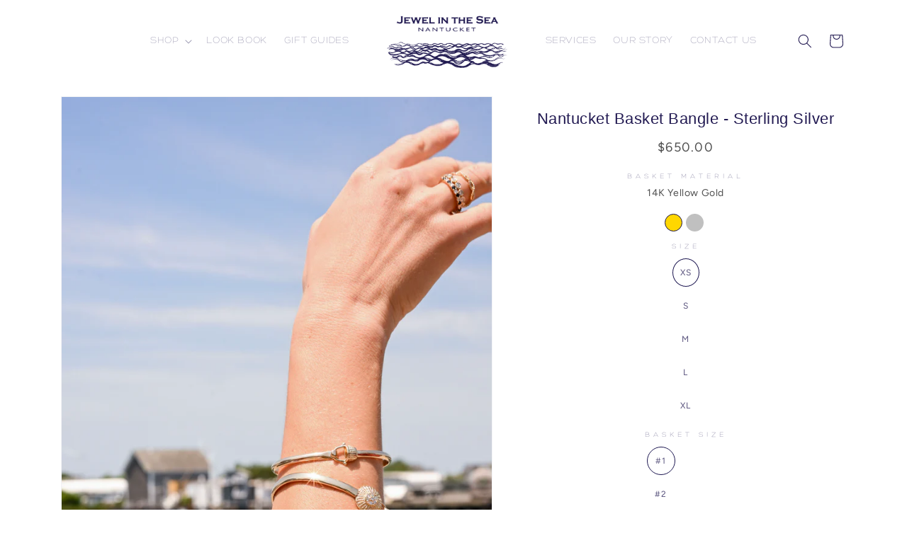

--- FILE ---
content_type: text/html; charset=utf-8
request_url: https://jewelinthesea.com/products/nantucket-basket-bangle
body_size: 29558
content:
<!doctype html>
<html class="no-js" lang="en">
  <head>
  
    <meta charset="utf-8">
    <meta http-equiv="X-UA-Compatible" content="IE=edge">
    <meta name="viewport" content="width=device-width,initial-scale=1">
    <meta name="theme-color" content="">
    <link rel="canonical" href="https://jewelinthesea.com/products/nantucket-basket-bangle">
        <link rel="shortcut icon" href="https://cdn.shopify.com/s/files/1/0663/9111/3949/files/Jewel-in-the-sea-favicon_a7d16e76-e4e1-428e-92d1-37d486e49884.png?v=1666972954" width="32" height="32" type="image/png">
<meta name="google-site-verification" content="UdWkGtO1gvIaDFFyDPkczsxSVTkD_2JPb3cZyO5q_Fk" />
    <link rel="preconnect" href="https://cdn.shopify.com" crossorigin>
<link rel="preconnect" href="https://fonts.googleapis.com">
<link rel="preconnect" href="https://fonts.gstatic.com" crossorigin>
<link href="https://fonts.googleapis.com/css2?family=Cormorant+SC:wght@300&display=swap" rel="stylesheet">
    <link rel="preconnect" href="https://fonts.googleapis.com">
<link rel="preconnect" href="https://fonts.gstatic.com" crossorigin>
<link href="https://fonts.googleapis.com/css2?family=Libre+Franklin:wght@100&display=swap" rel="stylesheet"<link rel="preconnect" href="https://fonts.shopifycdn.com" crossorigin><title>
      Nantucket Basket Bangle - Sterling Silver
 | Jewel In the Sea | Nantucket, MA
    </title>

    
      <meta name="description" content="Sterling Silver bangle featuring a Nantucket Basket available in 14K Yellow Gold or Sterling Silver.">
    

    

<meta property="og:site_name" content="Jewel In the Sea">
<meta property="og:url" content="https://jewelinthesea.com/products/nantucket-basket-bangle">
<meta property="og:title" content="Nantucket Basket Bangle - Sterling Silver">
<meta property="og:type" content="product">
<meta property="og:description" content="Sterling Silver bangle featuring a Nantucket Basket available in 14K Yellow Gold or Sterling Silver."><meta property="og:image" content="http://jewelinthesea.com/cdn/shop/files/Screenshot2024-09-06at5.58.50PM.png?v=1725670737">
  <meta property="og:image:secure_url" content="https://jewelinthesea.com/cdn/shop/files/Screenshot2024-09-06at5.58.50PM.png?v=1725670737">
  <meta property="og:image:width" content="1842">
  <meta property="og:image:height" content="2464"><meta property="og:price:amount" content="350.00">
  <meta property="og:price:currency" content="USD"><meta name="twitter:card" content="summary_large_image">
<meta name="twitter:title" content="Nantucket Basket Bangle - Sterling Silver">
<meta name="twitter:description" content="Sterling Silver bangle featuring a Nantucket Basket available in 14K Yellow Gold or Sterling Silver.">


    <script src="//jewelinthesea.com/cdn/shop/t/6/assets/global.js?v=24850326154503943211764182800" defer="defer"></script>
    <script>window.performance && window.performance.mark && window.performance.mark('shopify.content_for_header.start');</script><meta name="facebook-domain-verification" content="nr2k251lhovomtbee58h73ib57wthr">
<meta name="google-site-verification" content="78prJt6AKzObPK_HMSkWROo7daWxgq5VhnPU-b_U_8U">
<meta id="shopify-digital-wallet" name="shopify-digital-wallet" content="/66391113949/digital_wallets/dialog">
<meta name="shopify-checkout-api-token" content="464f0a04eec944ac39417c86197e57a3">
<meta id="in-context-paypal-metadata" data-shop-id="66391113949" data-venmo-supported="false" data-environment="production" data-locale="en_US" data-paypal-v4="true" data-currency="USD">
<link rel="alternate" type="application/json+oembed" href="https://jewelinthesea.com/products/nantucket-basket-bangle.oembed">
<script async="async" src="/checkouts/internal/preloads.js?locale=en-US"></script>
<link rel="preconnect" href="https://shop.app" crossorigin="anonymous">
<script async="async" src="https://shop.app/checkouts/internal/preloads.js?locale=en-US&shop_id=66391113949" crossorigin="anonymous"></script>
<script id="apple-pay-shop-capabilities" type="application/json">{"shopId":66391113949,"countryCode":"US","currencyCode":"USD","merchantCapabilities":["supports3DS"],"merchantId":"gid:\/\/shopify\/Shop\/66391113949","merchantName":"Jewel In the Sea","requiredBillingContactFields":["postalAddress","email","phone"],"requiredShippingContactFields":["postalAddress","email","phone"],"shippingType":"shipping","supportedNetworks":["visa","masterCard","amex","discover","elo","jcb"],"total":{"type":"pending","label":"Jewel In the Sea","amount":"1.00"},"shopifyPaymentsEnabled":true,"supportsSubscriptions":true}</script>
<script id="shopify-features" type="application/json">{"accessToken":"464f0a04eec944ac39417c86197e57a3","betas":["rich-media-storefront-analytics"],"domain":"jewelinthesea.com","predictiveSearch":true,"shopId":66391113949,"locale":"en"}</script>
<script>var Shopify = Shopify || {};
Shopify.shop = "jewel-in-the-sea.myshopify.com";
Shopify.locale = "en";
Shopify.currency = {"active":"USD","rate":"1.0"};
Shopify.country = "US";
Shopify.theme = {"name":"Live Theme","id":156514418909,"schema_name":"Dawn","schema_version":"6.0.2","theme_store_id":887,"role":"main"};
Shopify.theme.handle = "null";
Shopify.theme.style = {"id":null,"handle":null};
Shopify.cdnHost = "jewelinthesea.com/cdn";
Shopify.routes = Shopify.routes || {};
Shopify.routes.root = "/";</script>
<script type="module">!function(o){(o.Shopify=o.Shopify||{}).modules=!0}(window);</script>
<script>!function(o){function n(){var o=[];function n(){o.push(Array.prototype.slice.apply(arguments))}return n.q=o,n}var t=o.Shopify=o.Shopify||{};t.loadFeatures=n(),t.autoloadFeatures=n()}(window);</script>
<script>
  window.ShopifyPay = window.ShopifyPay || {};
  window.ShopifyPay.apiHost = "shop.app\/pay";
  window.ShopifyPay.redirectState = null;
</script>
<script id="shop-js-analytics" type="application/json">{"pageType":"product"}</script>
<script defer="defer" async type="module" src="//jewelinthesea.com/cdn/shopifycloud/shop-js/modules/v2/client.init-shop-cart-sync_BApSsMSl.en.esm.js"></script>
<script defer="defer" async type="module" src="//jewelinthesea.com/cdn/shopifycloud/shop-js/modules/v2/chunk.common_CBoos6YZ.esm.js"></script>
<script type="module">
  await import("//jewelinthesea.com/cdn/shopifycloud/shop-js/modules/v2/client.init-shop-cart-sync_BApSsMSl.en.esm.js");
await import("//jewelinthesea.com/cdn/shopifycloud/shop-js/modules/v2/chunk.common_CBoos6YZ.esm.js");

  window.Shopify.SignInWithShop?.initShopCartSync?.({"fedCMEnabled":true,"windoidEnabled":true});

</script>
<script defer="defer" async type="module" src="//jewelinthesea.com/cdn/shopifycloud/shop-js/modules/v2/client.payment-terms_BHOWV7U_.en.esm.js"></script>
<script defer="defer" async type="module" src="//jewelinthesea.com/cdn/shopifycloud/shop-js/modules/v2/chunk.common_CBoos6YZ.esm.js"></script>
<script defer="defer" async type="module" src="//jewelinthesea.com/cdn/shopifycloud/shop-js/modules/v2/chunk.modal_Bu1hFZFC.esm.js"></script>
<script type="module">
  await import("//jewelinthesea.com/cdn/shopifycloud/shop-js/modules/v2/client.payment-terms_BHOWV7U_.en.esm.js");
await import("//jewelinthesea.com/cdn/shopifycloud/shop-js/modules/v2/chunk.common_CBoos6YZ.esm.js");
await import("//jewelinthesea.com/cdn/shopifycloud/shop-js/modules/v2/chunk.modal_Bu1hFZFC.esm.js");

  
</script>
<script>
  window.Shopify = window.Shopify || {};
  if (!window.Shopify.featureAssets) window.Shopify.featureAssets = {};
  window.Shopify.featureAssets['shop-js'] = {"shop-cart-sync":["modules/v2/client.shop-cart-sync_DJczDl9f.en.esm.js","modules/v2/chunk.common_CBoos6YZ.esm.js"],"init-fed-cm":["modules/v2/client.init-fed-cm_BzwGC0Wi.en.esm.js","modules/v2/chunk.common_CBoos6YZ.esm.js"],"init-windoid":["modules/v2/client.init-windoid_BS26ThXS.en.esm.js","modules/v2/chunk.common_CBoos6YZ.esm.js"],"init-shop-email-lookup-coordinator":["modules/v2/client.init-shop-email-lookup-coordinator_DFwWcvrS.en.esm.js","modules/v2/chunk.common_CBoos6YZ.esm.js"],"shop-cash-offers":["modules/v2/client.shop-cash-offers_DthCPNIO.en.esm.js","modules/v2/chunk.common_CBoos6YZ.esm.js","modules/v2/chunk.modal_Bu1hFZFC.esm.js"],"shop-button":["modules/v2/client.shop-button_D_JX508o.en.esm.js","modules/v2/chunk.common_CBoos6YZ.esm.js"],"shop-toast-manager":["modules/v2/client.shop-toast-manager_tEhgP2F9.en.esm.js","modules/v2/chunk.common_CBoos6YZ.esm.js"],"avatar":["modules/v2/client.avatar_BTnouDA3.en.esm.js"],"pay-button":["modules/v2/client.pay-button_BuNmcIr_.en.esm.js","modules/v2/chunk.common_CBoos6YZ.esm.js"],"init-shop-cart-sync":["modules/v2/client.init-shop-cart-sync_BApSsMSl.en.esm.js","modules/v2/chunk.common_CBoos6YZ.esm.js"],"shop-login-button":["modules/v2/client.shop-login-button_DwLgFT0K.en.esm.js","modules/v2/chunk.common_CBoos6YZ.esm.js","modules/v2/chunk.modal_Bu1hFZFC.esm.js"],"init-customer-accounts-sign-up":["modules/v2/client.init-customer-accounts-sign-up_TlVCiykN.en.esm.js","modules/v2/client.shop-login-button_DwLgFT0K.en.esm.js","modules/v2/chunk.common_CBoos6YZ.esm.js","modules/v2/chunk.modal_Bu1hFZFC.esm.js"],"init-shop-for-new-customer-accounts":["modules/v2/client.init-shop-for-new-customer-accounts_DrjXSI53.en.esm.js","modules/v2/client.shop-login-button_DwLgFT0K.en.esm.js","modules/v2/chunk.common_CBoos6YZ.esm.js","modules/v2/chunk.modal_Bu1hFZFC.esm.js"],"init-customer-accounts":["modules/v2/client.init-customer-accounts_C0Oh2ljF.en.esm.js","modules/v2/client.shop-login-button_DwLgFT0K.en.esm.js","modules/v2/chunk.common_CBoos6YZ.esm.js","modules/v2/chunk.modal_Bu1hFZFC.esm.js"],"shop-follow-button":["modules/v2/client.shop-follow-button_C5D3XtBb.en.esm.js","modules/v2/chunk.common_CBoos6YZ.esm.js","modules/v2/chunk.modal_Bu1hFZFC.esm.js"],"checkout-modal":["modules/v2/client.checkout-modal_8TC_1FUY.en.esm.js","modules/v2/chunk.common_CBoos6YZ.esm.js","modules/v2/chunk.modal_Bu1hFZFC.esm.js"],"lead-capture":["modules/v2/client.lead-capture_D-pmUjp9.en.esm.js","modules/v2/chunk.common_CBoos6YZ.esm.js","modules/v2/chunk.modal_Bu1hFZFC.esm.js"],"shop-login":["modules/v2/client.shop-login_BmtnoEUo.en.esm.js","modules/v2/chunk.common_CBoos6YZ.esm.js","modules/v2/chunk.modal_Bu1hFZFC.esm.js"],"payment-terms":["modules/v2/client.payment-terms_BHOWV7U_.en.esm.js","modules/v2/chunk.common_CBoos6YZ.esm.js","modules/v2/chunk.modal_Bu1hFZFC.esm.js"]};
</script>
<script>(function() {
  var isLoaded = false;
  function asyncLoad() {
    if (isLoaded) return;
    isLoaded = true;
    var urls = ["https:\/\/cdn.nfcube.com\/de23fe7f27f80cba47f0785b5de1b3eb.js?shop=jewel-in-the-sea.myshopify.com","https:\/\/coupon-x.premio.io\/assets\/js\/shopify-cx-fronted.js?shop=jewel-in-the-sea.myshopify.com","https:\/\/chimpstatic.com\/mcjs-connected\/js\/users\/f01a3960bcfcfb2c1e9e3567d\/e67ce9ae6b89838c1d44a3e4d.js?shop=jewel-in-the-sea.myshopify.com","https:\/\/a.mailmunch.co\/widgets\/site-1014279-f22003ea43c37344f04f1686500058416f68d75b.js?shop=jewel-in-the-sea.myshopify.com"];
    for (var i = 0; i < urls.length; i++) {
      var s = document.createElement('script');
      s.type = 'text/javascript';
      s.async = true;
      s.src = urls[i];
      var x = document.getElementsByTagName('script')[0];
      x.parentNode.insertBefore(s, x);
    }
  };
  if(window.attachEvent) {
    window.attachEvent('onload', asyncLoad);
  } else {
    window.addEventListener('load', asyncLoad, false);
  }
})();</script>
<script id="__st">var __st={"a":66391113949,"offset":-21600,"reqid":"f2012206-cc75-4e37-a583-64b094aef65b-1768920601","pageurl":"jewelinthesea.com\/products\/nantucket-basket-bangle","u":"fc878dabd281","p":"product","rtyp":"product","rid":7869186900189};</script>
<script>window.ShopifyPaypalV4VisibilityTracking = true;</script>
<script id="captcha-bootstrap">!function(){'use strict';const t='contact',e='account',n='new_comment',o=[[t,t],['blogs',n],['comments',n],[t,'customer']],c=[[e,'customer_login'],[e,'guest_login'],[e,'recover_customer_password'],[e,'create_customer']],r=t=>t.map((([t,e])=>`form[action*='/${t}']:not([data-nocaptcha='true']) input[name='form_type'][value='${e}']`)).join(','),a=t=>()=>t?[...document.querySelectorAll(t)].map((t=>t.form)):[];function s(){const t=[...o],e=r(t);return a(e)}const i='password',u='form_key',d=['recaptcha-v3-token','g-recaptcha-response','h-captcha-response',i],f=()=>{try{return window.sessionStorage}catch{return}},m='__shopify_v',_=t=>t.elements[u];function p(t,e,n=!1){try{const o=window.sessionStorage,c=JSON.parse(o.getItem(e)),{data:r}=function(t){const{data:e,action:n}=t;return t[m]||n?{data:e,action:n}:{data:t,action:n}}(c);for(const[e,n]of Object.entries(r))t.elements[e]&&(t.elements[e].value=n);n&&o.removeItem(e)}catch(o){console.error('form repopulation failed',{error:o})}}const l='form_type',E='cptcha';function T(t){t.dataset[E]=!0}const w=window,h=w.document,L='Shopify',v='ce_forms',y='captcha';let A=!1;((t,e)=>{const n=(g='f06e6c50-85a8-45c8-87d0-21a2b65856fe',I='https://cdn.shopify.com/shopifycloud/storefront-forms-hcaptcha/ce_storefront_forms_captcha_hcaptcha.v1.5.2.iife.js',D={infoText:'Protected by hCaptcha',privacyText:'Privacy',termsText:'Terms'},(t,e,n)=>{const o=w[L][v],c=o.bindForm;if(c)return c(t,g,e,D).then(n);var r;o.q.push([[t,g,e,D],n]),r=I,A||(h.body.append(Object.assign(h.createElement('script'),{id:'captcha-provider',async:!0,src:r})),A=!0)});var g,I,D;w[L]=w[L]||{},w[L][v]=w[L][v]||{},w[L][v].q=[],w[L][y]=w[L][y]||{},w[L][y].protect=function(t,e){n(t,void 0,e),T(t)},Object.freeze(w[L][y]),function(t,e,n,w,h,L){const[v,y,A,g]=function(t,e,n){const i=e?o:[],u=t?c:[],d=[...i,...u],f=r(d),m=r(i),_=r(d.filter((([t,e])=>n.includes(e))));return[a(f),a(m),a(_),s()]}(w,h,L),I=t=>{const e=t.target;return e instanceof HTMLFormElement?e:e&&e.form},D=t=>v().includes(t);t.addEventListener('submit',(t=>{const e=I(t);if(!e)return;const n=D(e)&&!e.dataset.hcaptchaBound&&!e.dataset.recaptchaBound,o=_(e),c=g().includes(e)&&(!o||!o.value);(n||c)&&t.preventDefault(),c&&!n&&(function(t){try{if(!f())return;!function(t){const e=f();if(!e)return;const n=_(t);if(!n)return;const o=n.value;o&&e.removeItem(o)}(t);const e=Array.from(Array(32),(()=>Math.random().toString(36)[2])).join('');!function(t,e){_(t)||t.append(Object.assign(document.createElement('input'),{type:'hidden',name:u})),t.elements[u].value=e}(t,e),function(t,e){const n=f();if(!n)return;const o=[...t.querySelectorAll(`input[type='${i}']`)].map((({name:t})=>t)),c=[...d,...o],r={};for(const[a,s]of new FormData(t).entries())c.includes(a)||(r[a]=s);n.setItem(e,JSON.stringify({[m]:1,action:t.action,data:r}))}(t,e)}catch(e){console.error('failed to persist form',e)}}(e),e.submit())}));const S=(t,e)=>{t&&!t.dataset[E]&&(n(t,e.some((e=>e===t))),T(t))};for(const o of['focusin','change'])t.addEventListener(o,(t=>{const e=I(t);D(e)&&S(e,y())}));const B=e.get('form_key'),M=e.get(l),P=B&&M;t.addEventListener('DOMContentLoaded',(()=>{const t=y();if(P)for(const e of t)e.elements[l].value===M&&p(e,B);[...new Set([...A(),...v().filter((t=>'true'===t.dataset.shopifyCaptcha))])].forEach((e=>S(e,t)))}))}(h,new URLSearchParams(w.location.search),n,t,e,['guest_login'])})(!0,!0)}();</script>
<script integrity="sha256-4kQ18oKyAcykRKYeNunJcIwy7WH5gtpwJnB7kiuLZ1E=" data-source-attribution="shopify.loadfeatures" defer="defer" src="//jewelinthesea.com/cdn/shopifycloud/storefront/assets/storefront/load_feature-a0a9edcb.js" crossorigin="anonymous"></script>
<script crossorigin="anonymous" defer="defer" src="//jewelinthesea.com/cdn/shopifycloud/storefront/assets/shopify_pay/storefront-65b4c6d7.js?v=20250812"></script>
<script data-source-attribution="shopify.dynamic_checkout.dynamic.init">var Shopify=Shopify||{};Shopify.PaymentButton=Shopify.PaymentButton||{isStorefrontPortableWallets:!0,init:function(){window.Shopify.PaymentButton.init=function(){};var t=document.createElement("script");t.src="https://jewelinthesea.com/cdn/shopifycloud/portable-wallets/latest/portable-wallets.en.js",t.type="module",document.head.appendChild(t)}};
</script>
<script data-source-attribution="shopify.dynamic_checkout.buyer_consent">
  function portableWalletsHideBuyerConsent(e){var t=document.getElementById("shopify-buyer-consent"),n=document.getElementById("shopify-subscription-policy-button");t&&n&&(t.classList.add("hidden"),t.setAttribute("aria-hidden","true"),n.removeEventListener("click",e))}function portableWalletsShowBuyerConsent(e){var t=document.getElementById("shopify-buyer-consent"),n=document.getElementById("shopify-subscription-policy-button");t&&n&&(t.classList.remove("hidden"),t.removeAttribute("aria-hidden"),n.addEventListener("click",e))}window.Shopify?.PaymentButton&&(window.Shopify.PaymentButton.hideBuyerConsent=portableWalletsHideBuyerConsent,window.Shopify.PaymentButton.showBuyerConsent=portableWalletsShowBuyerConsent);
</script>
<script data-source-attribution="shopify.dynamic_checkout.cart.bootstrap">document.addEventListener("DOMContentLoaded",(function(){function t(){return document.querySelector("shopify-accelerated-checkout-cart, shopify-accelerated-checkout")}if(t())Shopify.PaymentButton.init();else{new MutationObserver((function(e,n){t()&&(Shopify.PaymentButton.init(),n.disconnect())})).observe(document.body,{childList:!0,subtree:!0})}}));
</script>
<link id="shopify-accelerated-checkout-styles" rel="stylesheet" media="screen" href="https://jewelinthesea.com/cdn/shopifycloud/portable-wallets/latest/accelerated-checkout-backwards-compat.css" crossorigin="anonymous">
<style id="shopify-accelerated-checkout-cart">
        #shopify-buyer-consent {
  margin-top: 1em;
  display: inline-block;
  width: 100%;
}

#shopify-buyer-consent.hidden {
  display: none;
}

#shopify-subscription-policy-button {
  background: none;
  border: none;
  padding: 0;
  text-decoration: underline;
  font-size: inherit;
  cursor: pointer;
}

#shopify-subscription-policy-button::before {
  box-shadow: none;
}

      </style>
<script id="sections-script" data-sections="product-recommendations,header,footer" defer="defer" src="//jewelinthesea.com/cdn/shop/t/6/compiled_assets/scripts.js?v=2470"></script>
<script>window.performance && window.performance.mark && window.performance.mark('shopify.content_for_header.end');</script>

    <style data-shopify>
body {
  scroll-behavior: smooth;
}
      @font-face {
  font-family: Figtree;
  font-weight: 400;
  font-style: normal;
  font-display: swap;
  src: url("//jewelinthesea.com/cdn/fonts/figtree/figtree_n4.3c0838aba1701047e60be6a99a1b0a40ce9b8419.woff2") format("woff2"),
       url("//jewelinthesea.com/cdn/fonts/figtree/figtree_n4.c0575d1db21fc3821f17fd6617d3dee552312137.woff") format("woff");
}

      @font-face {
  font-family: Figtree;
  font-weight: 700;
  font-style: normal;
  font-display: swap;
  src: url("//jewelinthesea.com/cdn/fonts/figtree/figtree_n7.2fd9bfe01586148e644724096c9d75e8c7a90e55.woff2") format("woff2"),
       url("//jewelinthesea.com/cdn/fonts/figtree/figtree_n7.ea05de92d862f9594794ab281c4c3a67501ef5fc.woff") format("woff");
}

      @font-face {
  font-family: Figtree;
  font-weight: 400;
  font-style: italic;
  font-display: swap;
  src: url("//jewelinthesea.com/cdn/fonts/figtree/figtree_i4.89f7a4275c064845c304a4cf8a4a586060656db2.woff2") format("woff2"),
       url("//jewelinthesea.com/cdn/fonts/figtree/figtree_i4.6f955aaaafc55a22ffc1f32ecf3756859a5ad3e2.woff") format("woff");
}

      @font-face {
  font-family: Figtree;
  font-weight: 700;
  font-style: italic;
  font-display: swap;
  src: url("//jewelinthesea.com/cdn/fonts/figtree/figtree_i7.06add7096a6f2ab742e09ec7e498115904eda1fe.woff2") format("woff2"),
       url("//jewelinthesea.com/cdn/fonts/figtree/figtree_i7.ee584b5fcaccdbb5518c0228158941f8df81b101.woff") format("woff");
}

      @font-face {
  font-family: Figtree;
  font-weight: 400;
  font-style: normal;
  font-display: swap;
  src: url("//jewelinthesea.com/cdn/fonts/figtree/figtree_n4.3c0838aba1701047e60be6a99a1b0a40ce9b8419.woff2") format("woff2"),
       url("//jewelinthesea.com/cdn/fonts/figtree/figtree_n4.c0575d1db21fc3821f17fd6617d3dee552312137.woff") format("woff");
}


      :root {
        --font-body-family: Figtree, sans-serif;
        --font-body-style: normal;
        --font-body-weight: 400;
        --font-body-weight-bold: 700;

        --font-heading-family: Figtree, sans-serif;
        --font-heading-style: normal;
        --font-heading-weight: 400;

        --font-body-scale: 1.0;
        --font-heading-scale: 1.0;

        --color-base-text: 34, 26, 82;
        --color-shadow: 34, 26, 82;
        --color-base-background-1: 255, 255, 255;
        --color-base-background-2: 255, 255, 255;
        --color-base-solid-button-labels: 255, 255, 255;
        --color-base-outline-button-labels: 255, 255, 255;
        --color-base-accent-1: 34, 26, 82;
        --color-base-accent-2: 34, 26, 82;
        --payment-terms-background-color: #ffffff;

        --gradient-base-background-1: #ffffff;
        --gradient-base-background-2: #ffffff;
        --gradient-base-accent-1: #221a52;
        --gradient-base-accent-2: #221a52;

        --media-padding: px;
        --media-border-opacity: 0.05;
        --media-border-width: 1px;
        --media-radius: 0px;
        --media-shadow-opacity: 0.0;
        --media-shadow-horizontal-offset: 0px;
        --media-shadow-vertical-offset: 4px;
        --media-shadow-blur-radius: 5px;
        --media-shadow-visible: 0;

        --page-width: 120rem;
        --page-width-margin: 0rem;

        --card-image-padding: 0.0rem;
        --card-corner-radius: 0.0rem;
        --card-text-alignment: left;
        --card-border-width: 0.0rem;
        --card-border-opacity: 0.1;
        --card-shadow-opacity: 0.0;
        --card-shadow-visible: 0;
        --card-shadow-horizontal-offset: 0.0rem;
        --card-shadow-vertical-offset: 0.4rem;
        --card-shadow-blur-radius: 0.5rem;

        --badge-corner-radius: 4.0rem;

        --popup-border-width: 1px;
        --popup-border-opacity: 0.1;
        --popup-corner-radius: 0px;
        --popup-shadow-opacity: 0.0;
        --popup-shadow-horizontal-offset: -40px;
        --popup-shadow-vertical-offset: 4px;
        --popup-shadow-blur-radius: 5px;

        --drawer-border-width: 1px;
        --drawer-border-opacity: 0.1;
        --drawer-shadow-opacity: 0.0;
        --drawer-shadow-horizontal-offset: 0px;
        --drawer-shadow-vertical-offset: 4px;
        --drawer-shadow-blur-radius: 5px;

        --spacing-sections-desktop: 0px;
        --spacing-sections-mobile: 0px;

        --grid-desktop-vertical-spacing: 8px;
        --grid-desktop-horizontal-spacing: 8px;
        --grid-mobile-vertical-spacing: 4px;
        --grid-mobile-horizontal-spacing: 4px;

        --text-boxes-border-opacity: 0.1;
        --text-boxes-border-width: 0px;
        --text-boxes-radius: 0px;
        --text-boxes-shadow-opacity: 0.0;
        --text-boxes-shadow-visible: 0;
        --text-boxes-shadow-horizontal-offset: 0px;
        --text-boxes-shadow-vertical-offset: 4px;
        --text-boxes-shadow-blur-radius: 5px;

        --buttons-radius: 0px;
        --buttons-radius-outset: 0px;
        --buttons-border-width: 1px;
        --buttons-border-opacity: 1.0;
        --buttons-shadow-opacity: 0.0;
        --buttons-shadow-visible: 0;
        --buttons-shadow-horizontal-offset: 0px;
        --buttons-shadow-vertical-offset: 4px;
        --buttons-shadow-blur-radius: 5px;
        --buttons-border-offset: 0px;

        --inputs-radius: 0px;
        --inputs-border-width: 1px;
        --inputs-border-opacity: 0.2;
        --inputs-shadow-opacity: 0.0;
        --inputs-shadow-horizontal-offset: 0px;
        --inputs-margin-offset: 0px;
        --inputs-shadow-vertical-offset: 0px;
        --inputs-shadow-blur-radius: 5px;
        --inputs-radius-outset: 0px;

        --variant-pills-radius: 40px;
        --variant-pills-border-width: 1px;
        --variant-pills-border-opacity: 0.55;
        --variant-pills-shadow-opacity: 0.0;
        --variant-pills-shadow-horizontal-offset: 0px;
        --variant-pills-shadow-vertical-offset: 4px;
        --variant-pills-shadow-blur-radius: 5px;
      }

      *,
      *::before,
      *::after {
        box-sizing: inherit;
      }

      html {
        box-sizing: border-box;
        font-size: calc(var(--font-body-scale) * 62.5%);
        height: 100%;
      }

      body {
        display: grid;
        grid-template-rows: auto auto 1fr auto;
        grid-template-columns: 100%;
        min-height: 100%;
        margin: 0;
        font-size: 1.5rem;
        letter-spacing: 0.06rem;
        line-height: calc(1 + 0.8 / var(--font-body-scale));
        font-family: var(--font-body-family);
        font-style: var(--font-body-style);
        font-weight: var(--font-body-weight);
   
      }
      p{
           color:rgba(36, 36, 36, .8);
      }

      @media screen and (min-width: 750px) {
        body {
          font-size: 1.6rem;
        }
      }
      p.shopify-installments{
  text-align:center !important;
  font-size:10px !important;
}
    </style>

    <link href="//jewelinthesea.com/cdn/shop/t/6/assets/base.css?v=44257927397771934191764182800" rel="stylesheet" type="text/css" media="all" />
<link rel="preload" as="font" href="//jewelinthesea.com/cdn/fonts/figtree/figtree_n4.3c0838aba1701047e60be6a99a1b0a40ce9b8419.woff2" type="font/woff2" crossorigin><link rel="preload" as="font" href="//jewelinthesea.com/cdn/fonts/figtree/figtree_n4.3c0838aba1701047e60be6a99a1b0a40ce9b8419.woff2" type="font/woff2" crossorigin><link rel="stylesheet" href="//jewelinthesea.com/cdn/shop/t/6/assets/component-predictive-search.css?v=165644661289088488651764182800" media="print" onload="this.media='all'"><script>document.documentElement.className = document.documentElement.className.replace('no-js', 'js');
    if (Shopify.designMode) {
      document.documentElement.classList.add('shopify-design-mode');
    }
    </script>

  <link href="https://monorail-edge.shopifysvc.com" rel="dns-prefetch">
<script>(function(){if ("sendBeacon" in navigator && "performance" in window) {try {var session_token_from_headers = performance.getEntriesByType('navigation')[0].serverTiming.find(x => x.name == '_s').description;} catch {var session_token_from_headers = undefined;}var session_cookie_matches = document.cookie.match(/_shopify_s=([^;]*)/);var session_token_from_cookie = session_cookie_matches && session_cookie_matches.length === 2 ? session_cookie_matches[1] : "";var session_token = session_token_from_headers || session_token_from_cookie || "";function handle_abandonment_event(e) {var entries = performance.getEntries().filter(function(entry) {return /monorail-edge.shopifysvc.com/.test(entry.name);});if (!window.abandonment_tracked && entries.length === 0) {window.abandonment_tracked = true;var currentMs = Date.now();var navigation_start = performance.timing.navigationStart;var payload = {shop_id: 66391113949,url: window.location.href,navigation_start,duration: currentMs - navigation_start,session_token,page_type: "product"};window.navigator.sendBeacon("https://monorail-edge.shopifysvc.com/v1/produce", JSON.stringify({schema_id: "online_store_buyer_site_abandonment/1.1",payload: payload,metadata: {event_created_at_ms: currentMs,event_sent_at_ms: currentMs}}));}}window.addEventListener('pagehide', handle_abandonment_event);}}());</script>
<script id="web-pixels-manager-setup">(function e(e,d,r,n,o){if(void 0===o&&(o={}),!Boolean(null===(a=null===(i=window.Shopify)||void 0===i?void 0:i.analytics)||void 0===a?void 0:a.replayQueue)){var i,a;window.Shopify=window.Shopify||{};var t=window.Shopify;t.analytics=t.analytics||{};var s=t.analytics;s.replayQueue=[],s.publish=function(e,d,r){return s.replayQueue.push([e,d,r]),!0};try{self.performance.mark("wpm:start")}catch(e){}var l=function(){var e={modern:/Edge?\/(1{2}[4-9]|1[2-9]\d|[2-9]\d{2}|\d{4,})\.\d+(\.\d+|)|Firefox\/(1{2}[4-9]|1[2-9]\d|[2-9]\d{2}|\d{4,})\.\d+(\.\d+|)|Chrom(ium|e)\/(9{2}|\d{3,})\.\d+(\.\d+|)|(Maci|X1{2}).+ Version\/(15\.\d+|(1[6-9]|[2-9]\d|\d{3,})\.\d+)([,.]\d+|)( \(\w+\)|)( Mobile\/\w+|) Safari\/|Chrome.+OPR\/(9{2}|\d{3,})\.\d+\.\d+|(CPU[ +]OS|iPhone[ +]OS|CPU[ +]iPhone|CPU IPhone OS|CPU iPad OS)[ +]+(15[._]\d+|(1[6-9]|[2-9]\d|\d{3,})[._]\d+)([._]\d+|)|Android:?[ /-](13[3-9]|1[4-9]\d|[2-9]\d{2}|\d{4,})(\.\d+|)(\.\d+|)|Android.+Firefox\/(13[5-9]|1[4-9]\d|[2-9]\d{2}|\d{4,})\.\d+(\.\d+|)|Android.+Chrom(ium|e)\/(13[3-9]|1[4-9]\d|[2-9]\d{2}|\d{4,})\.\d+(\.\d+|)|SamsungBrowser\/([2-9]\d|\d{3,})\.\d+/,legacy:/Edge?\/(1[6-9]|[2-9]\d|\d{3,})\.\d+(\.\d+|)|Firefox\/(5[4-9]|[6-9]\d|\d{3,})\.\d+(\.\d+|)|Chrom(ium|e)\/(5[1-9]|[6-9]\d|\d{3,})\.\d+(\.\d+|)([\d.]+$|.*Safari\/(?![\d.]+ Edge\/[\d.]+$))|(Maci|X1{2}).+ Version\/(10\.\d+|(1[1-9]|[2-9]\d|\d{3,})\.\d+)([,.]\d+|)( \(\w+\)|)( Mobile\/\w+|) Safari\/|Chrome.+OPR\/(3[89]|[4-9]\d|\d{3,})\.\d+\.\d+|(CPU[ +]OS|iPhone[ +]OS|CPU[ +]iPhone|CPU IPhone OS|CPU iPad OS)[ +]+(10[._]\d+|(1[1-9]|[2-9]\d|\d{3,})[._]\d+)([._]\d+|)|Android:?[ /-](13[3-9]|1[4-9]\d|[2-9]\d{2}|\d{4,})(\.\d+|)(\.\d+|)|Mobile Safari.+OPR\/([89]\d|\d{3,})\.\d+\.\d+|Android.+Firefox\/(13[5-9]|1[4-9]\d|[2-9]\d{2}|\d{4,})\.\d+(\.\d+|)|Android.+Chrom(ium|e)\/(13[3-9]|1[4-9]\d|[2-9]\d{2}|\d{4,})\.\d+(\.\d+|)|Android.+(UC? ?Browser|UCWEB|U3)[ /]?(15\.([5-9]|\d{2,})|(1[6-9]|[2-9]\d|\d{3,})\.\d+)\.\d+|SamsungBrowser\/(5\.\d+|([6-9]|\d{2,})\.\d+)|Android.+MQ{2}Browser\/(14(\.(9|\d{2,})|)|(1[5-9]|[2-9]\d|\d{3,})(\.\d+|))(\.\d+|)|K[Aa][Ii]OS\/(3\.\d+|([4-9]|\d{2,})\.\d+)(\.\d+|)/},d=e.modern,r=e.legacy,n=navigator.userAgent;return n.match(d)?"modern":n.match(r)?"legacy":"unknown"}(),u="modern"===l?"modern":"legacy",c=(null!=n?n:{modern:"",legacy:""})[u],f=function(e){return[e.baseUrl,"/wpm","/b",e.hashVersion,"modern"===e.buildTarget?"m":"l",".js"].join("")}({baseUrl:d,hashVersion:r,buildTarget:u}),m=function(e){var d=e.version,r=e.bundleTarget,n=e.surface,o=e.pageUrl,i=e.monorailEndpoint;return{emit:function(e){var a=e.status,t=e.errorMsg,s=(new Date).getTime(),l=JSON.stringify({metadata:{event_sent_at_ms:s},events:[{schema_id:"web_pixels_manager_load/3.1",payload:{version:d,bundle_target:r,page_url:o,status:a,surface:n,error_msg:t},metadata:{event_created_at_ms:s}}]});if(!i)return console&&console.warn&&console.warn("[Web Pixels Manager] No Monorail endpoint provided, skipping logging."),!1;try{return self.navigator.sendBeacon.bind(self.navigator)(i,l)}catch(e){}var u=new XMLHttpRequest;try{return u.open("POST",i,!0),u.setRequestHeader("Content-Type","text/plain"),u.send(l),!0}catch(e){return console&&console.warn&&console.warn("[Web Pixels Manager] Got an unhandled error while logging to Monorail."),!1}}}}({version:r,bundleTarget:l,surface:e.surface,pageUrl:self.location.href,monorailEndpoint:e.monorailEndpoint});try{o.browserTarget=l,function(e){var d=e.src,r=e.async,n=void 0===r||r,o=e.onload,i=e.onerror,a=e.sri,t=e.scriptDataAttributes,s=void 0===t?{}:t,l=document.createElement("script"),u=document.querySelector("head"),c=document.querySelector("body");if(l.async=n,l.src=d,a&&(l.integrity=a,l.crossOrigin="anonymous"),s)for(var f in s)if(Object.prototype.hasOwnProperty.call(s,f))try{l.dataset[f]=s[f]}catch(e){}if(o&&l.addEventListener("load",o),i&&l.addEventListener("error",i),u)u.appendChild(l);else{if(!c)throw new Error("Did not find a head or body element to append the script");c.appendChild(l)}}({src:f,async:!0,onload:function(){if(!function(){var e,d;return Boolean(null===(d=null===(e=window.Shopify)||void 0===e?void 0:e.analytics)||void 0===d?void 0:d.initialized)}()){var d=window.webPixelsManager.init(e)||void 0;if(d){var r=window.Shopify.analytics;r.replayQueue.forEach((function(e){var r=e[0],n=e[1],o=e[2];d.publishCustomEvent(r,n,o)})),r.replayQueue=[],r.publish=d.publishCustomEvent,r.visitor=d.visitor,r.initialized=!0}}},onerror:function(){return m.emit({status:"failed",errorMsg:"".concat(f," has failed to load")})},sri:function(e){var d=/^sha384-[A-Za-z0-9+/=]+$/;return"string"==typeof e&&d.test(e)}(c)?c:"",scriptDataAttributes:o}),m.emit({status:"loading"})}catch(e){m.emit({status:"failed",errorMsg:(null==e?void 0:e.message)||"Unknown error"})}}})({shopId: 66391113949,storefrontBaseUrl: "https://jewelinthesea.com",extensionsBaseUrl: "https://extensions.shopifycdn.com/cdn/shopifycloud/web-pixels-manager",monorailEndpoint: "https://monorail-edge.shopifysvc.com/unstable/produce_batch",surface: "storefront-renderer",enabledBetaFlags: ["2dca8a86"],webPixelsConfigList: [{"id":"1126629597","configuration":"{\"config\":\"{\\\"google_tag_ids\\\":[\\\"G-YJ8FMW2L59\\\",\\\"GT-MR4N9NJL\\\"],\\\"target_country\\\":\\\"US\\\",\\\"gtag_events\\\":[{\\\"type\\\":\\\"search\\\",\\\"action_label\\\":\\\"G-YJ8FMW2L59\\\"},{\\\"type\\\":\\\"begin_checkout\\\",\\\"action_label\\\":\\\"G-YJ8FMW2L59\\\"},{\\\"type\\\":\\\"view_item\\\",\\\"action_label\\\":[\\\"G-YJ8FMW2L59\\\",\\\"MC-7F5BELQXS0\\\"]},{\\\"type\\\":\\\"purchase\\\",\\\"action_label\\\":[\\\"G-YJ8FMW2L59\\\",\\\"MC-7F5BELQXS0\\\"]},{\\\"type\\\":\\\"page_view\\\",\\\"action_label\\\":[\\\"G-YJ8FMW2L59\\\",\\\"MC-7F5BELQXS0\\\"]},{\\\"type\\\":\\\"add_payment_info\\\",\\\"action_label\\\":\\\"G-YJ8FMW2L59\\\"},{\\\"type\\\":\\\"add_to_cart\\\",\\\"action_label\\\":\\\"G-YJ8FMW2L59\\\"}],\\\"enable_monitoring_mode\\\":false}\"}","eventPayloadVersion":"v1","runtimeContext":"OPEN","scriptVersion":"b2a88bafab3e21179ed38636efcd8a93","type":"APP","apiClientId":1780363,"privacyPurposes":[],"dataSharingAdjustments":{"protectedCustomerApprovalScopes":["read_customer_address","read_customer_email","read_customer_name","read_customer_personal_data","read_customer_phone"]}},{"id":"185041117","configuration":"{\"pixel_id\":\"419942063505790\",\"pixel_type\":\"facebook_pixel\",\"metaapp_system_user_token\":\"-\"}","eventPayloadVersion":"v1","runtimeContext":"OPEN","scriptVersion":"ca16bc87fe92b6042fbaa3acc2fbdaa6","type":"APP","apiClientId":2329312,"privacyPurposes":["ANALYTICS","MARKETING","SALE_OF_DATA"],"dataSharingAdjustments":{"protectedCustomerApprovalScopes":["read_customer_address","read_customer_email","read_customer_name","read_customer_personal_data","read_customer_phone"]}},{"id":"shopify-app-pixel","configuration":"{}","eventPayloadVersion":"v1","runtimeContext":"STRICT","scriptVersion":"0450","apiClientId":"shopify-pixel","type":"APP","privacyPurposes":["ANALYTICS","MARKETING"]},{"id":"shopify-custom-pixel","eventPayloadVersion":"v1","runtimeContext":"LAX","scriptVersion":"0450","apiClientId":"shopify-pixel","type":"CUSTOM","privacyPurposes":["ANALYTICS","MARKETING"]}],isMerchantRequest: false,initData: {"shop":{"name":"Jewel In the Sea","paymentSettings":{"currencyCode":"USD"},"myshopifyDomain":"jewel-in-the-sea.myshopify.com","countryCode":"US","storefrontUrl":"https:\/\/jewelinthesea.com"},"customer":null,"cart":null,"checkout":null,"productVariants":[{"price":{"amount":650.0,"currencyCode":"USD"},"product":{"title":"Nantucket Basket Bangle - Sterling Silver","vendor":"Jewel In the Sea","id":"7869186900189","untranslatedTitle":"Nantucket Basket Bangle - Sterling Silver","url":"\/products\/nantucket-basket-bangle","type":"Bangles"},"id":"43343764783325","image":{"src":"\/\/jewelinthesea.com\/cdn\/shop\/files\/Screenshot2024-09-06at5.58.50PM.png?v=1725670737"},"sku":"#1 Basket Bangle YG XS","title":"14K Yellow Gold \/ XS \/ #1","untranslatedTitle":"14K Yellow Gold \/ XS \/ #1"},{"price":{"amount":850.0,"currencyCode":"USD"},"product":{"title":"Nantucket Basket Bangle - Sterling Silver","vendor":"Jewel In the Sea","id":"7869186900189","untranslatedTitle":"Nantucket Basket Bangle - Sterling Silver","url":"\/products\/nantucket-basket-bangle","type":"Bangles"},"id":"43343764816093","image":{"src":"\/\/jewelinthesea.com\/cdn\/shop\/files\/Screenshot2024-09-06at5.58.50PM.png?v=1725670737"},"sku":"#2 Basket Bangle YG XS","title":"14K Yellow Gold \/ XS \/ #2","untranslatedTitle":"14K Yellow Gold \/ XS \/ #2"},{"price":{"amount":950.0,"currencyCode":"USD"},"product":{"title":"Nantucket Basket Bangle - Sterling Silver","vendor":"Jewel In the Sea","id":"7869186900189","untranslatedTitle":"Nantucket Basket Bangle - Sterling Silver","url":"\/products\/nantucket-basket-bangle","type":"Bangles"},"id":"43343764848861","image":{"src":"\/\/jewelinthesea.com\/cdn\/shop\/files\/Screenshot2024-09-06at5.58.50PM.png?v=1725670737"},"sku":"#3 Basket Bangle YG XS","title":"14K Yellow Gold \/ XS \/ #3","untranslatedTitle":"14K Yellow Gold \/ XS \/ #3"},{"price":{"amount":1500.0,"currencyCode":"USD"},"product":{"title":"Nantucket Basket Bangle - Sterling Silver","vendor":"Jewel In the Sea","id":"7869186900189","untranslatedTitle":"Nantucket Basket Bangle - Sterling Silver","url":"\/products\/nantucket-basket-bangle","type":"Bangles"},"id":"43343764881629","image":{"src":"\/\/jewelinthesea.com\/cdn\/shop\/files\/Screenshot2024-09-06at5.58.50PM.png?v=1725670737"},"sku":"#4 Basket Bangle YG XS","title":"14K Yellow Gold \/ XS \/ #4","untranslatedTitle":"14K Yellow Gold \/ XS \/ #4"},{"price":{"amount":650.0,"currencyCode":"USD"},"product":{"title":"Nantucket Basket Bangle - Sterling Silver","vendor":"Jewel In the Sea","id":"7869186900189","untranslatedTitle":"Nantucket Basket Bangle - Sterling Silver","url":"\/products\/nantucket-basket-bangle","type":"Bangles"},"id":"43343764947165","image":{"src":"\/\/jewelinthesea.com\/cdn\/shop\/files\/Screenshot2024-09-06at5.58.50PM.png?v=1725670737"},"sku":"#1 Basket Bangle YG S","title":"14K Yellow Gold \/ S \/ #1","untranslatedTitle":"14K Yellow Gold \/ S \/ #1"},{"price":{"amount":850.0,"currencyCode":"USD"},"product":{"title":"Nantucket Basket Bangle - Sterling Silver","vendor":"Jewel In the Sea","id":"7869186900189","untranslatedTitle":"Nantucket Basket Bangle - Sterling Silver","url":"\/products\/nantucket-basket-bangle","type":"Bangles"},"id":"43343764979933","image":{"src":"\/\/jewelinthesea.com\/cdn\/shop\/files\/Screenshot2024-09-06at5.58.50PM.png?v=1725670737"},"sku":"#2 Basket Bangle YG S","title":"14K Yellow Gold \/ S \/ #2","untranslatedTitle":"14K Yellow Gold \/ S \/ #2"},{"price":{"amount":950.0,"currencyCode":"USD"},"product":{"title":"Nantucket Basket Bangle - Sterling Silver","vendor":"Jewel In the Sea","id":"7869186900189","untranslatedTitle":"Nantucket Basket Bangle - Sterling Silver","url":"\/products\/nantucket-basket-bangle","type":"Bangles"},"id":"43343765012701","image":{"src":"\/\/jewelinthesea.com\/cdn\/shop\/files\/Screenshot2024-09-06at5.58.50PM.png?v=1725670737"},"sku":"#3 Basket Bangle YG S","title":"14K Yellow Gold \/ S \/ #3","untranslatedTitle":"14K Yellow Gold \/ S \/ #3"},{"price":{"amount":1500.0,"currencyCode":"USD"},"product":{"title":"Nantucket Basket Bangle - Sterling Silver","vendor":"Jewel In the Sea","id":"7869186900189","untranslatedTitle":"Nantucket Basket Bangle - Sterling Silver","url":"\/products\/nantucket-basket-bangle","type":"Bangles"},"id":"43343765045469","image":{"src":"\/\/jewelinthesea.com\/cdn\/shop\/files\/Screenshot2024-09-06at5.58.50PM.png?v=1725670737"},"sku":"#4 Basket Bangle YG S","title":"14K Yellow Gold \/ S \/ #4","untranslatedTitle":"14K Yellow Gold \/ S \/ #4"},{"price":{"amount":650.0,"currencyCode":"USD"},"product":{"title":"Nantucket Basket Bangle - Sterling Silver","vendor":"Jewel In the Sea","id":"7869186900189","untranslatedTitle":"Nantucket Basket Bangle - Sterling Silver","url":"\/products\/nantucket-basket-bangle","type":"Bangles"},"id":"43343765078237","image":{"src":"\/\/jewelinthesea.com\/cdn\/shop\/files\/Screenshot2024-09-06at5.58.50PM.png?v=1725670737"},"sku":"#1 Basket Bangle YG M","title":"14K Yellow Gold \/ M \/ #1","untranslatedTitle":"14K Yellow Gold \/ M \/ #1"},{"price":{"amount":850.0,"currencyCode":"USD"},"product":{"title":"Nantucket Basket Bangle - Sterling Silver","vendor":"Jewel In the Sea","id":"7869186900189","untranslatedTitle":"Nantucket Basket Bangle - Sterling Silver","url":"\/products\/nantucket-basket-bangle","type":"Bangles"},"id":"43343765111005","image":{"src":"\/\/jewelinthesea.com\/cdn\/shop\/files\/Screenshot2024-09-06at5.58.50PM.png?v=1725670737"},"sku":"#2 Basket Bangle YG M","title":"14K Yellow Gold \/ M \/ #2","untranslatedTitle":"14K Yellow Gold \/ M \/ #2"},{"price":{"amount":950.0,"currencyCode":"USD"},"product":{"title":"Nantucket Basket Bangle - Sterling Silver","vendor":"Jewel In the Sea","id":"7869186900189","untranslatedTitle":"Nantucket Basket Bangle - Sterling Silver","url":"\/products\/nantucket-basket-bangle","type":"Bangles"},"id":"43343765143773","image":{"src":"\/\/jewelinthesea.com\/cdn\/shop\/files\/Screenshot2024-09-06at5.58.50PM.png?v=1725670737"},"sku":"#3 Basket Bangle YG M","title":"14K Yellow Gold \/ M \/ #3","untranslatedTitle":"14K Yellow Gold \/ M \/ #3"},{"price":{"amount":1500.0,"currencyCode":"USD"},"product":{"title":"Nantucket Basket Bangle - Sterling Silver","vendor":"Jewel In the Sea","id":"7869186900189","untranslatedTitle":"Nantucket Basket Bangle - Sterling Silver","url":"\/products\/nantucket-basket-bangle","type":"Bangles"},"id":"43343765176541","image":{"src":"\/\/jewelinthesea.com\/cdn\/shop\/files\/Screenshot2024-09-06at5.58.50PM.png?v=1725670737"},"sku":"#4 Basket Bangle YG M","title":"14K Yellow Gold \/ M \/ #4","untranslatedTitle":"14K Yellow Gold \/ M \/ #4"},{"price":{"amount":650.0,"currencyCode":"USD"},"product":{"title":"Nantucket Basket Bangle - Sterling Silver","vendor":"Jewel In the Sea","id":"7869186900189","untranslatedTitle":"Nantucket Basket Bangle - Sterling Silver","url":"\/products\/nantucket-basket-bangle","type":"Bangles"},"id":"43343765209309","image":{"src":"\/\/jewelinthesea.com\/cdn\/shop\/files\/Screenshot2024-09-06at5.58.50PM.png?v=1725670737"},"sku":"#1 Basket Bangle YG L","title":"14K Yellow Gold \/ L \/ #1","untranslatedTitle":"14K Yellow Gold \/ L \/ #1"},{"price":{"amount":850.0,"currencyCode":"USD"},"product":{"title":"Nantucket Basket Bangle - Sterling Silver","vendor":"Jewel In the Sea","id":"7869186900189","untranslatedTitle":"Nantucket Basket Bangle - Sterling Silver","url":"\/products\/nantucket-basket-bangle","type":"Bangles"},"id":"43343765242077","image":{"src":"\/\/jewelinthesea.com\/cdn\/shop\/files\/Screenshot2024-09-06at5.58.50PM.png?v=1725670737"},"sku":"#2 Basket Bangle YG L","title":"14K Yellow Gold \/ L \/ #2","untranslatedTitle":"14K Yellow Gold \/ L \/ #2"},{"price":{"amount":950.0,"currencyCode":"USD"},"product":{"title":"Nantucket Basket Bangle - Sterling Silver","vendor":"Jewel In the Sea","id":"7869186900189","untranslatedTitle":"Nantucket Basket Bangle - Sterling Silver","url":"\/products\/nantucket-basket-bangle","type":"Bangles"},"id":"43343765274845","image":{"src":"\/\/jewelinthesea.com\/cdn\/shop\/files\/Screenshot2024-09-06at5.58.50PM.png?v=1725670737"},"sku":"#3 Basket Bangle YG L","title":"14K Yellow Gold \/ L \/ #3","untranslatedTitle":"14K Yellow Gold \/ L \/ #3"},{"price":{"amount":1500.0,"currencyCode":"USD"},"product":{"title":"Nantucket Basket Bangle - Sterling Silver","vendor":"Jewel In the Sea","id":"7869186900189","untranslatedTitle":"Nantucket Basket Bangle - Sterling Silver","url":"\/products\/nantucket-basket-bangle","type":"Bangles"},"id":"43343765307613","image":{"src":"\/\/jewelinthesea.com\/cdn\/shop\/files\/Screenshot2024-09-06at5.58.50PM.png?v=1725670737"},"sku":"#4 Basket Bangle YG L","title":"14K Yellow Gold \/ L \/ #4","untranslatedTitle":"14K Yellow Gold \/ L \/ #4"},{"price":{"amount":650.0,"currencyCode":"USD"},"product":{"title":"Nantucket Basket Bangle - Sterling Silver","vendor":"Jewel In the Sea","id":"7869186900189","untranslatedTitle":"Nantucket Basket Bangle - Sterling Silver","url":"\/products\/nantucket-basket-bangle","type":"Bangles"},"id":"43343765340381","image":{"src":"\/\/jewelinthesea.com\/cdn\/shop\/files\/Screenshot2024-09-06at5.58.50PM.png?v=1725670737"},"sku":"#1 Basket Bangle YG XL","title":"14K Yellow Gold \/ XL \/ #1","untranslatedTitle":"14K Yellow Gold \/ XL \/ #1"},{"price":{"amount":850.0,"currencyCode":"USD"},"product":{"title":"Nantucket Basket Bangle - Sterling Silver","vendor":"Jewel In the Sea","id":"7869186900189","untranslatedTitle":"Nantucket Basket Bangle - Sterling Silver","url":"\/products\/nantucket-basket-bangle","type":"Bangles"},"id":"43343765373149","image":{"src":"\/\/jewelinthesea.com\/cdn\/shop\/files\/Screenshot2024-09-06at5.58.50PM.png?v=1725670737"},"sku":"#2 Basket Bangle YG XL","title":"14K Yellow Gold \/ XL \/ #2","untranslatedTitle":"14K Yellow Gold \/ XL \/ #2"},{"price":{"amount":950.0,"currencyCode":"USD"},"product":{"title":"Nantucket Basket Bangle - Sterling Silver","vendor":"Jewel In the Sea","id":"7869186900189","untranslatedTitle":"Nantucket Basket Bangle - Sterling Silver","url":"\/products\/nantucket-basket-bangle","type":"Bangles"},"id":"43343765405917","image":{"src":"\/\/jewelinthesea.com\/cdn\/shop\/files\/Screenshot2024-09-06at5.58.50PM.png?v=1725670737"},"sku":"#3 Basket Bangle YG XL","title":"14K Yellow Gold \/ XL \/ #3","untranslatedTitle":"14K Yellow Gold \/ XL \/ #3"},{"price":{"amount":1500.0,"currencyCode":"USD"},"product":{"title":"Nantucket Basket Bangle - Sterling Silver","vendor":"Jewel In the Sea","id":"7869186900189","untranslatedTitle":"Nantucket Basket Bangle - Sterling Silver","url":"\/products\/nantucket-basket-bangle","type":"Bangles"},"id":"43343765438685","image":{"src":"\/\/jewelinthesea.com\/cdn\/shop\/files\/Screenshot2024-09-06at5.58.50PM.png?v=1725670737"},"sku":"#4 Basket Bangle YG XL","title":"14K Yellow Gold \/ XL \/ #4","untranslatedTitle":"14K Yellow Gold \/ XL \/ #4"},{"price":{"amount":375.0,"currencyCode":"USD"},"product":{"title":"Nantucket Basket Bangle - Sterling Silver","vendor":"Jewel In the Sea","id":"7869186900189","untranslatedTitle":"Nantucket Basket Bangle - Sterling Silver","url":"\/products\/nantucket-basket-bangle","type":"Bangles"},"id":"43343765471453","image":{"src":"\/\/jewelinthesea.com\/cdn\/shop\/files\/Screenshot2024-09-06at5.58.50PM.png?v=1725670737"},"sku":"#1 Basket Bangle SS XS","title":"Sterling Silver \/ XS \/ #1","untranslatedTitle":"Sterling Silver \/ XS \/ #1"},{"price":{"amount":400.0,"currencyCode":"USD"},"product":{"title":"Nantucket Basket Bangle - Sterling Silver","vendor":"Jewel In the Sea","id":"7869186900189","untranslatedTitle":"Nantucket Basket Bangle - Sterling Silver","url":"\/products\/nantucket-basket-bangle","type":"Bangles"},"id":"43343765504221","image":{"src":"\/\/jewelinthesea.com\/cdn\/shop\/files\/Screenshot2024-09-06at5.58.50PM.png?v=1725670737"},"sku":"#2 Basket Bangle SS XS","title":"Sterling Silver \/ XS \/ #2","untranslatedTitle":"Sterling Silver \/ XS \/ #2"},{"price":{"amount":450.0,"currencyCode":"USD"},"product":{"title":"Nantucket Basket Bangle - Sterling Silver","vendor":"Jewel In the Sea","id":"7869186900189","untranslatedTitle":"Nantucket Basket Bangle - Sterling Silver","url":"\/products\/nantucket-basket-bangle","type":"Bangles"},"id":"43343765536989","image":{"src":"\/\/jewelinthesea.com\/cdn\/shop\/files\/Screenshot2024-09-06at5.58.50PM.png?v=1725670737"},"sku":"#3 Basket Bangle SS XS","title":"Sterling Silver \/ XS \/ #3","untranslatedTitle":"Sterling Silver \/ XS \/ #3"},{"price":{"amount":500.0,"currencyCode":"USD"},"product":{"title":"Nantucket Basket Bangle - Sterling Silver","vendor":"Jewel In the Sea","id":"7869186900189","untranslatedTitle":"Nantucket Basket Bangle - Sterling Silver","url":"\/products\/nantucket-basket-bangle","type":"Bangles"},"id":"43343765569757","image":{"src":"\/\/jewelinthesea.com\/cdn\/shop\/files\/Screenshot2024-09-06at5.58.50PM.png?v=1725670737"},"sku":"#4 Basket Bangle SS XS","title":"Sterling Silver \/ XS \/ #4","untranslatedTitle":"Sterling Silver \/ XS \/ #4"},{"price":{"amount":375.0,"currencyCode":"USD"},"product":{"title":"Nantucket Basket Bangle - Sterling Silver","vendor":"Jewel In the Sea","id":"7869186900189","untranslatedTitle":"Nantucket Basket Bangle - Sterling Silver","url":"\/products\/nantucket-basket-bangle","type":"Bangles"},"id":"43343765602525","image":{"src":"\/\/jewelinthesea.com\/cdn\/shop\/files\/Screenshot2024-09-06at5.58.50PM.png?v=1725670737"},"sku":"#1 Basket Bangle SS S","title":"Sterling Silver \/ S \/ #1","untranslatedTitle":"Sterling Silver \/ S \/ #1"},{"price":{"amount":400.0,"currencyCode":"USD"},"product":{"title":"Nantucket Basket Bangle - Sterling Silver","vendor":"Jewel In the Sea","id":"7869186900189","untranslatedTitle":"Nantucket Basket Bangle - Sterling Silver","url":"\/products\/nantucket-basket-bangle","type":"Bangles"},"id":"43343765635293","image":{"src":"\/\/jewelinthesea.com\/cdn\/shop\/files\/Screenshot2024-09-06at5.58.50PM.png?v=1725670737"},"sku":"#2 Basket Bangle SS S","title":"Sterling Silver \/ S \/ #2","untranslatedTitle":"Sterling Silver \/ S \/ #2"},{"price":{"amount":450.0,"currencyCode":"USD"},"product":{"title":"Nantucket Basket Bangle - Sterling Silver","vendor":"Jewel In the Sea","id":"7869186900189","untranslatedTitle":"Nantucket Basket Bangle - Sterling Silver","url":"\/products\/nantucket-basket-bangle","type":"Bangles"},"id":"43343765668061","image":{"src":"\/\/jewelinthesea.com\/cdn\/shop\/files\/Screenshot2024-09-06at5.58.50PM.png?v=1725670737"},"sku":"#3 Basket Bangle SS S","title":"Sterling Silver \/ S \/ #3","untranslatedTitle":"Sterling Silver \/ S \/ #3"},{"price":{"amount":500.0,"currencyCode":"USD"},"product":{"title":"Nantucket Basket Bangle - Sterling Silver","vendor":"Jewel In the Sea","id":"7869186900189","untranslatedTitle":"Nantucket Basket Bangle - Sterling Silver","url":"\/products\/nantucket-basket-bangle","type":"Bangles"},"id":"43343765700829","image":{"src":"\/\/jewelinthesea.com\/cdn\/shop\/files\/Screenshot2024-09-06at5.58.50PM.png?v=1725670737"},"sku":"#4 Basket Bangle SS S","title":"Sterling Silver \/ S \/ #4","untranslatedTitle":"Sterling Silver \/ S \/ #4"},{"price":{"amount":375.0,"currencyCode":"USD"},"product":{"title":"Nantucket Basket Bangle - Sterling Silver","vendor":"Jewel In the Sea","id":"7869186900189","untranslatedTitle":"Nantucket Basket Bangle - Sterling Silver","url":"\/products\/nantucket-basket-bangle","type":"Bangles"},"id":"43343765733597","image":{"src":"\/\/jewelinthesea.com\/cdn\/shop\/files\/Screenshot2024-09-06at5.58.50PM.png?v=1725670737"},"sku":"#1 Basket Bangle SS M","title":"Sterling Silver \/ M \/ #1","untranslatedTitle":"Sterling Silver \/ M \/ #1"},{"price":{"amount":400.0,"currencyCode":"USD"},"product":{"title":"Nantucket Basket Bangle - Sterling Silver","vendor":"Jewel In the Sea","id":"7869186900189","untranslatedTitle":"Nantucket Basket Bangle - Sterling Silver","url":"\/products\/nantucket-basket-bangle","type":"Bangles"},"id":"43343765766365","image":{"src":"\/\/jewelinthesea.com\/cdn\/shop\/files\/Screenshot2024-09-06at5.58.50PM.png?v=1725670737"},"sku":"#2 Basket Bangle SS M","title":"Sterling Silver \/ M \/ #2","untranslatedTitle":"Sterling Silver \/ M \/ #2"},{"price":{"amount":450.0,"currencyCode":"USD"},"product":{"title":"Nantucket Basket Bangle - Sterling Silver","vendor":"Jewel In the Sea","id":"7869186900189","untranslatedTitle":"Nantucket Basket Bangle - Sterling Silver","url":"\/products\/nantucket-basket-bangle","type":"Bangles"},"id":"43343765799133","image":{"src":"\/\/jewelinthesea.com\/cdn\/shop\/files\/Screenshot2024-09-06at5.58.50PM.png?v=1725670737"},"sku":"#3 Basket Bangle SS M","title":"Sterling Silver \/ M \/ #3","untranslatedTitle":"Sterling Silver \/ M \/ #3"},{"price":{"amount":500.0,"currencyCode":"USD"},"product":{"title":"Nantucket Basket Bangle - Sterling Silver","vendor":"Jewel In the Sea","id":"7869186900189","untranslatedTitle":"Nantucket Basket Bangle - Sterling Silver","url":"\/products\/nantucket-basket-bangle","type":"Bangles"},"id":"43343765831901","image":{"src":"\/\/jewelinthesea.com\/cdn\/shop\/files\/Screenshot2024-09-06at5.58.50PM.png?v=1725670737"},"sku":"#4 Basket Bangle SS M","title":"Sterling Silver \/ M \/ #4","untranslatedTitle":"Sterling Silver \/ M \/ #4"},{"price":{"amount":350.0,"currencyCode":"USD"},"product":{"title":"Nantucket Basket Bangle - Sterling Silver","vendor":"Jewel In the Sea","id":"7869186900189","untranslatedTitle":"Nantucket Basket Bangle - Sterling Silver","url":"\/products\/nantucket-basket-bangle","type":"Bangles"},"id":"43343765864669","image":{"src":"\/\/jewelinthesea.com\/cdn\/shop\/files\/Screenshot2024-09-06at5.58.50PM.png?v=1725670737"},"sku":"#1 Basket Bangle SS L","title":"Sterling Silver \/ L \/ #1","untranslatedTitle":"Sterling Silver \/ L \/ #1"},{"price":{"amount":400.0,"currencyCode":"USD"},"product":{"title":"Nantucket Basket Bangle - Sterling Silver","vendor":"Jewel In the Sea","id":"7869186900189","untranslatedTitle":"Nantucket Basket Bangle - Sterling Silver","url":"\/products\/nantucket-basket-bangle","type":"Bangles"},"id":"43343765897437","image":{"src":"\/\/jewelinthesea.com\/cdn\/shop\/files\/Screenshot2024-09-06at5.58.50PM.png?v=1725670737"},"sku":"#2 Basket Bangle SS L","title":"Sterling Silver \/ L \/ #2","untranslatedTitle":"Sterling Silver \/ L \/ #2"},{"price":{"amount":450.0,"currencyCode":"USD"},"product":{"title":"Nantucket Basket Bangle - Sterling Silver","vendor":"Jewel In the Sea","id":"7869186900189","untranslatedTitle":"Nantucket Basket Bangle - Sterling Silver","url":"\/products\/nantucket-basket-bangle","type":"Bangles"},"id":"43343765930205","image":{"src":"\/\/jewelinthesea.com\/cdn\/shop\/files\/Screenshot2024-09-06at5.58.50PM.png?v=1725670737"},"sku":"#3 Basket Bangle SS L","title":"Sterling Silver \/ L \/ #3","untranslatedTitle":"Sterling Silver \/ L \/ #3"},{"price":{"amount":500.0,"currencyCode":"USD"},"product":{"title":"Nantucket Basket Bangle - Sterling Silver","vendor":"Jewel In the Sea","id":"7869186900189","untranslatedTitle":"Nantucket Basket Bangle - Sterling Silver","url":"\/products\/nantucket-basket-bangle","type":"Bangles"},"id":"43343765962973","image":{"src":"\/\/jewelinthesea.com\/cdn\/shop\/files\/Screenshot2024-09-06at5.58.50PM.png?v=1725670737"},"sku":"#4 Basket Bangle SS L","title":"Sterling Silver \/ L \/ #4","untranslatedTitle":"Sterling Silver \/ L \/ #4"},{"price":{"amount":375.0,"currencyCode":"USD"},"product":{"title":"Nantucket Basket Bangle - Sterling Silver","vendor":"Jewel In the Sea","id":"7869186900189","untranslatedTitle":"Nantucket Basket Bangle - Sterling Silver","url":"\/products\/nantucket-basket-bangle","type":"Bangles"},"id":"43343765995741","image":{"src":"\/\/jewelinthesea.com\/cdn\/shop\/files\/Screenshot2024-09-06at5.58.50PM.png?v=1725670737"},"sku":"#1 Basket Bangle SS XL","title":"Sterling Silver \/ XL \/ #1","untranslatedTitle":"Sterling Silver \/ XL \/ #1"},{"price":{"amount":400.0,"currencyCode":"USD"},"product":{"title":"Nantucket Basket Bangle - Sterling Silver","vendor":"Jewel In the Sea","id":"7869186900189","untranslatedTitle":"Nantucket Basket Bangle - Sterling Silver","url":"\/products\/nantucket-basket-bangle","type":"Bangles"},"id":"43343766028509","image":{"src":"\/\/jewelinthesea.com\/cdn\/shop\/files\/Screenshot2024-09-06at5.58.50PM.png?v=1725670737"},"sku":"#2 Basket Bangle SS XL","title":"Sterling Silver \/ XL \/ #2","untranslatedTitle":"Sterling Silver \/ XL \/ #2"},{"price":{"amount":450.0,"currencyCode":"USD"},"product":{"title":"Nantucket Basket Bangle - Sterling Silver","vendor":"Jewel In the Sea","id":"7869186900189","untranslatedTitle":"Nantucket Basket Bangle - Sterling Silver","url":"\/products\/nantucket-basket-bangle","type":"Bangles"},"id":"43343766061277","image":{"src":"\/\/jewelinthesea.com\/cdn\/shop\/files\/Screenshot2024-09-06at5.58.50PM.png?v=1725670737"},"sku":"#3 Basket Bangle SS XL","title":"Sterling Silver \/ XL \/ #3","untranslatedTitle":"Sterling Silver \/ XL \/ #3"},{"price":{"amount":500.0,"currencyCode":"USD"},"product":{"title":"Nantucket Basket Bangle - Sterling Silver","vendor":"Jewel In the Sea","id":"7869186900189","untranslatedTitle":"Nantucket Basket Bangle - Sterling Silver","url":"\/products\/nantucket-basket-bangle","type":"Bangles"},"id":"43343766094045","image":{"src":"\/\/jewelinthesea.com\/cdn\/shop\/files\/Screenshot2024-09-06at5.58.50PM.png?v=1725670737"},"sku":"#4 Basket Bangle SS XL","title":"Sterling Silver \/ XL \/ #4","untranslatedTitle":"Sterling Silver \/ XL \/ #4"}],"purchasingCompany":null},},"https://jewelinthesea.com/cdn","fcfee988w5aeb613cpc8e4bc33m6693e112",{"modern":"","legacy":""},{"shopId":"66391113949","storefrontBaseUrl":"https:\/\/jewelinthesea.com","extensionBaseUrl":"https:\/\/extensions.shopifycdn.com\/cdn\/shopifycloud\/web-pixels-manager","surface":"storefront-renderer","enabledBetaFlags":"[\"2dca8a86\"]","isMerchantRequest":"false","hashVersion":"fcfee988w5aeb613cpc8e4bc33m6693e112","publish":"custom","events":"[[\"page_viewed\",{}],[\"product_viewed\",{\"productVariant\":{\"price\":{\"amount\":650.0,\"currencyCode\":\"USD\"},\"product\":{\"title\":\"Nantucket Basket Bangle - Sterling Silver\",\"vendor\":\"Jewel In the Sea\",\"id\":\"7869186900189\",\"untranslatedTitle\":\"Nantucket Basket Bangle - Sterling Silver\",\"url\":\"\/products\/nantucket-basket-bangle\",\"type\":\"Bangles\"},\"id\":\"43343764783325\",\"image\":{\"src\":\"\/\/jewelinthesea.com\/cdn\/shop\/files\/Screenshot2024-09-06at5.58.50PM.png?v=1725670737\"},\"sku\":\"#1 Basket Bangle YG XS\",\"title\":\"14K Yellow Gold \/ XS \/ #1\",\"untranslatedTitle\":\"14K Yellow Gold \/ XS \/ #1\"}}]]"});</script><script>
  window.ShopifyAnalytics = window.ShopifyAnalytics || {};
  window.ShopifyAnalytics.meta = window.ShopifyAnalytics.meta || {};
  window.ShopifyAnalytics.meta.currency = 'USD';
  var meta = {"product":{"id":7869186900189,"gid":"gid:\/\/shopify\/Product\/7869186900189","vendor":"Jewel In the Sea","type":"Bangles","handle":"nantucket-basket-bangle","variants":[{"id":43343764783325,"price":65000,"name":"Nantucket Basket Bangle - Sterling Silver - 14K Yellow Gold \/ XS \/ #1","public_title":"14K Yellow Gold \/ XS \/ #1","sku":"#1 Basket Bangle YG XS"},{"id":43343764816093,"price":85000,"name":"Nantucket Basket Bangle - Sterling Silver - 14K Yellow Gold \/ XS \/ #2","public_title":"14K Yellow Gold \/ XS \/ #2","sku":"#2 Basket Bangle YG XS"},{"id":43343764848861,"price":95000,"name":"Nantucket Basket Bangle - Sterling Silver - 14K Yellow Gold \/ XS \/ #3","public_title":"14K Yellow Gold \/ XS \/ #3","sku":"#3 Basket Bangle YG XS"},{"id":43343764881629,"price":150000,"name":"Nantucket Basket Bangle - Sterling Silver - 14K Yellow Gold \/ XS \/ #4","public_title":"14K Yellow Gold \/ XS \/ #4","sku":"#4 Basket Bangle YG XS"},{"id":43343764947165,"price":65000,"name":"Nantucket Basket Bangle - Sterling Silver - 14K Yellow Gold \/ S \/ #1","public_title":"14K Yellow Gold \/ S \/ #1","sku":"#1 Basket Bangle YG S"},{"id":43343764979933,"price":85000,"name":"Nantucket Basket Bangle - Sterling Silver - 14K Yellow Gold \/ S \/ #2","public_title":"14K Yellow Gold \/ S \/ #2","sku":"#2 Basket Bangle YG S"},{"id":43343765012701,"price":95000,"name":"Nantucket Basket Bangle - Sterling Silver - 14K Yellow Gold \/ S \/ #3","public_title":"14K Yellow Gold \/ S \/ #3","sku":"#3 Basket Bangle YG S"},{"id":43343765045469,"price":150000,"name":"Nantucket Basket Bangle - Sterling Silver - 14K Yellow Gold \/ S \/ #4","public_title":"14K Yellow Gold \/ S \/ #4","sku":"#4 Basket Bangle YG S"},{"id":43343765078237,"price":65000,"name":"Nantucket Basket Bangle - Sterling Silver - 14K Yellow Gold \/ M \/ #1","public_title":"14K Yellow Gold \/ M \/ #1","sku":"#1 Basket Bangle YG M"},{"id":43343765111005,"price":85000,"name":"Nantucket Basket Bangle - Sterling Silver - 14K Yellow Gold \/ M \/ #2","public_title":"14K Yellow Gold \/ M \/ #2","sku":"#2 Basket Bangle YG M"},{"id":43343765143773,"price":95000,"name":"Nantucket Basket Bangle - Sterling Silver - 14K Yellow Gold \/ M \/ #3","public_title":"14K Yellow Gold \/ M \/ #3","sku":"#3 Basket Bangle YG M"},{"id":43343765176541,"price":150000,"name":"Nantucket Basket Bangle - Sterling Silver - 14K Yellow Gold \/ M \/ #4","public_title":"14K Yellow Gold \/ M \/ #4","sku":"#4 Basket Bangle YG M"},{"id":43343765209309,"price":65000,"name":"Nantucket Basket Bangle - Sterling Silver - 14K Yellow Gold \/ L \/ #1","public_title":"14K Yellow Gold \/ L \/ #1","sku":"#1 Basket Bangle YG L"},{"id":43343765242077,"price":85000,"name":"Nantucket Basket Bangle - Sterling Silver - 14K Yellow Gold \/ L \/ #2","public_title":"14K Yellow Gold \/ L \/ #2","sku":"#2 Basket Bangle YG L"},{"id":43343765274845,"price":95000,"name":"Nantucket Basket Bangle - Sterling Silver - 14K Yellow Gold \/ L \/ #3","public_title":"14K Yellow Gold \/ L \/ #3","sku":"#3 Basket Bangle YG L"},{"id":43343765307613,"price":150000,"name":"Nantucket Basket Bangle - Sterling Silver - 14K Yellow Gold \/ L \/ #4","public_title":"14K Yellow Gold \/ L \/ #4","sku":"#4 Basket Bangle YG L"},{"id":43343765340381,"price":65000,"name":"Nantucket Basket Bangle - Sterling Silver - 14K Yellow Gold \/ XL \/ #1","public_title":"14K Yellow Gold \/ XL \/ #1","sku":"#1 Basket Bangle YG XL"},{"id":43343765373149,"price":85000,"name":"Nantucket Basket Bangle - Sterling Silver - 14K Yellow Gold \/ XL \/ #2","public_title":"14K Yellow Gold \/ XL \/ #2","sku":"#2 Basket Bangle YG XL"},{"id":43343765405917,"price":95000,"name":"Nantucket Basket Bangle - Sterling Silver - 14K Yellow Gold \/ XL \/ #3","public_title":"14K Yellow Gold \/ XL \/ #3","sku":"#3 Basket Bangle YG XL"},{"id":43343765438685,"price":150000,"name":"Nantucket Basket Bangle - Sterling Silver - 14K Yellow Gold \/ XL \/ #4","public_title":"14K Yellow Gold \/ XL \/ #4","sku":"#4 Basket Bangle YG XL"},{"id":43343765471453,"price":37500,"name":"Nantucket Basket Bangle - Sterling Silver - Sterling Silver \/ XS \/ #1","public_title":"Sterling Silver \/ XS \/ #1","sku":"#1 Basket Bangle SS XS"},{"id":43343765504221,"price":40000,"name":"Nantucket Basket Bangle - Sterling Silver - Sterling Silver \/ XS \/ #2","public_title":"Sterling Silver \/ XS \/ #2","sku":"#2 Basket Bangle SS XS"},{"id":43343765536989,"price":45000,"name":"Nantucket Basket Bangle - Sterling Silver - Sterling Silver \/ XS \/ #3","public_title":"Sterling Silver \/ XS \/ #3","sku":"#3 Basket Bangle SS XS"},{"id":43343765569757,"price":50000,"name":"Nantucket Basket Bangle - Sterling Silver - Sterling Silver \/ XS \/ #4","public_title":"Sterling Silver \/ XS \/ #4","sku":"#4 Basket Bangle SS XS"},{"id":43343765602525,"price":37500,"name":"Nantucket Basket Bangle - Sterling Silver - Sterling Silver \/ S \/ #1","public_title":"Sterling Silver \/ S \/ #1","sku":"#1 Basket Bangle SS S"},{"id":43343765635293,"price":40000,"name":"Nantucket Basket Bangle - Sterling Silver - Sterling Silver \/ S \/ #2","public_title":"Sterling Silver \/ S \/ #2","sku":"#2 Basket Bangle SS S"},{"id":43343765668061,"price":45000,"name":"Nantucket Basket Bangle - Sterling Silver - Sterling Silver \/ S \/ #3","public_title":"Sterling Silver \/ S \/ #3","sku":"#3 Basket Bangle SS S"},{"id":43343765700829,"price":50000,"name":"Nantucket Basket Bangle - Sterling Silver - Sterling Silver \/ S \/ #4","public_title":"Sterling Silver \/ S \/ #4","sku":"#4 Basket Bangle SS S"},{"id":43343765733597,"price":37500,"name":"Nantucket Basket Bangle - Sterling Silver - Sterling Silver \/ M \/ #1","public_title":"Sterling Silver \/ M \/ #1","sku":"#1 Basket Bangle SS M"},{"id":43343765766365,"price":40000,"name":"Nantucket Basket Bangle - Sterling Silver - Sterling Silver \/ M \/ #2","public_title":"Sterling Silver \/ M \/ #2","sku":"#2 Basket Bangle SS M"},{"id":43343765799133,"price":45000,"name":"Nantucket Basket Bangle - Sterling Silver - Sterling Silver \/ M \/ #3","public_title":"Sterling Silver \/ M \/ #3","sku":"#3 Basket Bangle SS M"},{"id":43343765831901,"price":50000,"name":"Nantucket Basket Bangle - Sterling Silver - Sterling Silver \/ M \/ #4","public_title":"Sterling Silver \/ M \/ #4","sku":"#4 Basket Bangle SS M"},{"id":43343765864669,"price":35000,"name":"Nantucket Basket Bangle - Sterling Silver - Sterling Silver \/ L \/ #1","public_title":"Sterling Silver \/ L \/ #1","sku":"#1 Basket Bangle SS L"},{"id":43343765897437,"price":40000,"name":"Nantucket Basket Bangle - Sterling Silver - Sterling Silver \/ L \/ #2","public_title":"Sterling Silver \/ L \/ #2","sku":"#2 Basket Bangle SS L"},{"id":43343765930205,"price":45000,"name":"Nantucket Basket Bangle - Sterling Silver - Sterling Silver \/ L \/ #3","public_title":"Sterling Silver \/ L \/ #3","sku":"#3 Basket Bangle SS L"},{"id":43343765962973,"price":50000,"name":"Nantucket Basket Bangle - Sterling Silver - Sterling Silver \/ L \/ #4","public_title":"Sterling Silver \/ L \/ #4","sku":"#4 Basket Bangle SS L"},{"id":43343765995741,"price":37500,"name":"Nantucket Basket Bangle - Sterling Silver - Sterling Silver \/ XL \/ #1","public_title":"Sterling Silver \/ XL \/ #1","sku":"#1 Basket Bangle SS XL"},{"id":43343766028509,"price":40000,"name":"Nantucket Basket Bangle - Sterling Silver - Sterling Silver \/ XL \/ #2","public_title":"Sterling Silver \/ XL \/ #2","sku":"#2 Basket Bangle SS XL"},{"id":43343766061277,"price":45000,"name":"Nantucket Basket Bangle - Sterling Silver - Sterling Silver \/ XL \/ #3","public_title":"Sterling Silver \/ XL \/ #3","sku":"#3 Basket Bangle SS XL"},{"id":43343766094045,"price":50000,"name":"Nantucket Basket Bangle - Sterling Silver - Sterling Silver \/ XL \/ #4","public_title":"Sterling Silver \/ XL \/ #4","sku":"#4 Basket Bangle SS XL"}],"remote":false},"page":{"pageType":"product","resourceType":"product","resourceId":7869186900189,"requestId":"f2012206-cc75-4e37-a583-64b094aef65b-1768920601"}};
  for (var attr in meta) {
    window.ShopifyAnalytics.meta[attr] = meta[attr];
  }
</script>
<script class="analytics">
  (function () {
    var customDocumentWrite = function(content) {
      var jquery = null;

      if (window.jQuery) {
        jquery = window.jQuery;
      } else if (window.Checkout && window.Checkout.$) {
        jquery = window.Checkout.$;
      }

      if (jquery) {
        jquery('body').append(content);
      }
    };

    var hasLoggedConversion = function(token) {
      if (token) {
        return document.cookie.indexOf('loggedConversion=' + token) !== -1;
      }
      return false;
    }

    var setCookieIfConversion = function(token) {
      if (token) {
        var twoMonthsFromNow = new Date(Date.now());
        twoMonthsFromNow.setMonth(twoMonthsFromNow.getMonth() + 2);

        document.cookie = 'loggedConversion=' + token + '; expires=' + twoMonthsFromNow;
      }
    }

    var trekkie = window.ShopifyAnalytics.lib = window.trekkie = window.trekkie || [];
    if (trekkie.integrations) {
      return;
    }
    trekkie.methods = [
      'identify',
      'page',
      'ready',
      'track',
      'trackForm',
      'trackLink'
    ];
    trekkie.factory = function(method) {
      return function() {
        var args = Array.prototype.slice.call(arguments);
        args.unshift(method);
        trekkie.push(args);
        return trekkie;
      };
    };
    for (var i = 0; i < trekkie.methods.length; i++) {
      var key = trekkie.methods[i];
      trekkie[key] = trekkie.factory(key);
    }
    trekkie.load = function(config) {
      trekkie.config = config || {};
      trekkie.config.initialDocumentCookie = document.cookie;
      var first = document.getElementsByTagName('script')[0];
      var script = document.createElement('script');
      script.type = 'text/javascript';
      script.onerror = function(e) {
        var scriptFallback = document.createElement('script');
        scriptFallback.type = 'text/javascript';
        scriptFallback.onerror = function(error) {
                var Monorail = {
      produce: function produce(monorailDomain, schemaId, payload) {
        var currentMs = new Date().getTime();
        var event = {
          schema_id: schemaId,
          payload: payload,
          metadata: {
            event_created_at_ms: currentMs,
            event_sent_at_ms: currentMs
          }
        };
        return Monorail.sendRequest("https://" + monorailDomain + "/v1/produce", JSON.stringify(event));
      },
      sendRequest: function sendRequest(endpointUrl, payload) {
        // Try the sendBeacon API
        if (window && window.navigator && typeof window.navigator.sendBeacon === 'function' && typeof window.Blob === 'function' && !Monorail.isIos12()) {
          var blobData = new window.Blob([payload], {
            type: 'text/plain'
          });

          if (window.navigator.sendBeacon(endpointUrl, blobData)) {
            return true;
          } // sendBeacon was not successful

        } // XHR beacon

        var xhr = new XMLHttpRequest();

        try {
          xhr.open('POST', endpointUrl);
          xhr.setRequestHeader('Content-Type', 'text/plain');
          xhr.send(payload);
        } catch (e) {
          console.log(e);
        }

        return false;
      },
      isIos12: function isIos12() {
        return window.navigator.userAgent.lastIndexOf('iPhone; CPU iPhone OS 12_') !== -1 || window.navigator.userAgent.lastIndexOf('iPad; CPU OS 12_') !== -1;
      }
    };
    Monorail.produce('monorail-edge.shopifysvc.com',
      'trekkie_storefront_load_errors/1.1',
      {shop_id: 66391113949,
      theme_id: 156514418909,
      app_name: "storefront",
      context_url: window.location.href,
      source_url: "//jewelinthesea.com/cdn/s/trekkie.storefront.cd680fe47e6c39ca5d5df5f0a32d569bc48c0f27.min.js"});

        };
        scriptFallback.async = true;
        scriptFallback.src = '//jewelinthesea.com/cdn/s/trekkie.storefront.cd680fe47e6c39ca5d5df5f0a32d569bc48c0f27.min.js';
        first.parentNode.insertBefore(scriptFallback, first);
      };
      script.async = true;
      script.src = '//jewelinthesea.com/cdn/s/trekkie.storefront.cd680fe47e6c39ca5d5df5f0a32d569bc48c0f27.min.js';
      first.parentNode.insertBefore(script, first);
    };
    trekkie.load(
      {"Trekkie":{"appName":"storefront","development":false,"defaultAttributes":{"shopId":66391113949,"isMerchantRequest":null,"themeId":156514418909,"themeCityHash":"10133777148474899728","contentLanguage":"en","currency":"USD","eventMetadataId":"452b36df-1850-4789-ab66-2b82171b48f6"},"isServerSideCookieWritingEnabled":true,"monorailRegion":"shop_domain","enabledBetaFlags":["65f19447"]},"Session Attribution":{},"S2S":{"facebookCapiEnabled":true,"source":"trekkie-storefront-renderer","apiClientId":580111}}
    );

    var loaded = false;
    trekkie.ready(function() {
      if (loaded) return;
      loaded = true;

      window.ShopifyAnalytics.lib = window.trekkie;

      var originalDocumentWrite = document.write;
      document.write = customDocumentWrite;
      try { window.ShopifyAnalytics.merchantGoogleAnalytics.call(this); } catch(error) {};
      document.write = originalDocumentWrite;

      window.ShopifyAnalytics.lib.page(null,{"pageType":"product","resourceType":"product","resourceId":7869186900189,"requestId":"f2012206-cc75-4e37-a583-64b094aef65b-1768920601","shopifyEmitted":true});

      var match = window.location.pathname.match(/checkouts\/(.+)\/(thank_you|post_purchase)/)
      var token = match? match[1]: undefined;
      if (!hasLoggedConversion(token)) {
        setCookieIfConversion(token);
        window.ShopifyAnalytics.lib.track("Viewed Product",{"currency":"USD","variantId":43343764783325,"productId":7869186900189,"productGid":"gid:\/\/shopify\/Product\/7869186900189","name":"Nantucket Basket Bangle - Sterling Silver - 14K Yellow Gold \/ XS \/ #1","price":"650.00","sku":"#1 Basket Bangle YG XS","brand":"Jewel In the Sea","variant":"14K Yellow Gold \/ XS \/ #1","category":"Bangles","nonInteraction":true,"remote":false},undefined,undefined,{"shopifyEmitted":true});
      window.ShopifyAnalytics.lib.track("monorail:\/\/trekkie_storefront_viewed_product\/1.1",{"currency":"USD","variantId":43343764783325,"productId":7869186900189,"productGid":"gid:\/\/shopify\/Product\/7869186900189","name":"Nantucket Basket Bangle - Sterling Silver - 14K Yellow Gold \/ XS \/ #1","price":"650.00","sku":"#1 Basket Bangle YG XS","brand":"Jewel In the Sea","variant":"14K Yellow Gold \/ XS \/ #1","category":"Bangles","nonInteraction":true,"remote":false,"referer":"https:\/\/jewelinthesea.com\/products\/nantucket-basket-bangle"});
      }
    });


        var eventsListenerScript = document.createElement('script');
        eventsListenerScript.async = true;
        eventsListenerScript.src = "//jewelinthesea.com/cdn/shopifycloud/storefront/assets/shop_events_listener-3da45d37.js";
        document.getElementsByTagName('head')[0].appendChild(eventsListenerScript);

})();</script>
<script
  defer
  src="https://jewelinthesea.com/cdn/shopifycloud/perf-kit/shopify-perf-kit-3.0.4.min.js"
  data-application="storefront-renderer"
  data-shop-id="66391113949"
  data-render-region="gcp-us-central1"
  data-page-type="product"
  data-theme-instance-id="156514418909"
  data-theme-name="Dawn"
  data-theme-version="6.0.2"
  data-monorail-region="shop_domain"
  data-resource-timing-sampling-rate="10"
  data-shs="true"
  data-shs-beacon="true"
  data-shs-export-with-fetch="true"
  data-shs-logs-sample-rate="1"
  data-shs-beacon-endpoint="https://jewelinthesea.com/api/collect"
></script>
</head>

  <body class="gradient">
    <a class="skip-to-content-link button visually-hidden" href="#MainContent">
      Skip to content
    </a><div id="shopify-section-announcement-bar" class="shopify-section">
<style> #shopify-section-announcement-bar p {color: white; margin: auto; line-height: 1.4em;} </style></div>
    <div id="shopify-section-header" class="shopify-section section-header"><link rel="stylesheet" href="//jewelinthesea.com/cdn/shop/t/6/assets/component-list-menu.css?v=57441052934983696731764182800" media="print" onload="this.media='all'">
<link rel="stylesheet" href="//jewelinthesea.com/cdn/shop/t/6/assets/component-search.css?v=96455689198851321781764182800" media="print" onload="this.media='all'">
<link rel="stylesheet" href="//jewelinthesea.com/cdn/shop/t/6/assets/component-menu-drawer.css?v=182311192829367774911764182800" media="print" onload="this.media='all'">
<link rel="stylesheet" href="//jewelinthesea.com/cdn/shop/t/6/assets/component-cart-notification.css?v=109647136027315539121764182800" media="print" onload="this.media='all'">
<link rel="stylesheet" href="//jewelinthesea.com/cdn/shop/t/6/assets/component-cart-items.css?v=150245524137349620461764182800" media="print" onload="this.media='all'"><link rel="stylesheet" href="//jewelinthesea.com/cdn/shop/t/6/assets/component-price.css?v=34446786031636970811764182800" media="print" onload="this.media='all'">
  <link rel="stylesheet" href="//jewelinthesea.com/cdn/shop/t/6/assets/component-loading-overlay.css?v=167310470843593579841764182800" media="print" onload="this.media='all'"><noscript><link href="//jewelinthesea.com/cdn/shop/t/6/assets/component-list-menu.css?v=57441052934983696731764182800" rel="stylesheet" type="text/css" media="all" /></noscript>
<noscript><link href="//jewelinthesea.com/cdn/shop/t/6/assets/component-search.css?v=96455689198851321781764182800" rel="stylesheet" type="text/css" media="all" /></noscript>
<noscript><link href="//jewelinthesea.com/cdn/shop/t/6/assets/component-menu-drawer.css?v=182311192829367774911764182800" rel="stylesheet" type="text/css" media="all" /></noscript>
<noscript><link href="//jewelinthesea.com/cdn/shop/t/6/assets/component-cart-notification.css?v=109647136027315539121764182800" rel="stylesheet" type="text/css" media="all" /></noscript>
<noscript><link href="//jewelinthesea.com/cdn/shop/t/6/assets/component-cart-items.css?v=150245524137349620461764182800" rel="stylesheet" type="text/css" media="all" /></noscript>

<style>

  header-drawer {
    justify-self: start;
    margin-left: -1.2rem;
  }

  .header__heading-logo {
    max-width: 170px;
  }
#all-products{
  text-decoration:none;
}
  #all-products>h3{
    color:#fff;
    font-size:28px;
  }
  @media screen and (min-width: 990px) {
    header-drawer {
      display: none;
    }
  }
  @media screen and (max-width: 989px) {

 #left-icons-spacer{display:none;}
  .left-side-container{
  display:none;
  }
  header-drawer{
  width:76px;
  }
  }
  .menu-drawer-container {
    display: flex;
  }

  .list-menu {
    list-style: none;
    padding: 0;
    margin: 0;
  }

  .list-menu--inline {
    display: inline-flex;
    flex-wrap: wrap;
  }

  summary.list-menu__item {
    padding-right: 2.7rem;
  }

  .list-menu__item {
    display: flex;
    align-items: center;
    line-height: calc(1 + 0.3 / var(--font-body-scale));
  }

  .list-menu__item--link {
    text-decoration: none;
    padding-bottom: 1rem;
    padding-top: 1rem;
    line-height: calc(1 + 0.8 / var(--font-body-scale));
  }

  @media screen and (min-width: 750px) {
    .list-menu__item--link {
      padding-bottom: 0.5rem;
      padding-top: 0.5rem;
    }
  }

  @media screen and (max-width: 599px) {
    .header__heading-logo {
  width:100px;
    }
  }
</style><style data-shopify>.header {
    padding-top: 6px;
    padding-bottom: 6px;
  }

  .section-header {
    margin-bottom: 0px;
  }

  @media screen and (min-width: 750px) {
    .section-header {
      margin-bottom: 0px;
    }
  }

  @media screen and (min-width: 990px) {
    .header {
      padding-top: 12px;
      padding-bottom: 12px;
    }
  }</style><script src="//jewelinthesea.com/cdn/shop/t/6/assets/details-disclosure.js?v=153497636716254413831764182800" defer="defer"></script>
<script src="//jewelinthesea.com/cdn/shop/t/6/assets/details-modal.js?v=4511761896672669691764182800" defer="defer"></script>
<script src="//jewelinthesea.com/cdn/shop/t/6/assets/cart-notification.js?v=31179948596492670111764182800" defer="defer"></script><svg xmlns="http://www.w3.org/2000/svg" class="hidden">
  <symbol id="icon-search" viewbox="0 0 18 19" fill="none">
    <path fill-rule="evenodd" clip-rule="evenodd" d="M11.03 11.68A5.784 5.784 0 112.85 3.5a5.784 5.784 0 018.18 8.18zm.26 1.12a6.78 6.78 0 11.72-.7l5.4 5.4a.5.5 0 11-.71.7l-5.41-5.4z" fill="currentColor"/>
  </symbol>

  <symbol id="icon-close" class="icon icon-close" fill="none" viewBox="0 0 18 17">
    <path d="M.865 15.978a.5.5 0 00.707.707l7.433-7.431 7.579 7.282a.501.501 0 00.846-.37.5.5 0 00-.153-.351L9.712 8.546l7.417-7.416a.5.5 0 10-.707-.708L8.991 7.853 1.413.573a.5.5 0 10-.693.72l7.563 7.268-7.418 7.417z" fill="currentColor">
  </symbol>
</svg>
<sticky-header class="header-wrapper color-background-1 gradient">
  <header class="header header--middle-left page-width header--has-menu"><header-drawer data-breakpoint="tablet">
        <details id="Details-menu-drawer-container" class="menu-drawer-container">
          <summary class="header__icon header__icon--menu header__icon--summary link focus-inset" aria-label="Menu">
            <span>
              <svg xmlns="http://www.w3.org/2000/svg" aria-hidden="true" focusable="false" role="presentation" class="icon icon-hamburger" fill="none" viewBox="0 0 18 16">
  <path d="M1 .5a.5.5 0 100 1h15.71a.5.5 0 000-1H1zM.5 8a.5.5 0 01.5-.5h15.71a.5.5 0 010 1H1A.5.5 0 01.5 8zm0 7a.5.5 0 01.5-.5h15.71a.5.5 0 010 1H1a.5.5 0 01-.5-.5z" fill="currentColor">
</svg>

              <svg xmlns="http://www.w3.org/2000/svg" aria-hidden="true" focusable="false" role="presentation" class="icon icon-close" fill="none" viewBox="0 0 18 17">
  <path d="M.865 15.978a.5.5 0 00.707.707l7.433-7.431 7.579 7.282a.501.501 0 00.846-.37.5.5 0 00-.153-.351L9.712 8.546l7.417-7.416a.5.5 0 10-.707-.708L8.991 7.853 1.413.573a.5.5 0 10-.693.72l7.563 7.268-7.418 7.417z" fill="currentColor">
</svg>

            </span>
          </summary>
          <div id="menu-drawer" class="menu-drawer motion-reduce" tabindex="-1">
            <div class="menu-drawer__inner-container">
              <div class="menu-drawer__navigation-container">
                <nav class="menu-drawer__navigation">
                  <ul class="menu-drawer__menu has-submenu list-menu" role="list"><li><details id="Details-menu-drawer-menu-item-1">
                            <summary class="menu-drawer__menu-item list-menu__item link link--text focus-inset">
                              SHOP
                              <svg viewBox="0 0 14 10" fill="none" aria-hidden="true" focusable="false" role="presentation" class="icon icon-arrow" xmlns="http://www.w3.org/2000/svg">
  <path fill-rule="evenodd" clip-rule="evenodd" d="M8.537.808a.5.5 0 01.817-.162l4 4a.5.5 0 010 .708l-4 4a.5.5 0 11-.708-.708L11.793 5.5H1a.5.5 0 010-1h10.793L8.646 1.354a.5.5 0 01-.109-.546z" fill="currentColor">
</svg>

                              <svg aria-hidden="true" focusable="false" role="presentation" class="icon icon-caret" viewBox="0 0 10 6">
  <path fill-rule="evenodd" clip-rule="evenodd" d="M9.354.646a.5.5 0 00-.708 0L5 4.293 1.354.646a.5.5 0 00-.708.708l4 4a.5.5 0 00.708 0l4-4a.5.5 0 000-.708z" fill="currentColor">
</svg>

                            </summary>
                            <div id="link-SHOP" class="menu-drawer__submenu has-submenu gradient motion-reduce" tabindex="-1">
                              <div class="menu-drawer__inner-submenu">
                                <button class="menu-drawer__close-button link link--text focus-inset" aria-expanded="true">
                                  <svg viewBox="0 0 14 10" fill="none" aria-hidden="true" focusable="false" role="presentation" class="icon icon-arrow" xmlns="http://www.w3.org/2000/svg">
  <path fill-rule="evenodd" clip-rule="evenodd" d="M8.537.808a.5.5 0 01.817-.162l4 4a.5.5 0 010 .708l-4 4a.5.5 0 11-.708-.708L11.793 5.5H1a.5.5 0 010-1h10.793L8.646 1.354a.5.5 0 01-.109-.546z" fill="currentColor">
</svg>

                                  SHOP
                                </button>
                                <ul class="menu-drawer__menu list-menu" role="list" tabindex="-1"><li><a href="/collections/all-products" class="menu-drawer__menu-item link link--text list-menu__item focus-inset">
                                          ALL PRODUCTS
                                        </a></li><li><a href="/collections/earrings" class="menu-drawer__menu-item link link--text list-menu__item focus-inset">
                                          EARRINGS
                                        </a></li><li><a href="/collections/rings" class="menu-drawer__menu-item link link--text list-menu__item focus-inset">
                                          RINGS
                                        </a></li><li><a href="/collections/bracelets" class="menu-drawer__menu-item link link--text list-menu__item focus-inset">
                                          BRACELETS
                                        </a></li><li><a href="/collections/necklaces" class="menu-drawer__menu-item link link--text list-menu__item focus-inset">
                                          NECKLACES
                                        </a></li><li><a href="/collections/watches" class="menu-drawer__menu-item link link--text list-menu__item focus-inset">
                                          WATCHES
                                        </a></li><li><a href="/collections/charms-pendants" class="menu-drawer__menu-item link link--text list-menu__item focus-inset">
                                          CHARMS &amp; PENDANTS
                                        </a></li><li><a href="/collections/merch" class="menu-drawer__menu-item link link--text list-menu__item focus-inset">
                                          MERCH
                                        </a></li><li><a href="/pages/custom-band" class="menu-drawer__menu-item link link--text list-menu__item focus-inset">
                                          CUSTOM ETERNITY BAND
                                        </a></li><li><a href="/products/jewel-in-the-sea-gift-card" class="menu-drawer__menu-item link link--text list-menu__item focus-inset">
                                          GIFT CARDS
                                        </a></li></ul>
                              </div>
                            </div>
                          </details></li><li><a href="/pages/gift-guides" class="menu-drawer__menu-item list-menu__item link link--text focus-inset">
                            GIFT GUIDES
                          </a></li><li><a href="/pages/look-book" class="menu-drawer__menu-item list-menu__item link link--text focus-inset">
                            LOOK BOOK
                          </a></li><li><a href="/pages/services" class="menu-drawer__menu-item list-menu__item link link--text focus-inset">
                            SERVICES
                          </a></li><li><a href="/pages/our-story" class="menu-drawer__menu-item list-menu__item link link--text focus-inset">
                            OUR STORY
                          </a></li><li><a href="/pages/contact" class="menu-drawer__menu-item list-menu__item link link--text focus-inset">
                            CONTACT US
                          </a></li></ul>
                </nav>
                <div class="menu-drawer__utility-links">
<!--<a href="/account/login" class="menu-drawer__account link focus-inset h5">
                      <svg xmlns="http://www.w3.org/2000/svg" aria-hidden="true" focusable="false" role="presentation" class="icon icon-account" fill="none" viewBox="0 0 18 19">
  <path fill-rule="evenodd" clip-rule="evenodd" d="M6 4.5a3 3 0 116 0 3 3 0 01-6 0zm3-4a4 4 0 100 8 4 4 0 000-8zm5.58 12.15c1.12.82 1.83 2.24 1.91 4.85H1.51c.08-2.6.79-4.03 1.9-4.85C4.66 11.75 6.5 11.5 9 11.5s4.35.26 5.58 1.15zM9 10.5c-2.5 0-4.65.24-6.17 1.35C1.27 12.98.5 14.93.5 18v.5h17V18c0-3.07-.77-5.02-2.33-6.15-1.52-1.1-3.67-1.35-6.17-1.35z" fill="currentColor">
</svg>

Log in</a>-->
                  <ul class="list list-social list-unstyled" role="list"><li class="list-social__item">
                        <a href="https://www.facebook.com/jewelintheseanantucket/" class="list-social__link link"><svg aria-hidden="true" focusable="false" role="presentation" class="icon icon-facebook" viewBox="0 0 18 18">
  <path fill="currentColor" d="M16.42.61c.27 0 .5.1.69.28.19.2.28.42.28.7v15.44c0 .27-.1.5-.28.69a.94.94 0 01-.7.28h-4.39v-6.7h2.25l.31-2.65h-2.56v-1.7c0-.4.1-.72.28-.93.18-.2.5-.32 1-.32h1.37V3.35c-.6-.06-1.27-.1-2.01-.1-1.01 0-1.83.3-2.45.9-.62.6-.93 1.44-.93 2.53v1.97H7.04v2.65h2.24V18H.98c-.28 0-.5-.1-.7-.28a.94.94 0 01-.28-.7V1.59c0-.27.1-.5.28-.69a.94.94 0 01.7-.28h15.44z">
</svg>
<span class="visually-hidden">Facebook</span>
                        </a>
                      </li><li class="list-social__item">
                        <a href="https://www.instagram.com/jewelintheseanantucket/" class="list-social__link link"><svg aria-hidden="true" focusable="false" role="presentation" class="icon icon-instagram" viewBox="0 0 18 18">
  <path fill="currentColor" d="M8.77 1.58c2.34 0 2.62.01 3.54.05.86.04 1.32.18 1.63.3.41.17.7.35 1.01.66.3.3.5.6.65 1 .12.32.27.78.3 1.64.05.92.06 1.2.06 3.54s-.01 2.62-.05 3.54a4.79 4.79 0 01-.3 1.63c-.17.41-.35.7-.66 1.01-.3.3-.6.5-1.01.66-.31.12-.77.26-1.63.3-.92.04-1.2.05-3.54.05s-2.62 0-3.55-.05a4.79 4.79 0 01-1.62-.3c-.42-.16-.7-.35-1.01-.66-.31-.3-.5-.6-.66-1a4.87 4.87 0 01-.3-1.64c-.04-.92-.05-1.2-.05-3.54s0-2.62.05-3.54c.04-.86.18-1.32.3-1.63.16-.41.35-.7.66-1.01.3-.3.6-.5 1-.65.32-.12.78-.27 1.63-.3.93-.05 1.2-.06 3.55-.06zm0-1.58C6.39 0 6.09.01 5.15.05c-.93.04-1.57.2-2.13.4-.57.23-1.06.54-1.55 1.02C1 1.96.7 2.45.46 3.02c-.22.56-.37 1.2-.4 2.13C0 6.1 0 6.4 0 8.77s.01 2.68.05 3.61c.04.94.2 1.57.4 2.13.23.58.54 1.07 1.02 1.56.49.48.98.78 1.55 1.01.56.22 1.2.37 2.13.4.94.05 1.24.06 3.62.06 2.39 0 2.68-.01 3.62-.05.93-.04 1.57-.2 2.13-.41a4.27 4.27 0 001.55-1.01c.49-.49.79-.98 1.01-1.56.22-.55.37-1.19.41-2.13.04-.93.05-1.23.05-3.61 0-2.39 0-2.68-.05-3.62a6.47 6.47 0 00-.4-2.13 4.27 4.27 0 00-1.02-1.55A4.35 4.35 0 0014.52.46a6.43 6.43 0 00-2.13-.41A69 69 0 008.77 0z"/>
  <path fill="currentColor" d="M8.8 4a4.5 4.5 0 100 9 4.5 4.5 0 000-9zm0 7.43a2.92 2.92 0 110-5.85 2.92 2.92 0 010 5.85zM13.43 5a1.05 1.05 0 100-2.1 1.05 1.05 0 000 2.1z">
</svg>
<span class="visually-hidden">Instagram</span>
                        </a>
                      </li></ul>
                </div>
              </div>
            </div>
          </div>
        </details>
      </header-drawer><div id="left-icons-spacer"class="header__icons" style="width:76px;">
     
   </div><div id="left-side-container">
        <nav class="header__inline-menu">
          <ul class="list-menu list-menu--inline" role="list"><li><header-menu>
                    <details id="Details-HeaderMenu-1">
                      <summary class="header__menu-item list-menu__item link focus-inset">
                        <span>SHOP</span>
                        <svg aria-hidden="true" focusable="false" role="presentation" class="icon icon-caret" viewBox="0 0 10 6">
  <path fill-rule="evenodd" clip-rule="evenodd" d="M9.354.646a.5.5 0 00-.708 0L5 4.293 1.354.646a.5.5 0 00-.708.708l4 4a.5.5 0 00.708 0l4-4a.5.5 0 000-.708z" fill="currentColor">
</svg>

                      </summary>
                      <ul id="HeaderMenu-MenuList-1" class="header__submenu list-menu list-menu--disclosure gradient caption-large motion-reduce global-settings-popup" role="list" tabindex="-1"><li><a href="/collections/all-products" class="header__menu-item list-menu__item link link--text focus-inset caption-large">
                                ALL PRODUCTS                                                                 <img class="link-img" src="https://cdn.shopify.com/s/files/1/0663/9111/3949/files/Jewel-Icon.png?v=1663875495"/>

                              </a></li><li><a href="/collections/earrings" class="header__menu-item list-menu__item link link--text focus-inset caption-large">
                                EARRINGS                                                                 <img class="link-img" src="https://cdn.shopify.com/s/files/1/0663/9111/3949/files/Jewel-Icon.png?v=1663875495"/>

                              </a></li><li><a href="/collections/rings" class="header__menu-item list-menu__item link link--text focus-inset caption-large">
                                RINGS                                                                 <img class="link-img" src="https://cdn.shopify.com/s/files/1/0663/9111/3949/files/Jewel-Icon.png?v=1663875495"/>

                              </a></li><li><a href="/collections/bracelets" class="header__menu-item list-menu__item link link--text focus-inset caption-large">
                                BRACELETS                                                                 <img class="link-img" src="https://cdn.shopify.com/s/files/1/0663/9111/3949/files/Jewel-Icon.png?v=1663875495"/>

                              </a></li><li><a href="/collections/necklaces" class="header__menu-item list-menu__item link link--text focus-inset caption-large">
                                NECKLACES                                                                 <img class="link-img" src="https://cdn.shopify.com/s/files/1/0663/9111/3949/files/Jewel-Icon.png?v=1663875495"/>

                              </a></li><li><a href="/collections/watches" class="header__menu-item list-menu__item link link--text focus-inset caption-large">
                                WATCHES                                                                 <img class="link-img" src="https://cdn.shopify.com/s/files/1/0663/9111/3949/files/Jewel-Icon.png?v=1663875495"/>

                              </a></li><li><a href="/collections/charms-pendants" class="header__menu-item list-menu__item link link--text focus-inset caption-large">
                                CHARMS &amp; PENDANTS                                                                 <img class="link-img" src="https://cdn.shopify.com/s/files/1/0663/9111/3949/files/Jewel-Icon.png?v=1663875495"/>

                              </a></li><li><a href="/collections/merch" class="header__menu-item list-menu__item link link--text focus-inset caption-large">
                                MERCH                                                                 <img class="link-img" src="https://cdn.shopify.com/s/files/1/0663/9111/3949/files/Jewel-Icon.png?v=1663875495"/>

                              </a></li><li><a href="/pages/custom-band" class="header__menu-item list-menu__item link link--text focus-inset caption-large">
                                CUSTOM ETERNITY BAND                                                                 <img class="link-img" src="https://cdn.shopify.com/s/files/1/0663/9111/3949/files/Jewel-Icon.png?v=1663875495"/>

                              </a></li><li><a href="/products/jewel-in-the-sea-gift-card" class="header__menu-item list-menu__item link link--text focus-inset caption-large">
                                GIFT CARDS                                                                 <img class="link-img" src="https://cdn.shopify.com/s/files/1/0663/9111/3949/files/Jewel-Icon.png?v=1663875495"/>

                              </a></li></ul>
                    </details>
                  </header-menu></li><li><a href="/pages/look-book" class="header__menu-item header__menu-item list-menu__item link link--text focus-inset">
                    <span>LOOK BOOK</span>
                  </a></li><li><a href="/collections/new-arrivals" class="header__menu-item header__menu-item list-menu__item link link--text focus-inset">
                    <span>GIFT GUIDES</span>
                  </a></li></ul>
        </nav>
        </div><a href="/" class="header__heading-link link link--text focus-inset"><img src="//jewelinthesea.com/cdn/shop/files/Jewel-In-The-Sea-Logo.png?v=1663085567" alt="Jewel in the Sea Nantucket Logo" srcset="//jewelinthesea.com/cdn/shop/files/Jewel-In-The-Sea-Logo.png?v=1663085567&amp;width=50 50w, //jewelinthesea.com/cdn/shop/files/Jewel-In-The-Sea-Logo.png?v=1663085567&amp;width=100 100w, //jewelinthesea.com/cdn/shop/files/Jewel-In-The-Sea-Logo.png?v=1663085567&amp;width=150 150w, //jewelinthesea.com/cdn/shop/files/Jewel-In-The-Sea-Logo.png?v=1663085567&amp;width=200 200w, //jewelinthesea.com/cdn/shop/files/Jewel-In-The-Sea-Logo.png?v=1663085567&amp;width=250 250w, //jewelinthesea.com/cdn/shop/files/Jewel-In-The-Sea-Logo.png?v=1663085567&amp;width=300 300w, //jewelinthesea.com/cdn/shop/files/Jewel-In-The-Sea-Logo.png?v=1663085567&amp;width=400 400w, //jewelinthesea.com/cdn/shop/files/Jewel-In-The-Sea-Logo.png?v=1663085567&amp;width=500 500w" width="170" height="76.25714285714285" class="header__heading-logo">
</a><div class="right-container">
      <nav class="header__inline-menu">
          <ul class="list-menu list-menu--inline" role="list"><li><a href="/pages/services" class="header__menu-item header__menu-item list-menu__item link link--text focus-inset">
                    <span>SERVICES</span>
                  </a></li><li><a href="/pages/our-story" class="header__menu-item header__menu-item list-menu__item link link--text focus-inset">
                    <span>OUR STORY</span>
                  </a></li><li><a href="/pages/contact" class="header__menu-item header__menu-item list-menu__item link link--text focus-inset">
                    <span>CONTACT US</span>
                  </a></li></ul>
        </nav>

                  </div>
                                   <div class="header__icons">
      <details-modal class="header__search">
        <details>
          <summary class="header__icon header__icon--search header__icon--summary link focus-inset modal__toggle" aria-haspopup="dialog" aria-label="Search">
            <span>
              <svg class="modal__toggle-open icon icon-search" aria-hidden="true" focusable="false" role="presentation">
                <use href="#icon-search">
              </svg>
              <svg class="modal__toggle-close icon icon-close" aria-hidden="true" focusable="false" role="presentation">
                <use href="#icon-close">
              </svg>
            </span>
          </summary>
          <div class="search-modal modal__content gradient" role="dialog" aria-modal="true" aria-label="Search">
            <div class="modal-overlay"></div>
            <div class="search-modal__content search-modal__content-bottom" tabindex="-1"><predictive-search class="search-modal__form" data-loading-text="Loading..."><form action="/search" method="get" role="search" class="search search-modal__form">
                  <div class="field">
                    <input class="search__input field__input"
                      id="Search-In-Modal"
                      type="search"
                      name="q"
                      value=""
                      placeholder="Search"role="combobox"
                        aria-expanded="false"
                        aria-owns="predictive-search-results-list"
                        aria-controls="predictive-search-results-list"
                        aria-haspopup="listbox"
                        aria-autocomplete="list"
                        autocorrect="off"
                        autocomplete="off"
                        autocapitalize="off"
                        spellcheck="false">
                    <label class="field__label" for="Search-In-Modal">Search</label>
                    <input type="hidden" name="options[prefix]" value="last">
                    <button class="search__button field__button" aria-label="Search">
                      <svg class="icon icon-search" aria-hidden="true" focusable="false" role="presentation">
                        <use href="#icon-search">
                      </svg>
                    </button>
                  </div><div class="predictive-search predictive-search--header" tabindex="-1" data-predictive-search>
                      <div class="predictive-search__loading-state">
                        <svg aria-hidden="true" focusable="false" role="presentation" class="spinner" viewBox="0 0 66 66" xmlns="http://www.w3.org/2000/svg">
                          <circle class="path" fill="none" stroke-width="6" cx="33" cy="33" r="30"></circle>
                        </svg>
                      </div>
                    </div>

                    <span class="predictive-search-status visually-hidden" role="status" aria-hidden="true"></span></form></predictive-search><button type="button" class="search-modal__close-button modal__close-button link link--text focus-inset" aria-label="Close">
                <svg class="icon icon-close" aria-hidden="true" focusable="false" role="presentation">
                  <use href="#icon-close">
                </svg>
              </button>
            </div>
          </div>
        </details>
      </details-modal>

<!--<a href="/account/login" class="header__icon header__icon--account link focus-inset small-hide">
          <svg xmlns="http://www.w3.org/2000/svg" aria-hidden="true" focusable="false" role="presentation" class="icon icon-account" fill="none" viewBox="0 0 18 19">
  <path fill-rule="evenodd" clip-rule="evenodd" d="M6 4.5a3 3 0 116 0 3 3 0 01-6 0zm3-4a4 4 0 100 8 4 4 0 000-8zm5.58 12.15c1.12.82 1.83 2.24 1.91 4.85H1.51c.08-2.6.79-4.03 1.9-4.85C4.66 11.75 6.5 11.5 9 11.5s4.35.26 5.58 1.15zM9 10.5c-2.5 0-4.65.24-6.17 1.35C1.27 12.98.5 14.93.5 18v.5h17V18c0-3.07-.77-5.02-2.33-6.15-1.52-1.1-3.67-1.35-6.17-1.35z" fill="currentColor">
</svg>

          <span class="visually-hidden">Log in</span>
        </a>-->

      <a href="/cart" class="header__icon header__icon--cart link focus-inset" id="cart-icon-bubble"><svg class="icon icon-cart-empty" aria-hidden="true" focusable="false" role="presentation" xmlns="http://www.w3.org/2000/svg" viewBox="0 0 40 40" fill="none">
  <path d="m15.75 11.8h-3.16l-.77 11.6a5 5 0 0 0 4.99 5.34h7.38a5 5 0 0 0 4.99-5.33l-.78-11.61zm0 1h-2.22l-.71 10.67a4 4 0 0 0 3.99 4.27h7.38a4 4 0 0 0 4-4.27l-.72-10.67h-2.22v.63a4.75 4.75 0 1 1 -9.5 0zm8.5 0h-7.5v.63a3.75 3.75 0 1 0 7.5 0z" fill="currentColor" fill-rule="evenodd"/>
</svg>
<span class="visually-hidden">Cart</span></a>
    </div>   
  </header>
      
</sticky-header>

<cart-notification>
  <div class="cart-notification-wrapper page-width">
    <div id="cart-notification" class="cart-notification focus-inset color-background-1 gradient" aria-modal="true" aria-label="Item added to your cart" role="dialog" tabindex="-1">
      <div class="cart-notification__header">
        <h2 class="cart-notification__heading caption-large text-body"><svg class="icon icon-checkmark color-foreground-text" aria-hidden="true" focusable="false" xmlns="http://www.w3.org/2000/svg" viewBox="0 0 12 9" fill="none">
  <path fill-rule="evenodd" clip-rule="evenodd" d="M11.35.643a.5.5 0 01.006.707l-6.77 6.886a.5.5 0 01-.719-.006L.638 4.845a.5.5 0 11.724-.69l2.872 3.011 6.41-6.517a.5.5 0 01.707-.006h-.001z" fill="currentColor"/>
</svg>
Item added to your cart</h2>
        <button type="button" class="cart-notification__close modal__close-button link link--text focus-inset" aria-label="Close">
          <svg class="icon icon-close" aria-hidden="true" focusable="false"><use href="#icon-close"></svg>
        </button>
      </div>
      <div id="cart-notification-product" class="cart-notification-product"></div>
      <div class="cart-notification__links">
        <a href="/cart" id="cart-notification-button" class="button button--secondary button--full-width"></a>
        <form action="/cart" method="post" id="cart-notification-form">
          <button class="button button--primary button--full-width" name="checkout">Check out</button>
        </form>
        <button type="button" class="link button-label">Continue shopping</button>
      </div>
    </div>
  </div>
</cart-notification>
<style data-shopify>
  .cart-notification {
     display: none;
  }
</style>
<script>
  let items = document.querySelector(".header__inline-menu").querySelectorAll("details");
  items.forEach(item => {
    item.addEventListener("mouseover", () => {
      item.setAttribute("open", true);
      item.querySelector("#MegaMenu-Content-1").addEventListener("mouseleave", () => {
        item.removeAttribute("open");
      });
  
  });

  });
</script>



<script type="application/ld+json">
  {
    "@context": "http://schema.org",
    "@type": "Organization",
    "name": "Jewel In the Sea",
    
      "logo": "https:\/\/jewelinthesea.com\/cdn\/shop\/files\/Jewel-In-The-Sea-Logo.png?v=1663085567\u0026width=1050",
    
    "sameAs": [
      "",
      "https:\/\/www.facebook.com\/jewelintheseanantucket\/",
      "",
      "https:\/\/www.instagram.com\/jewelintheseanantucket\/",
      "",
      "",
      "",
      "",
      ""
    ],
    "url": "https:\/\/jewelinthesea.com"
  }
</script>
</div>
    <main id="MainContent" class="content-for-layout focus-none" role="main" tabindex="-1">
      <section id="shopify-section-template--20890875035869__main" class="shopify-section section">
<script>
function colorChange(e){
  console.log(e.target.value);
  document.getElementById("color-choice").innerHTML = ""+e.target.value;
}
 function sizeChart(){
const chart = document.getElementById('size-chart-table');
if(chart.style.display === 'none'){
 chart.style.display = 'block';
 }else{
 chart.style.display = 'none';
}
  }
</script>

<section id="MainProduct-template--20890875035869__main" class="page-width section-template--20890875035869__main-padding" data-section="template--20890875035869__main">
  <link href="//jewelinthesea.com/cdn/shop/t/6/assets/section-main-product.css?v=166392885652633620371764182800" rel="stylesheet" type="text/css" media="all" />
  <link href="//jewelinthesea.com/cdn/shop/t/6/assets/component-accordion.css?v=144231232723471447291764182800" rel="stylesheet" type="text/css" media="all" />
  <link href="//jewelinthesea.com/cdn/shop/t/6/assets/component-price.css?v=34446786031636970811764182800" rel="stylesheet" type="text/css" media="all" />
  <link href="//jewelinthesea.com/cdn/shop/t/6/assets/component-rte.css?v=70895947164670678221764182800" rel="stylesheet" type="text/css" media="all" />
  <link href="//jewelinthesea.com/cdn/shop/t/6/assets/component-slider.css?v=168226693529669860951764182800" rel="stylesheet" type="text/css" media="all" />
  <link href="//jewelinthesea.com/cdn/shop/t/6/assets/component-rating.css?v=24573085263941240431764182800" rel="stylesheet" type="text/css" media="all" />
  <link href="//jewelinthesea.com/cdn/shop/t/6/assets/component-loading-overlay.css?v=167310470843593579841764182800" rel="stylesheet" type="text/css" media="all" />
  <link href="//jewelinthesea.com/cdn/shop/t/6/assets/component-deferred-media.css?v=105211437941697141201764182800" rel="stylesheet" type="text/css" media="all" />
    <link href="//jewelinthesea.com/cdn/shop/t/6/assets/ring-size-chart.css?v=59006725852364461271764182800" rel="stylesheet" type="text/css" media="all" />
<style data-shopify>.section-template--20890875035869__main-padding {
      padding-top: 27px;
      padding-bottom: 9px;
    }

    @media screen and (min-width: 750px) {
      .section-template--20890875035869__main-padding {
        padding-top: 36px;
        padding-bottom: 12px;
      }
    }</style><script src="//jewelinthesea.com/cdn/shop/t/6/assets/product-form.js?v=24702737604959294451764182800" defer="defer"></script><div class="back-button">
<a href="javascript&colon;history.go(-1)" class="back">BACK</a>

  </div>
<!--          
<style>
  .breadcrumb{
    margin-top:70px;
  }
</style>
<nav class="breadcrumb" role="navigation" aria-label="breadcrumbs">

  <a href="/" title="Home">Home</a>

  
ALL PRODUCTS
Best Sellers
Black Friday / Cyber Monday
Bracelets
Nantucket Basket Collection
Nantucket Inspired
SALE

    

    <span aria-hidden="true">&rsaquo;</span>

    <span>Nantucket Basket Bangle - Sterling Silver</span>

  

</nav>

  -->

  <div class="product product--medium product--thumbnail_slider grid grid--1-col grid--2-col-tablet">
    <div class="grid__item product__media-wrapper">
      <media-gallery id="MediaGallery-template--20890875035869__main" role="region" class="product__media-gallery" aria-label="Gallery Viewer" data-desktop-layout="thumbnail_slider">
        <div id="GalleryStatus-template--20890875035869__main" class="visually-hidden" role="status"></div>
        <slider-component id="GalleryViewer-template--20890875035869__main" class="slider-mobile-gutter">
          <a class="skip-to-content-link button visually-hidden quick-add-hidden" href="#ProductInfo-template--20890875035869__main">
            Skip to product information
          </a>
          <ul id="Slider-Gallery-template--20890875035869__main" class="product__media-list contains-media grid grid--peek list-unstyled slider slider--mobile" role="list"><li id="Slide-template--20890875035869__main-34623633096925" class="product__media-item grid__item slider__slide is-active" data-media-id="template--20890875035869__main-34623633096925">


<noscript><div class="product__media media gradient global-media-settings" style="padding-top: 133.76764386536374%;">
      <img
        srcset="//jewelinthesea.com/cdn/shop/files/Screenshot2024-09-06at5.58.50PM.png?v=1725670737&width=493 493w,
          //jewelinthesea.com/cdn/shop/files/Screenshot2024-09-06at5.58.50PM.png?v=1725670737&width=600 600w,
          //jewelinthesea.com/cdn/shop/files/Screenshot2024-09-06at5.58.50PM.png?v=1725670737&width=713 713w,
          //jewelinthesea.com/cdn/shop/files/Screenshot2024-09-06at5.58.50PM.png?v=1725670737&width=823 823w,
          //jewelinthesea.com/cdn/shop/files/Screenshot2024-09-06at5.58.50PM.png?v=1725670737&width=990 990w,
          //jewelinthesea.com/cdn/shop/files/Screenshot2024-09-06at5.58.50PM.png?v=1725670737&width=1100 1100w,
          //jewelinthesea.com/cdn/shop/files/Screenshot2024-09-06at5.58.50PM.png?v=1725670737&width=1206 1206w,
          //jewelinthesea.com/cdn/shop/files/Screenshot2024-09-06at5.58.50PM.png?v=1725670737&width=1346 1346w,
          //jewelinthesea.com/cdn/shop/files/Screenshot2024-09-06at5.58.50PM.png?v=1725670737&width=1426 1426w,
          //jewelinthesea.com/cdn/shop/files/Screenshot2024-09-06at5.58.50PM.png?v=1725670737&width=1646 1646w,
          
          //jewelinthesea.com/cdn/shop/files/Screenshot2024-09-06at5.58.50PM.png?v=1725670737 1842w"
        src="//jewelinthesea.com/cdn/shop/files/Screenshot2024-09-06at5.58.50PM.png?v=1725670737&width=1946"
        sizes="(min-width: 1200px) 605px, (min-width: 990px) calc(55.0vw - 10rem), (min-width: 750px) calc((100vw - 11.5rem) / 2), calc(100vw - 4rem)"
        
        width="973"
        height="1302"
        alt=""
      >
    </div></noscript>

<modal-opener class="product__modal-opener product__modal-opener--image no-js-hidden" data-modal="#ProductModal-template--20890875035869__main">
  <span class="product__media-icon motion-reduce quick-add-hidden" aria-hidden="true"><svg aria-hidden="true" focusable="false" role="presentation" class="icon icon-plus" width="19" height="19" viewBox="0 0 19 19" fill="none" xmlns="http://www.w3.org/2000/svg">
  <path fill-rule="evenodd" clip-rule="evenodd" d="M4.66724 7.93978C4.66655 7.66364 4.88984 7.43922 5.16598 7.43853L10.6996 7.42464C10.9758 7.42395 11.2002 7.64724 11.2009 7.92339C11.2016 8.19953 10.9783 8.42395 10.7021 8.42464L5.16849 8.43852C4.89235 8.43922 4.66793 8.21592 4.66724 7.93978Z" fill="currentColor"/>
  <path fill-rule="evenodd" clip-rule="evenodd" d="M7.92576 4.66463C8.2019 4.66394 8.42632 4.88723 8.42702 5.16337L8.4409 10.697C8.44159 10.9732 8.2183 11.1976 7.94215 11.1983C7.66601 11.199 7.44159 10.9757 7.4409 10.6995L7.42702 5.16588C7.42633 4.88974 7.64962 4.66532 7.92576 4.66463Z" fill="currentColor"/>
  <path fill-rule="evenodd" clip-rule="evenodd" d="M12.8324 3.03011C10.1255 0.323296 5.73693 0.323296 3.03011 3.03011C0.323296 5.73693 0.323296 10.1256 3.03011 12.8324C5.73693 15.5392 10.1255 15.5392 12.8324 12.8324C15.5392 10.1256 15.5392 5.73693 12.8324 3.03011ZM2.32301 2.32301C5.42035 -0.774336 10.4421 -0.774336 13.5395 2.32301C16.6101 5.39361 16.6366 10.3556 13.619 13.4588L18.2473 18.0871C18.4426 18.2824 18.4426 18.599 18.2473 18.7943C18.0521 18.9895 17.7355 18.9895 17.5402 18.7943L12.8778 14.1318C9.76383 16.6223 5.20839 16.4249 2.32301 13.5395C-0.774335 10.4421 -0.774335 5.42035 2.32301 2.32301Z" fill="currentColor"/>
</svg>
</span>

  <div class="product__media media media--transparent gradient global-media-settings" style="padding-top: 133.76764386536374%;">
    <img
      srcset="//jewelinthesea.com/cdn/shop/files/Screenshot2024-09-06at5.58.50PM.png?v=1725670737&width=493 493w,
        //jewelinthesea.com/cdn/shop/files/Screenshot2024-09-06at5.58.50PM.png?v=1725670737&width=600 600w,
        //jewelinthesea.com/cdn/shop/files/Screenshot2024-09-06at5.58.50PM.png?v=1725670737&width=713 713w,
        //jewelinthesea.com/cdn/shop/files/Screenshot2024-09-06at5.58.50PM.png?v=1725670737&width=823 823w,
        //jewelinthesea.com/cdn/shop/files/Screenshot2024-09-06at5.58.50PM.png?v=1725670737&width=990 990w,
        //jewelinthesea.com/cdn/shop/files/Screenshot2024-09-06at5.58.50PM.png?v=1725670737&width=1100 1100w,
        //jewelinthesea.com/cdn/shop/files/Screenshot2024-09-06at5.58.50PM.png?v=1725670737&width=1206 1206w,
        //jewelinthesea.com/cdn/shop/files/Screenshot2024-09-06at5.58.50PM.png?v=1725670737&width=1346 1346w,
        //jewelinthesea.com/cdn/shop/files/Screenshot2024-09-06at5.58.50PM.png?v=1725670737&width=1426 1426w,
        //jewelinthesea.com/cdn/shop/files/Screenshot2024-09-06at5.58.50PM.png?v=1725670737&width=1646 1646w,
        
        //jewelinthesea.com/cdn/shop/files/Screenshot2024-09-06at5.58.50PM.png?v=1725670737 1842w"
      src="//jewelinthesea.com/cdn/shop/files/Screenshot2024-09-06at5.58.50PM.png?v=1725670737&width=1946"
      sizes="(min-width: 1200px) 605px, (min-width: 990px) calc(55.0vw - 10rem), (min-width: 750px) calc((100vw - 11.5rem) / 2), calc(100vw - 4rem)"
      
      width="973"
      height="1302"
      alt=""
    >
  </div>
  <button class="product__media-toggle quick-add-hidden" type="button" aria-haspopup="dialog" data-media-id="34623633096925">
    <span class="visually-hidden">
      Open media 1 in modal
    </span>
  </button>
</modal-opener></li><li id="Slide-template--20890875035869__main-30628626333917" class="product__media-item grid__item slider__slide" data-media-id="template--20890875035869__main-30628626333917">


<noscript><div class="product__media media gradient global-media-settings" style="padding-top: 100.0%;">
      <img
        srcset="//jewelinthesea.com/cdn/shop/products/Nantucket-Basket-Bangle.jpg?v=1664218103&width=493 493w,
          //jewelinthesea.com/cdn/shop/products/Nantucket-Basket-Bangle.jpg?v=1664218103&width=600 600w,
          //jewelinthesea.com/cdn/shop/products/Nantucket-Basket-Bangle.jpg?v=1664218103&width=713 713w,
          //jewelinthesea.com/cdn/shop/products/Nantucket-Basket-Bangle.jpg?v=1664218103&width=823 823w,
          //jewelinthesea.com/cdn/shop/products/Nantucket-Basket-Bangle.jpg?v=1664218103&width=990 990w,
          
          
          
          
          
          
          //jewelinthesea.com/cdn/shop/products/Nantucket-Basket-Bangle.jpg?v=1664218103 1024w"
        src="//jewelinthesea.com/cdn/shop/products/Nantucket-Basket-Bangle.jpg?v=1664218103&width=1946"
        sizes="(min-width: 1200px) 605px, (min-width: 990px) calc(55.0vw - 10rem), (min-width: 750px) calc((100vw - 11.5rem) / 2), calc(100vw - 4rem)"
        loading="lazy"
        width="973"
        height="973"
        alt="Nantucket Basket Bangle handmade by Jewel in the Sea"
      >
    </div></noscript>

<modal-opener class="product__modal-opener product__modal-opener--image no-js-hidden" data-modal="#ProductModal-template--20890875035869__main">
  <span class="product__media-icon motion-reduce quick-add-hidden" aria-hidden="true"><svg aria-hidden="true" focusable="false" role="presentation" class="icon icon-plus" width="19" height="19" viewBox="0 0 19 19" fill="none" xmlns="http://www.w3.org/2000/svg">
  <path fill-rule="evenodd" clip-rule="evenodd" d="M4.66724 7.93978C4.66655 7.66364 4.88984 7.43922 5.16598 7.43853L10.6996 7.42464C10.9758 7.42395 11.2002 7.64724 11.2009 7.92339C11.2016 8.19953 10.9783 8.42395 10.7021 8.42464L5.16849 8.43852C4.89235 8.43922 4.66793 8.21592 4.66724 7.93978Z" fill="currentColor"/>
  <path fill-rule="evenodd" clip-rule="evenodd" d="M7.92576 4.66463C8.2019 4.66394 8.42632 4.88723 8.42702 5.16337L8.4409 10.697C8.44159 10.9732 8.2183 11.1976 7.94215 11.1983C7.66601 11.199 7.44159 10.9757 7.4409 10.6995L7.42702 5.16588C7.42633 4.88974 7.64962 4.66532 7.92576 4.66463Z" fill="currentColor"/>
  <path fill-rule="evenodd" clip-rule="evenodd" d="M12.8324 3.03011C10.1255 0.323296 5.73693 0.323296 3.03011 3.03011C0.323296 5.73693 0.323296 10.1256 3.03011 12.8324C5.73693 15.5392 10.1255 15.5392 12.8324 12.8324C15.5392 10.1256 15.5392 5.73693 12.8324 3.03011ZM2.32301 2.32301C5.42035 -0.774336 10.4421 -0.774336 13.5395 2.32301C16.6101 5.39361 16.6366 10.3556 13.619 13.4588L18.2473 18.0871C18.4426 18.2824 18.4426 18.599 18.2473 18.7943C18.0521 18.9895 17.7355 18.9895 17.5402 18.7943L12.8778 14.1318C9.76383 16.6223 5.20839 16.4249 2.32301 13.5395C-0.774335 10.4421 -0.774335 5.42035 2.32301 2.32301Z" fill="currentColor"/>
</svg>
</span>

  <div class="product__media media media--transparent gradient global-media-settings" style="padding-top: 100.0%;">
    <img
      srcset="//jewelinthesea.com/cdn/shop/products/Nantucket-Basket-Bangle.jpg?v=1664218103&width=493 493w,
        //jewelinthesea.com/cdn/shop/products/Nantucket-Basket-Bangle.jpg?v=1664218103&width=600 600w,
        //jewelinthesea.com/cdn/shop/products/Nantucket-Basket-Bangle.jpg?v=1664218103&width=713 713w,
        //jewelinthesea.com/cdn/shop/products/Nantucket-Basket-Bangle.jpg?v=1664218103&width=823 823w,
        //jewelinthesea.com/cdn/shop/products/Nantucket-Basket-Bangle.jpg?v=1664218103&width=990 990w,
        
        
        
        
        
        
        //jewelinthesea.com/cdn/shop/products/Nantucket-Basket-Bangle.jpg?v=1664218103 1024w"
      src="//jewelinthesea.com/cdn/shop/products/Nantucket-Basket-Bangle.jpg?v=1664218103&width=1946"
      sizes="(min-width: 1200px) 605px, (min-width: 990px) calc(55.0vw - 10rem), (min-width: 750px) calc((100vw - 11.5rem) / 2), calc(100vw - 4rem)"
      loading="lazy"
      width="973"
      height="973"
      alt="Nantucket Basket Bangle handmade by Jewel in the Sea"
    >
  </div>
  <button class="product__media-toggle quick-add-hidden" type="button" aria-haspopup="dialog" data-media-id="30628626333917">
    <span class="visually-hidden">
      Open media 2 in modal
    </span>
  </button>
</modal-opener></li><li id="Slide-template--20890875035869__main-34811936342237" class="product__media-item grid__item slider__slide" data-media-id="template--20890875035869__main-34811936342237">


<noscript><div class="product__media media gradient global-media-settings" style="padding-top: 150.00000000000003%;">
      <img
        srcset="//jewelinthesea.com/cdn/shop/files/JewelintheSea628-32.jpg?v=1728102541&width=493 493w,
          //jewelinthesea.com/cdn/shop/files/JewelintheSea628-32.jpg?v=1728102541&width=600 600w,
          //jewelinthesea.com/cdn/shop/files/JewelintheSea628-32.jpg?v=1728102541&width=713 713w,
          //jewelinthesea.com/cdn/shop/files/JewelintheSea628-32.jpg?v=1728102541&width=823 823w,
          //jewelinthesea.com/cdn/shop/files/JewelintheSea628-32.jpg?v=1728102541&width=990 990w,
          //jewelinthesea.com/cdn/shop/files/JewelintheSea628-32.jpg?v=1728102541&width=1100 1100w,
          //jewelinthesea.com/cdn/shop/files/JewelintheSea628-32.jpg?v=1728102541&width=1206 1206w,
          //jewelinthesea.com/cdn/shop/files/JewelintheSea628-32.jpg?v=1728102541&width=1346 1346w,
          //jewelinthesea.com/cdn/shop/files/JewelintheSea628-32.jpg?v=1728102541&width=1426 1426w,
          //jewelinthesea.com/cdn/shop/files/JewelintheSea628-32.jpg?v=1728102541&width=1646 1646w,
          //jewelinthesea.com/cdn/shop/files/JewelintheSea628-32.jpg?v=1728102541&width=1946 1946w,
          //jewelinthesea.com/cdn/shop/files/JewelintheSea628-32.jpg?v=1728102541 3840w"
        src="//jewelinthesea.com/cdn/shop/files/JewelintheSea628-32.jpg?v=1728102541&width=1946"
        sizes="(min-width: 1200px) 605px, (min-width: 990px) calc(55.0vw - 10rem), (min-width: 750px) calc((100vw - 11.5rem) / 2), calc(100vw - 4rem)"
        loading="lazy"
        width="973"
        height="1460"
        alt=""
      >
    </div></noscript>

<modal-opener class="product__modal-opener product__modal-opener--image no-js-hidden" data-modal="#ProductModal-template--20890875035869__main">
  <span class="product__media-icon motion-reduce quick-add-hidden" aria-hidden="true"><svg aria-hidden="true" focusable="false" role="presentation" class="icon icon-plus" width="19" height="19" viewBox="0 0 19 19" fill="none" xmlns="http://www.w3.org/2000/svg">
  <path fill-rule="evenodd" clip-rule="evenodd" d="M4.66724 7.93978C4.66655 7.66364 4.88984 7.43922 5.16598 7.43853L10.6996 7.42464C10.9758 7.42395 11.2002 7.64724 11.2009 7.92339C11.2016 8.19953 10.9783 8.42395 10.7021 8.42464L5.16849 8.43852C4.89235 8.43922 4.66793 8.21592 4.66724 7.93978Z" fill="currentColor"/>
  <path fill-rule="evenodd" clip-rule="evenodd" d="M7.92576 4.66463C8.2019 4.66394 8.42632 4.88723 8.42702 5.16337L8.4409 10.697C8.44159 10.9732 8.2183 11.1976 7.94215 11.1983C7.66601 11.199 7.44159 10.9757 7.4409 10.6995L7.42702 5.16588C7.42633 4.88974 7.64962 4.66532 7.92576 4.66463Z" fill="currentColor"/>
  <path fill-rule="evenodd" clip-rule="evenodd" d="M12.8324 3.03011C10.1255 0.323296 5.73693 0.323296 3.03011 3.03011C0.323296 5.73693 0.323296 10.1256 3.03011 12.8324C5.73693 15.5392 10.1255 15.5392 12.8324 12.8324C15.5392 10.1256 15.5392 5.73693 12.8324 3.03011ZM2.32301 2.32301C5.42035 -0.774336 10.4421 -0.774336 13.5395 2.32301C16.6101 5.39361 16.6366 10.3556 13.619 13.4588L18.2473 18.0871C18.4426 18.2824 18.4426 18.599 18.2473 18.7943C18.0521 18.9895 17.7355 18.9895 17.5402 18.7943L12.8778 14.1318C9.76383 16.6223 5.20839 16.4249 2.32301 13.5395C-0.774335 10.4421 -0.774335 5.42035 2.32301 2.32301Z" fill="currentColor"/>
</svg>
</span>

  <div class="product__media media media--transparent gradient global-media-settings" style="padding-top: 150.00000000000003%;">
    <img
      srcset="//jewelinthesea.com/cdn/shop/files/JewelintheSea628-32.jpg?v=1728102541&width=493 493w,
        //jewelinthesea.com/cdn/shop/files/JewelintheSea628-32.jpg?v=1728102541&width=600 600w,
        //jewelinthesea.com/cdn/shop/files/JewelintheSea628-32.jpg?v=1728102541&width=713 713w,
        //jewelinthesea.com/cdn/shop/files/JewelintheSea628-32.jpg?v=1728102541&width=823 823w,
        //jewelinthesea.com/cdn/shop/files/JewelintheSea628-32.jpg?v=1728102541&width=990 990w,
        //jewelinthesea.com/cdn/shop/files/JewelintheSea628-32.jpg?v=1728102541&width=1100 1100w,
        //jewelinthesea.com/cdn/shop/files/JewelintheSea628-32.jpg?v=1728102541&width=1206 1206w,
        //jewelinthesea.com/cdn/shop/files/JewelintheSea628-32.jpg?v=1728102541&width=1346 1346w,
        //jewelinthesea.com/cdn/shop/files/JewelintheSea628-32.jpg?v=1728102541&width=1426 1426w,
        //jewelinthesea.com/cdn/shop/files/JewelintheSea628-32.jpg?v=1728102541&width=1646 1646w,
        //jewelinthesea.com/cdn/shop/files/JewelintheSea628-32.jpg?v=1728102541&width=1946 1946w,
        //jewelinthesea.com/cdn/shop/files/JewelintheSea628-32.jpg?v=1728102541 3840w"
      src="//jewelinthesea.com/cdn/shop/files/JewelintheSea628-32.jpg?v=1728102541&width=1946"
      sizes="(min-width: 1200px) 605px, (min-width: 990px) calc(55.0vw - 10rem), (min-width: 750px) calc((100vw - 11.5rem) / 2), calc(100vw - 4rem)"
      loading="lazy"
      width="973"
      height="1460"
      alt=""
    >
  </div>
  <button class="product__media-toggle quick-add-hidden" type="button" aria-haspopup="dialog" data-media-id="34811936342237">
    <span class="visually-hidden">
      Open media 3 in modal
    </span>
  </button>
</modal-opener></li></ul>
          <div class="slider-buttons no-js-hidden quick-add-hidden">
            <button type="button" class="slider-button slider-button--prev" name="previous" aria-label="Slide left"><svg aria-hidden="true" focusable="false" role="presentation" class="icon icon-caret" viewBox="0 0 10 6">
  <path fill-rule="evenodd" clip-rule="evenodd" d="M9.354.646a.5.5 0 00-.708 0L5 4.293 1.354.646a.5.5 0 00-.708.708l4 4a.5.5 0 00.708 0l4-4a.5.5 0 000-.708z" fill="currentColor">
</svg>
</button>
            <div class="slider-counter caption">
              <span class="slider-counter--current">1</span>
              <span aria-hidden="true"> / </span>
              <span class="visually-hidden">of</span>
              <span class="slider-counter--total">4</span>
            </div>
            <button type="button" class="slider-button slider-button--next" name="next" aria-label="Slide right"><svg aria-hidden="true" focusable="false" role="presentation" class="icon icon-caret" viewBox="0 0 10 6">
  <path fill-rule="evenodd" clip-rule="evenodd" d="M9.354.646a.5.5 0 00-.708 0L5 4.293 1.354.646a.5.5 0 00-.708.708l4 4a.5.5 0 00.708 0l4-4a.5.5 0 000-.708z" fill="currentColor">
</svg>
</button>
          </div>
        </slider-component><slider-component id="GalleryThumbnails-template--20890875035869__main" class="thumbnail-slider slider-mobile-gutter quick-add-hidden small-hide">
            <button type="button" class="slider-button slider-button--prev medium-hide large-up-hide" name="previous" aria-label="Slide left" aria-controls="GalleryThumbnails-template--20890875035869__main" data-step="3"><svg aria-hidden="true" focusable="false" role="presentation" class="icon icon-caret" viewBox="0 0 10 6">
  <path fill-rule="evenodd" clip-rule="evenodd" d="M9.354.646a.5.5 0 00-.708 0L5 4.293 1.354.646a.5.5 0 00-.708.708l4 4a.5.5 0 00.708 0l4-4a.5.5 0 000-.708z" fill="currentColor">
</svg>
</button>
            <ul id="Slider-Thumbnails-template--20890875035869__main" class="thumbnail-list list-unstyled slider slider--mobile slider--tablet-up"><li id="Slide-Thumbnails-template--20890875035869__main-1" class="thumbnail-list__item slider__slide" data-target="template--20890875035869__main-34623633096925"  data-media-position="1"><button class="thumbnail global-media-settings global-media-settings--no-shadow thumbnail--narrow"
                      aria-label="Load image 1 in gallery view"
                       aria-current="true"
                      aria-controls="GalleryViewer-template--20890875035869__main"
                      aria-describedby="Thumbnail-template--20890875035869__main-1"
                    >
                      <img id="Thumbnail-template--20890875035869__main-1"
                        srcset="//jewelinthesea.com/cdn/shop/files/Screenshot2024-09-06at5.58.50PM.png?v=1725670737&width=59 59w,
                                //jewelinthesea.com/cdn/shop/files/Screenshot2024-09-06at5.58.50PM.png?v=1725670737&width=118 118w,
                                //jewelinthesea.com/cdn/shop/files/Screenshot2024-09-06at5.58.50PM.png?v=1725670737&width=84 84w,
                                //jewelinthesea.com/cdn/shop/files/Screenshot2024-09-06at5.58.50PM.png?v=1725670737&width=168 168w,
                                //jewelinthesea.com/cdn/shop/files/Screenshot2024-09-06at5.58.50PM.png?v=1725670737&width=130 130w,
                                //jewelinthesea.com/cdn/shop/files/Screenshot2024-09-06at5.58.50PM.png?v=1725670737&width=260 260w"
                        src="//jewelinthesea.com/cdn/shop/files/Screenshot2024-09-06at5.58.50PM.png?crop=center&height=84&v=1725670737&width=84"
                        sizes="(min-width: 1200px) calc((1200px - 19.5rem) / 12), (min-width: 750px) calc((100vw - 16.5rem) / 8), calc((100vw - 8rem) / 5)"
                        alt="Nantucket Basket Bangle - Sterling Silver"
                        height="200"
                        width="200"
                        loading="lazy"
                      >
                    </button>
                  </li><li id="Slide-Thumbnails-template--20890875035869__main-2" class="thumbnail-list__item slider__slide" data-target="template--20890875035869__main-30628626333917"  data-media-position="2"><button class="thumbnail global-media-settings global-media-settings--no-shadow thumbnail--narrow"
                      aria-label="Load image 2 in gallery view"
                      
                      aria-controls="GalleryViewer-template--20890875035869__main"
                      aria-describedby="Thumbnail-template--20890875035869__main-2"
                    >
                      <img id="Thumbnail-template--20890875035869__main-2"
                        srcset="//jewelinthesea.com/cdn/shop/products/Nantucket-Basket-Bangle.jpg?v=1664218103&width=59 59w,
                                //jewelinthesea.com/cdn/shop/products/Nantucket-Basket-Bangle.jpg?v=1664218103&width=118 118w,
                                //jewelinthesea.com/cdn/shop/products/Nantucket-Basket-Bangle.jpg?v=1664218103&width=84 84w,
                                //jewelinthesea.com/cdn/shop/products/Nantucket-Basket-Bangle.jpg?v=1664218103&width=168 168w,
                                //jewelinthesea.com/cdn/shop/products/Nantucket-Basket-Bangle.jpg?v=1664218103&width=130 130w,
                                //jewelinthesea.com/cdn/shop/products/Nantucket-Basket-Bangle.jpg?v=1664218103&width=260 260w"
                        src="//jewelinthesea.com/cdn/shop/products/Nantucket-Basket-Bangle.jpg?crop=center&height=84&v=1664218103&width=84"
                        sizes="(min-width: 1200px) calc((1200px - 19.5rem) / 12), (min-width: 750px) calc((100vw - 16.5rem) / 8), calc((100vw - 8rem) / 5)"
                        alt="Nantucket Basket Bangle handmade by Jewel in the Sea"
                        height="200"
                        width="200"
                        loading="lazy"
                      >
                    </button>
                  </li><li id="Slide-Thumbnails-template--20890875035869__main-3" class="thumbnail-list__item slider__slide" data-target="template--20890875035869__main-34811936342237"  data-media-position="3"><button class="thumbnail global-media-settings global-media-settings--no-shadow thumbnail--narrow"
                      aria-label="Load image 3 in gallery view"
                      
                      aria-controls="GalleryViewer-template--20890875035869__main"
                      aria-describedby="Thumbnail-template--20890875035869__main-3"
                    >
                      <img id="Thumbnail-template--20890875035869__main-3"
                        srcset="//jewelinthesea.com/cdn/shop/files/JewelintheSea628-32.jpg?v=1728102541&width=59 59w,
                                //jewelinthesea.com/cdn/shop/files/JewelintheSea628-32.jpg?v=1728102541&width=118 118w,
                                //jewelinthesea.com/cdn/shop/files/JewelintheSea628-32.jpg?v=1728102541&width=84 84w,
                                //jewelinthesea.com/cdn/shop/files/JewelintheSea628-32.jpg?v=1728102541&width=168 168w,
                                //jewelinthesea.com/cdn/shop/files/JewelintheSea628-32.jpg?v=1728102541&width=130 130w,
                                //jewelinthesea.com/cdn/shop/files/JewelintheSea628-32.jpg?v=1728102541&width=260 260w"
                        src="//jewelinthesea.com/cdn/shop/files/JewelintheSea628-32.jpg?crop=center&height=84&v=1728102541&width=84"
                        sizes="(min-width: 1200px) calc((1200px - 19.5rem) / 12), (min-width: 750px) calc((100vw - 16.5rem) / 8), calc((100vw - 8rem) / 5)"
                        alt="Nantucket Basket Bangle - Sterling Silver"
                        height="200"
                        width="200"
                        loading="lazy"
                      >
                    </button>
                  </li></ul>
            <button type="button" class="slider-button slider-button--next medium-hide large-up-hide" name="next" aria-label="Slide right" aria-controls="GalleryThumbnails-template--20890875035869__main" data-step="3"><svg aria-hidden="true" focusable="false" role="presentation" class="icon icon-caret" viewBox="0 0 10 6">
  <path fill-rule="evenodd" clip-rule="evenodd" d="M9.354.646a.5.5 0 00-.708 0L5 4.293 1.354.646a.5.5 0 00-.708.708l4 4a.5.5 0 00.708 0l4-4a.5.5 0 000-.708z" fill="currentColor">
</svg>
</button>
          </slider-component></media-gallery>
    </div>
    <div class="product__info-wrapper grid__item">
      <div id="ProductInfo-template--20890875035869__main" class="product__info-container product__info-container--sticky"><div class="product__title" >
              <h1>Nantucket Basket Bangle - Sterling Silver</h1>
              <a href="/products/nantucket-basket-bangle" class="product__title">
                <h2 class="h1">
                  Nantucket Basket Bangle - Sterling Silver
                </h2>
              </a>
            </div>
                      <div class="productStatus">


</div><div class="no-js-hidden" id="price-template--20890875035869__main" role="status" >
<div class="price price--large price--show-badge">
  <div class="price__container"><div class="price__regular">
      <span class="visually-hidden visually-hidden--inline">Regular price</span>
      <span class="price-item price-item--regular">
        $650.00
      </span>
    </div>
    <div class="price__sale">
        <span class="visually-hidden visually-hidden--inline">Regular price</span>
        <span>
          <s class="price-item price-item--regular">
            
              
            
          </s>
        </span><span class="visually-hidden visually-hidden--inline">Sale price</span>
      <span class="price-item price-item--sale price-item--last">
        $650.00
      </span>
    </div>
    <small class="unit-price caption hidden">
      <span class="visually-hidden">Unit price</span>
      <span class="price-item price-item--last">
        <span></span>
        <span aria-hidden="true">/</span>
        <span class="visually-hidden">&nbsp;per&nbsp;</span>
        <span>
        </span>
      </span>
    </small>
  </div><span class="badge price__badge-sale color-accent-2">
      Sale
    </span>

    <span class="badge price__badge-sold-out color-inverse">
      Sold out
    </span></div>
</div><div ><form method="post" action="/cart/add" id="product-form-installment-template--20890875035869__main" accept-charset="UTF-8" class="installment caption-large" enctype="multipart/form-data"><input type="hidden" name="form_type" value="product" /><input type="hidden" name="utf8" value="✓" /><input type="hidden" name="id" value="43343764783325">
                <shopify-payment-terms variant-id="43343764783325" shopify-meta="{&quot;type&quot;:&quot;product&quot;,&quot;currency_code&quot;:&quot;USD&quot;,&quot;country_code&quot;:&quot;US&quot;,&quot;variants&quot;:[{&quot;id&quot;:43343764783325,&quot;price_per_term&quot;:&quot;$162.50&quot;,&quot;full_price&quot;:&quot;$650.00&quot;,&quot;eligible&quot;:true,&quot;available&quot;:true,&quot;number_of_payment_terms&quot;:4},{&quot;id&quot;:43343764816093,&quot;price_per_term&quot;:&quot;$212.50&quot;,&quot;full_price&quot;:&quot;$850.00&quot;,&quot;eligible&quot;:true,&quot;available&quot;:true,&quot;number_of_payment_terms&quot;:4},{&quot;id&quot;:43343764848861,&quot;price_per_term&quot;:&quot;$237.50&quot;,&quot;full_price&quot;:&quot;$950.00&quot;,&quot;eligible&quot;:true,&quot;available&quot;:true,&quot;number_of_payment_terms&quot;:4},{&quot;id&quot;:43343764881629,&quot;price_per_term&quot;:&quot;$750.00&quot;,&quot;full_price&quot;:&quot;$1,500.00&quot;,&quot;eligible&quot;:true,&quot;available&quot;:true,&quot;number_of_payment_terms&quot;:2},{&quot;id&quot;:43343764947165,&quot;price_per_term&quot;:&quot;$162.50&quot;,&quot;full_price&quot;:&quot;$650.00&quot;,&quot;eligible&quot;:true,&quot;available&quot;:true,&quot;number_of_payment_terms&quot;:4},{&quot;id&quot;:43343764979933,&quot;price_per_term&quot;:&quot;$212.50&quot;,&quot;full_price&quot;:&quot;$850.00&quot;,&quot;eligible&quot;:true,&quot;available&quot;:true,&quot;number_of_payment_terms&quot;:4},{&quot;id&quot;:43343765012701,&quot;price_per_term&quot;:&quot;$237.50&quot;,&quot;full_price&quot;:&quot;$950.00&quot;,&quot;eligible&quot;:true,&quot;available&quot;:true,&quot;number_of_payment_terms&quot;:4},{&quot;id&quot;:43343765045469,&quot;price_per_term&quot;:&quot;$750.00&quot;,&quot;full_price&quot;:&quot;$1,500.00&quot;,&quot;eligible&quot;:true,&quot;available&quot;:true,&quot;number_of_payment_terms&quot;:2},{&quot;id&quot;:43343765078237,&quot;price_per_term&quot;:&quot;$162.50&quot;,&quot;full_price&quot;:&quot;$650.00&quot;,&quot;eligible&quot;:true,&quot;available&quot;:true,&quot;number_of_payment_terms&quot;:4},{&quot;id&quot;:43343765111005,&quot;price_per_term&quot;:&quot;$212.50&quot;,&quot;full_price&quot;:&quot;$850.00&quot;,&quot;eligible&quot;:true,&quot;available&quot;:true,&quot;number_of_payment_terms&quot;:4},{&quot;id&quot;:43343765143773,&quot;price_per_term&quot;:&quot;$237.50&quot;,&quot;full_price&quot;:&quot;$950.00&quot;,&quot;eligible&quot;:true,&quot;available&quot;:true,&quot;number_of_payment_terms&quot;:4},{&quot;id&quot;:43343765176541,&quot;price_per_term&quot;:&quot;$750.00&quot;,&quot;full_price&quot;:&quot;$1,500.00&quot;,&quot;eligible&quot;:true,&quot;available&quot;:true,&quot;number_of_payment_terms&quot;:2},{&quot;id&quot;:43343765209309,&quot;price_per_term&quot;:&quot;$162.50&quot;,&quot;full_price&quot;:&quot;$650.00&quot;,&quot;eligible&quot;:true,&quot;available&quot;:true,&quot;number_of_payment_terms&quot;:4},{&quot;id&quot;:43343765242077,&quot;price_per_term&quot;:&quot;$212.50&quot;,&quot;full_price&quot;:&quot;$850.00&quot;,&quot;eligible&quot;:true,&quot;available&quot;:true,&quot;number_of_payment_terms&quot;:4},{&quot;id&quot;:43343765274845,&quot;price_per_term&quot;:&quot;$237.50&quot;,&quot;full_price&quot;:&quot;$950.00&quot;,&quot;eligible&quot;:true,&quot;available&quot;:true,&quot;number_of_payment_terms&quot;:4},{&quot;id&quot;:43343765307613,&quot;price_per_term&quot;:&quot;$750.00&quot;,&quot;full_price&quot;:&quot;$1,500.00&quot;,&quot;eligible&quot;:true,&quot;available&quot;:true,&quot;number_of_payment_terms&quot;:2},{&quot;id&quot;:43343765340381,&quot;price_per_term&quot;:&quot;$162.50&quot;,&quot;full_price&quot;:&quot;$650.00&quot;,&quot;eligible&quot;:true,&quot;available&quot;:true,&quot;number_of_payment_terms&quot;:4},{&quot;id&quot;:43343765373149,&quot;price_per_term&quot;:&quot;$212.50&quot;,&quot;full_price&quot;:&quot;$850.00&quot;,&quot;eligible&quot;:true,&quot;available&quot;:true,&quot;number_of_payment_terms&quot;:4},{&quot;id&quot;:43343765405917,&quot;price_per_term&quot;:&quot;$237.50&quot;,&quot;full_price&quot;:&quot;$950.00&quot;,&quot;eligible&quot;:true,&quot;available&quot;:true,&quot;number_of_payment_terms&quot;:4},{&quot;id&quot;:43343765438685,&quot;price_per_term&quot;:&quot;$750.00&quot;,&quot;full_price&quot;:&quot;$1,500.00&quot;,&quot;eligible&quot;:true,&quot;available&quot;:true,&quot;number_of_payment_terms&quot;:2},{&quot;id&quot;:43343765471453,&quot;price_per_term&quot;:&quot;$93.75&quot;,&quot;full_price&quot;:&quot;$375.00&quot;,&quot;eligible&quot;:true,&quot;available&quot;:true,&quot;number_of_payment_terms&quot;:4},{&quot;id&quot;:43343765504221,&quot;price_per_term&quot;:&quot;$100.00&quot;,&quot;full_price&quot;:&quot;$400.00&quot;,&quot;eligible&quot;:true,&quot;available&quot;:true,&quot;number_of_payment_terms&quot;:4},{&quot;id&quot;:43343765536989,&quot;price_per_term&quot;:&quot;$112.50&quot;,&quot;full_price&quot;:&quot;$450.00&quot;,&quot;eligible&quot;:true,&quot;available&quot;:true,&quot;number_of_payment_terms&quot;:4},{&quot;id&quot;:43343765569757,&quot;price_per_term&quot;:&quot;$125.00&quot;,&quot;full_price&quot;:&quot;$500.00&quot;,&quot;eligible&quot;:true,&quot;available&quot;:true,&quot;number_of_payment_terms&quot;:4},{&quot;id&quot;:43343765602525,&quot;price_per_term&quot;:&quot;$93.75&quot;,&quot;full_price&quot;:&quot;$375.00&quot;,&quot;eligible&quot;:true,&quot;available&quot;:true,&quot;number_of_payment_terms&quot;:4},{&quot;id&quot;:43343765635293,&quot;price_per_term&quot;:&quot;$100.00&quot;,&quot;full_price&quot;:&quot;$400.00&quot;,&quot;eligible&quot;:true,&quot;available&quot;:true,&quot;number_of_payment_terms&quot;:4},{&quot;id&quot;:43343765668061,&quot;price_per_term&quot;:&quot;$112.50&quot;,&quot;full_price&quot;:&quot;$450.00&quot;,&quot;eligible&quot;:true,&quot;available&quot;:true,&quot;number_of_payment_terms&quot;:4},{&quot;id&quot;:43343765700829,&quot;price_per_term&quot;:&quot;$125.00&quot;,&quot;full_price&quot;:&quot;$500.00&quot;,&quot;eligible&quot;:true,&quot;available&quot;:true,&quot;number_of_payment_terms&quot;:4},{&quot;id&quot;:43343765733597,&quot;price_per_term&quot;:&quot;$93.75&quot;,&quot;full_price&quot;:&quot;$375.00&quot;,&quot;eligible&quot;:true,&quot;available&quot;:true,&quot;number_of_payment_terms&quot;:4},{&quot;id&quot;:43343765766365,&quot;price_per_term&quot;:&quot;$100.00&quot;,&quot;full_price&quot;:&quot;$400.00&quot;,&quot;eligible&quot;:true,&quot;available&quot;:true,&quot;number_of_payment_terms&quot;:4},{&quot;id&quot;:43343765799133,&quot;price_per_term&quot;:&quot;$112.50&quot;,&quot;full_price&quot;:&quot;$450.00&quot;,&quot;eligible&quot;:true,&quot;available&quot;:true,&quot;number_of_payment_terms&quot;:4},{&quot;id&quot;:43343765831901,&quot;price_per_term&quot;:&quot;$125.00&quot;,&quot;full_price&quot;:&quot;$500.00&quot;,&quot;eligible&quot;:true,&quot;available&quot;:true,&quot;number_of_payment_terms&quot;:4},{&quot;id&quot;:43343765864669,&quot;price_per_term&quot;:&quot;$87.50&quot;,&quot;full_price&quot;:&quot;$350.00&quot;,&quot;eligible&quot;:true,&quot;available&quot;:true,&quot;number_of_payment_terms&quot;:4},{&quot;id&quot;:43343765897437,&quot;price_per_term&quot;:&quot;$100.00&quot;,&quot;full_price&quot;:&quot;$400.00&quot;,&quot;eligible&quot;:true,&quot;available&quot;:true,&quot;number_of_payment_terms&quot;:4},{&quot;id&quot;:43343765930205,&quot;price_per_term&quot;:&quot;$112.50&quot;,&quot;full_price&quot;:&quot;$450.00&quot;,&quot;eligible&quot;:true,&quot;available&quot;:true,&quot;number_of_payment_terms&quot;:4},{&quot;id&quot;:43343765962973,&quot;price_per_term&quot;:&quot;$125.00&quot;,&quot;full_price&quot;:&quot;$500.00&quot;,&quot;eligible&quot;:true,&quot;available&quot;:true,&quot;number_of_payment_terms&quot;:4},{&quot;id&quot;:43343765995741,&quot;price_per_term&quot;:&quot;$93.75&quot;,&quot;full_price&quot;:&quot;$375.00&quot;,&quot;eligible&quot;:true,&quot;available&quot;:true,&quot;number_of_payment_terms&quot;:4},{&quot;id&quot;:43343766028509,&quot;price_per_term&quot;:&quot;$100.00&quot;,&quot;full_price&quot;:&quot;$400.00&quot;,&quot;eligible&quot;:true,&quot;available&quot;:true,&quot;number_of_payment_terms&quot;:4},{&quot;id&quot;:43343766061277,&quot;price_per_term&quot;:&quot;$112.50&quot;,&quot;full_price&quot;:&quot;$450.00&quot;,&quot;eligible&quot;:true,&quot;available&quot;:true,&quot;number_of_payment_terms&quot;:4},{&quot;id&quot;:43343766094045,&quot;price_per_term&quot;:&quot;$125.00&quot;,&quot;full_price&quot;:&quot;$500.00&quot;,&quot;eligible&quot;:true,&quot;available&quot;:true,&quot;number_of_payment_terms&quot;:4}],&quot;min_price&quot;:&quot;$35.00&quot;,&quot;max_price&quot;:&quot;$30,000.00&quot;,&quot;financing_plans&quot;:[{&quot;min_price&quot;:&quot;$35.00&quot;,&quot;max_price&quot;:&quot;$49.99&quot;,&quot;terms&quot;:[{&quot;apr&quot;:0,&quot;loan_type&quot;:&quot;split_pay&quot;,&quot;installments_count&quot;:2}]},{&quot;min_price&quot;:&quot;$50.00&quot;,&quot;max_price&quot;:&quot;$149.99&quot;,&quot;terms&quot;:[{&quot;apr&quot;:0,&quot;loan_type&quot;:&quot;split_pay&quot;,&quot;installments_count&quot;:4}]},{&quot;min_price&quot;:&quot;$150.00&quot;,&quot;max_price&quot;:&quot;$999.99&quot;,&quot;terms&quot;:[{&quot;apr&quot;:0,&quot;loan_type&quot;:&quot;split_pay&quot;,&quot;installments_count&quot;:4},{&quot;apr&quot;:15,&quot;loan_type&quot;:&quot;interest&quot;,&quot;installments_count&quot;:3},{&quot;apr&quot;:15,&quot;loan_type&quot;:&quot;interest&quot;,&quot;installments_count&quot;:6},{&quot;apr&quot;:15,&quot;loan_type&quot;:&quot;interest&quot;,&quot;installments_count&quot;:12}]},{&quot;min_price&quot;:&quot;$1,000.00&quot;,&quot;max_price&quot;:&quot;$30,000.00&quot;,&quot;terms&quot;:[{&quot;apr&quot;:15,&quot;loan_type&quot;:&quot;interest&quot;,&quot;installments_count&quot;:3},{&quot;apr&quot;:15,&quot;loan_type&quot;:&quot;interest&quot;,&quot;installments_count&quot;:6},{&quot;apr&quot;:15,&quot;loan_type&quot;:&quot;interest&quot;,&quot;installments_count&quot;:12}]}],&quot;installments_buyer_prequalification_enabled&quot;:true,&quot;seller_id&quot;:1426377}" ux-mode="iframe" show-new-buyer-incentive="false"></shopify-payment-terms>
<input type="hidden" name="product-id" value="7869186900189" /><input type="hidden" name="section-id" value="template--20890875035869__main" /></form></div><variant-radios class="no-js-hidden" data-section="template--20890875035869__main" data-url="/products/nantucket-basket-bangle" >
                        <fieldset class="js product-form__input material">
                      <div style="display:flex; flex-direction:column;">
                        <legend class="form__label">Basket Material</legend>
                                          <p id="color-choice">14K Yellow Gold</p>
                                  

              

              
                      </div>
                          <div class="color-div"><input onchange="colorChange(event)"type="radio" id="template--20890875035869__main-1-0"
                          
                                name="Basket Material"
                                value="14K Yellow Gold"
                                form="product-form-template--20890875035869__main"
                                checked
                          >
                    
                          <label data-set="14K Yellow Gold"class= "color gold" for="template--20890875035869__main-1-0">
                            14K Yellow Gold
                          </label>
                                   
                                
                                  
                                           
                                                                            
                                    
                                  
                            
                                
                                
                            
                                    
                                     
                                
                                     
                                    
                                    
                               
                               
                               
<input onchange="colorChange(event)"type="radio" id="template--20890875035869__main-1-1"
                          
                                name="Basket Material"
                                value="Sterling Silver"
                                form="product-form-template--20890875035869__main"
                                
                          >
                    
                                
                                  
                                           
                                                                            
                                    
                                              <label class= "color silver" for="template--20890875035869__main-1-1">
                            Sterling Silver
                          </label>
                                      
                                  
                            
                                
                                
                            
                                    
                                     
                                
                                     
                                    
                                    
                               
                               
                               
</div>
                      </fieldset>
                      

                      <fieldset class="js product-form__input">
                        <legend class="form__label">Size</legend>
                      
<input type="radio" id="template--20890875035869__main-2-0"
                                name="Size"
                                value="XS"
                                form="product-form-template--20890875035869__main"
                                checked
                          >
                          <label class="size" for="template--20890875035869__main-2-0">
                            XS
                          </label><input type="radio" id="template--20890875035869__main-2-1"
                                name="Size"
                                value="S"
                                form="product-form-template--20890875035869__main"
                                
                          >
                          <label class="size" for="template--20890875035869__main-2-1">
                            S
                          </label><input type="radio" id="template--20890875035869__main-2-2"
                                name="Size"
                                value="M"
                                form="product-form-template--20890875035869__main"
                                
                          >
                          <label class="size" for="template--20890875035869__main-2-2">
                            M
                          </label><input type="radio" id="template--20890875035869__main-2-3"
                                name="Size"
                                value="L"
                                form="product-form-template--20890875035869__main"
                                
                          >
                          <label class="size" for="template--20890875035869__main-2-3">
                            L
                          </label><input type="radio" id="template--20890875035869__main-2-4"
                                name="Size"
                                value="XL"
                                form="product-form-template--20890875035869__main"
                                
                          >
                          <label class="size" for="template--20890875035869__main-2-4">
                            XL
                          </label>
                      </fieldset>
                       

                      <fieldset class="js product-form__input">
                        <legend class="form__label">Basket Size</legend>
                      
<input type="radio" id="template--20890875035869__main-3-0"
                                name="Basket Size"
                                value="#1"
                                form="product-form-template--20890875035869__main"
                                checked
                          >
                          <label class="size" for="template--20890875035869__main-3-0">
                            #1
                          </label><input type="radio" id="template--20890875035869__main-3-1"
                                name="Basket Size"
                                value="#2"
                                form="product-form-template--20890875035869__main"
                                
                          >
                          <label class="size" for="template--20890875035869__main-3-1">
                            #2
                          </label><input type="radio" id="template--20890875035869__main-3-2"
                                name="Basket Size"
                                value="#3"
                                form="product-form-template--20890875035869__main"
                                
                          >
                          <label class="size" for="template--20890875035869__main-3-2">
                            #3
                          </label><input type="radio" id="template--20890875035869__main-3-3"
                                name="Basket Size"
                                value="#4"
                                form="product-form-template--20890875035869__main"
                                
                          >
                          <label class="size" for="template--20890875035869__main-3-3">
                            #4
                          </label>
                      </fieldset>
                       
<script type="application/json">
                    [{"id":43343764783325,"title":"14K Yellow Gold \/ XS \/ #1","option1":"14K Yellow Gold","option2":"XS","option3":"#1","sku":"#1 Basket Bangle YG XS","requires_shipping":true,"taxable":true,"featured_image":null,"available":true,"name":"Nantucket Basket Bangle - Sterling Silver - 14K Yellow Gold \/ XS \/ #1","public_title":"14K Yellow Gold \/ XS \/ #1","options":["14K Yellow Gold","XS","#1"],"price":65000,"weight":0,"compare_at_price":null,"inventory_management":"shopify","barcode":"","requires_selling_plan":false,"selling_plan_allocations":[]},{"id":43343764816093,"title":"14K Yellow Gold \/ XS \/ #2","option1":"14K Yellow Gold","option2":"XS","option3":"#2","sku":"#2 Basket Bangle YG XS","requires_shipping":true,"taxable":true,"featured_image":null,"available":true,"name":"Nantucket Basket Bangle - Sterling Silver - 14K Yellow Gold \/ XS \/ #2","public_title":"14K Yellow Gold \/ XS \/ #2","options":["14K Yellow Gold","XS","#2"],"price":85000,"weight":0,"compare_at_price":null,"inventory_management":"shopify","barcode":"","requires_selling_plan":false,"selling_plan_allocations":[]},{"id":43343764848861,"title":"14K Yellow Gold \/ XS \/ #3","option1":"14K Yellow Gold","option2":"XS","option3":"#3","sku":"#3 Basket Bangle YG XS","requires_shipping":true,"taxable":true,"featured_image":null,"available":true,"name":"Nantucket Basket Bangle - Sterling Silver - 14K Yellow Gold \/ XS \/ #3","public_title":"14K Yellow Gold \/ XS \/ #3","options":["14K Yellow Gold","XS","#3"],"price":95000,"weight":0,"compare_at_price":null,"inventory_management":"shopify","barcode":"","requires_selling_plan":false,"selling_plan_allocations":[]},{"id":43343764881629,"title":"14K Yellow Gold \/ XS \/ #4","option1":"14K Yellow Gold","option2":"XS","option3":"#4","sku":"#4 Basket Bangle YG XS","requires_shipping":true,"taxable":true,"featured_image":null,"available":true,"name":"Nantucket Basket Bangle - Sterling Silver - 14K Yellow Gold \/ XS \/ #4","public_title":"14K Yellow Gold \/ XS \/ #4","options":["14K Yellow Gold","XS","#4"],"price":150000,"weight":0,"compare_at_price":null,"inventory_management":"shopify","barcode":"","requires_selling_plan":false,"selling_plan_allocations":[]},{"id":43343764947165,"title":"14K Yellow Gold \/ S \/ #1","option1":"14K Yellow Gold","option2":"S","option3":"#1","sku":"#1 Basket Bangle YG S","requires_shipping":true,"taxable":true,"featured_image":null,"available":true,"name":"Nantucket Basket Bangle - Sterling Silver - 14K Yellow Gold \/ S \/ #1","public_title":"14K Yellow Gold \/ S \/ #1","options":["14K Yellow Gold","S","#1"],"price":65000,"weight":0,"compare_at_price":null,"inventory_management":"shopify","barcode":"","requires_selling_plan":false,"selling_plan_allocations":[]},{"id":43343764979933,"title":"14K Yellow Gold \/ S \/ #2","option1":"14K Yellow Gold","option2":"S","option3":"#2","sku":"#2 Basket Bangle YG S","requires_shipping":true,"taxable":true,"featured_image":null,"available":true,"name":"Nantucket Basket Bangle - Sterling Silver - 14K Yellow Gold \/ S \/ #2","public_title":"14K Yellow Gold \/ S \/ #2","options":["14K Yellow Gold","S","#2"],"price":85000,"weight":0,"compare_at_price":null,"inventory_management":"shopify","barcode":"","requires_selling_plan":false,"selling_plan_allocations":[]},{"id":43343765012701,"title":"14K Yellow Gold \/ S \/ #3","option1":"14K Yellow Gold","option2":"S","option3":"#3","sku":"#3 Basket Bangle YG S","requires_shipping":true,"taxable":true,"featured_image":null,"available":true,"name":"Nantucket Basket Bangle - Sterling Silver - 14K Yellow Gold \/ S \/ #3","public_title":"14K Yellow Gold \/ S \/ #3","options":["14K Yellow Gold","S","#3"],"price":95000,"weight":0,"compare_at_price":null,"inventory_management":"shopify","barcode":"","requires_selling_plan":false,"selling_plan_allocations":[]},{"id":43343765045469,"title":"14K Yellow Gold \/ S \/ #4","option1":"14K Yellow Gold","option2":"S","option3":"#4","sku":"#4 Basket Bangle YG S","requires_shipping":true,"taxable":true,"featured_image":null,"available":true,"name":"Nantucket Basket Bangle - Sterling Silver - 14K Yellow Gold \/ S \/ #4","public_title":"14K Yellow Gold \/ S \/ #4","options":["14K Yellow Gold","S","#4"],"price":150000,"weight":0,"compare_at_price":null,"inventory_management":"shopify","barcode":"","requires_selling_plan":false,"selling_plan_allocations":[]},{"id":43343765078237,"title":"14K Yellow Gold \/ M \/ #1","option1":"14K Yellow Gold","option2":"M","option3":"#1","sku":"#1 Basket Bangle YG M","requires_shipping":true,"taxable":true,"featured_image":null,"available":true,"name":"Nantucket Basket Bangle - Sterling Silver - 14K Yellow Gold \/ M \/ #1","public_title":"14K Yellow Gold \/ M \/ #1","options":["14K Yellow Gold","M","#1"],"price":65000,"weight":0,"compare_at_price":null,"inventory_management":"shopify","barcode":"","requires_selling_plan":false,"selling_plan_allocations":[]},{"id":43343765111005,"title":"14K Yellow Gold \/ M \/ #2","option1":"14K Yellow Gold","option2":"M","option3":"#2","sku":"#2 Basket Bangle YG M","requires_shipping":true,"taxable":true,"featured_image":null,"available":true,"name":"Nantucket Basket Bangle - Sterling Silver - 14K Yellow Gold \/ M \/ #2","public_title":"14K Yellow Gold \/ M \/ #2","options":["14K Yellow Gold","M","#2"],"price":85000,"weight":0,"compare_at_price":null,"inventory_management":"shopify","barcode":"","requires_selling_plan":false,"selling_plan_allocations":[]},{"id":43343765143773,"title":"14K Yellow Gold \/ M \/ #3","option1":"14K Yellow Gold","option2":"M","option3":"#3","sku":"#3 Basket Bangle YG M","requires_shipping":true,"taxable":true,"featured_image":null,"available":true,"name":"Nantucket Basket Bangle - Sterling Silver - 14K Yellow Gold \/ M \/ #3","public_title":"14K Yellow Gold \/ M \/ #3","options":["14K Yellow Gold","M","#3"],"price":95000,"weight":0,"compare_at_price":null,"inventory_management":"shopify","barcode":"","requires_selling_plan":false,"selling_plan_allocations":[]},{"id":43343765176541,"title":"14K Yellow Gold \/ M \/ #4","option1":"14K Yellow Gold","option2":"M","option3":"#4","sku":"#4 Basket Bangle YG M","requires_shipping":true,"taxable":true,"featured_image":null,"available":true,"name":"Nantucket Basket Bangle - Sterling Silver - 14K Yellow Gold \/ M \/ #4","public_title":"14K Yellow Gold \/ M \/ #4","options":["14K Yellow Gold","M","#4"],"price":150000,"weight":0,"compare_at_price":null,"inventory_management":"shopify","barcode":"","requires_selling_plan":false,"selling_plan_allocations":[]},{"id":43343765209309,"title":"14K Yellow Gold \/ L \/ #1","option1":"14K Yellow Gold","option2":"L","option3":"#1","sku":"#1 Basket Bangle YG L","requires_shipping":true,"taxable":true,"featured_image":null,"available":true,"name":"Nantucket Basket Bangle - Sterling Silver - 14K Yellow Gold \/ L \/ #1","public_title":"14K Yellow Gold \/ L \/ #1","options":["14K Yellow Gold","L","#1"],"price":65000,"weight":0,"compare_at_price":null,"inventory_management":"shopify","barcode":"","requires_selling_plan":false,"selling_plan_allocations":[]},{"id":43343765242077,"title":"14K Yellow Gold \/ L \/ #2","option1":"14K Yellow Gold","option2":"L","option3":"#2","sku":"#2 Basket Bangle YG L","requires_shipping":true,"taxable":true,"featured_image":null,"available":true,"name":"Nantucket Basket Bangle - Sterling Silver - 14K Yellow Gold \/ L \/ #2","public_title":"14K Yellow Gold \/ L \/ #2","options":["14K Yellow Gold","L","#2"],"price":85000,"weight":0,"compare_at_price":null,"inventory_management":"shopify","barcode":"","requires_selling_plan":false,"selling_plan_allocations":[]},{"id":43343765274845,"title":"14K Yellow Gold \/ L \/ #3","option1":"14K Yellow Gold","option2":"L","option3":"#3","sku":"#3 Basket Bangle YG L","requires_shipping":true,"taxable":true,"featured_image":null,"available":true,"name":"Nantucket Basket Bangle - Sterling Silver - 14K Yellow Gold \/ L \/ #3","public_title":"14K Yellow Gold \/ L \/ #3","options":["14K Yellow Gold","L","#3"],"price":95000,"weight":0,"compare_at_price":null,"inventory_management":"shopify","barcode":"","requires_selling_plan":false,"selling_plan_allocations":[]},{"id":43343765307613,"title":"14K Yellow Gold \/ L \/ #4","option1":"14K Yellow Gold","option2":"L","option3":"#4","sku":"#4 Basket Bangle YG L","requires_shipping":true,"taxable":true,"featured_image":null,"available":true,"name":"Nantucket Basket Bangle - Sterling Silver - 14K Yellow Gold \/ L \/ #4","public_title":"14K Yellow Gold \/ L \/ #4","options":["14K Yellow Gold","L","#4"],"price":150000,"weight":0,"compare_at_price":null,"inventory_management":"shopify","barcode":"","requires_selling_plan":false,"selling_plan_allocations":[]},{"id":43343765340381,"title":"14K Yellow Gold \/ XL \/ #1","option1":"14K Yellow Gold","option2":"XL","option3":"#1","sku":"#1 Basket Bangle YG XL","requires_shipping":true,"taxable":true,"featured_image":null,"available":true,"name":"Nantucket Basket Bangle - Sterling Silver - 14K Yellow Gold \/ XL \/ #1","public_title":"14K Yellow Gold \/ XL \/ #1","options":["14K Yellow Gold","XL","#1"],"price":65000,"weight":0,"compare_at_price":null,"inventory_management":"shopify","barcode":"","requires_selling_plan":false,"selling_plan_allocations":[]},{"id":43343765373149,"title":"14K Yellow Gold \/ XL \/ #2","option1":"14K Yellow Gold","option2":"XL","option3":"#2","sku":"#2 Basket Bangle YG XL","requires_shipping":true,"taxable":true,"featured_image":null,"available":true,"name":"Nantucket Basket Bangle - Sterling Silver - 14K Yellow Gold \/ XL \/ #2","public_title":"14K Yellow Gold \/ XL \/ #2","options":["14K Yellow Gold","XL","#2"],"price":85000,"weight":0,"compare_at_price":null,"inventory_management":"shopify","barcode":"","requires_selling_plan":false,"selling_plan_allocations":[]},{"id":43343765405917,"title":"14K Yellow Gold \/ XL \/ #3","option1":"14K Yellow Gold","option2":"XL","option3":"#3","sku":"#3 Basket Bangle YG XL","requires_shipping":true,"taxable":true,"featured_image":null,"available":true,"name":"Nantucket Basket Bangle - Sterling Silver - 14K Yellow Gold \/ XL \/ #3","public_title":"14K Yellow Gold \/ XL \/ #3","options":["14K Yellow Gold","XL","#3"],"price":95000,"weight":0,"compare_at_price":null,"inventory_management":"shopify","barcode":"","requires_selling_plan":false,"selling_plan_allocations":[]},{"id":43343765438685,"title":"14K Yellow Gold \/ XL \/ #4","option1":"14K Yellow Gold","option2":"XL","option3":"#4","sku":"#4 Basket Bangle YG XL","requires_shipping":true,"taxable":true,"featured_image":null,"available":true,"name":"Nantucket Basket Bangle - Sterling Silver - 14K Yellow Gold \/ XL \/ #4","public_title":"14K Yellow Gold \/ XL \/ #4","options":["14K Yellow Gold","XL","#4"],"price":150000,"weight":0,"compare_at_price":null,"inventory_management":"shopify","barcode":"","requires_selling_plan":false,"selling_plan_allocations":[]},{"id":43343765471453,"title":"Sterling Silver \/ XS \/ #1","option1":"Sterling Silver","option2":"XS","option3":"#1","sku":"#1 Basket Bangle SS XS","requires_shipping":true,"taxable":true,"featured_image":null,"available":true,"name":"Nantucket Basket Bangle - Sterling Silver - Sterling Silver \/ XS \/ #1","public_title":"Sterling Silver \/ XS \/ #1","options":["Sterling Silver","XS","#1"],"price":37500,"weight":0,"compare_at_price":null,"inventory_management":"shopify","barcode":"","requires_selling_plan":false,"selling_plan_allocations":[]},{"id":43343765504221,"title":"Sterling Silver \/ XS \/ #2","option1":"Sterling Silver","option2":"XS","option3":"#2","sku":"#2 Basket Bangle SS XS","requires_shipping":true,"taxable":true,"featured_image":null,"available":true,"name":"Nantucket Basket Bangle - Sterling Silver - Sterling Silver \/ XS \/ #2","public_title":"Sterling Silver \/ XS \/ #2","options":["Sterling Silver","XS","#2"],"price":40000,"weight":0,"compare_at_price":null,"inventory_management":"shopify","barcode":"","requires_selling_plan":false,"selling_plan_allocations":[]},{"id":43343765536989,"title":"Sterling Silver \/ XS \/ #3","option1":"Sterling Silver","option2":"XS","option3":"#3","sku":"#3 Basket Bangle SS XS","requires_shipping":true,"taxable":true,"featured_image":null,"available":true,"name":"Nantucket Basket Bangle - Sterling Silver - Sterling Silver \/ XS \/ #3","public_title":"Sterling Silver \/ XS \/ #3","options":["Sterling Silver","XS","#3"],"price":45000,"weight":0,"compare_at_price":null,"inventory_management":"shopify","barcode":"","requires_selling_plan":false,"selling_plan_allocations":[]},{"id":43343765569757,"title":"Sterling Silver \/ XS \/ #4","option1":"Sterling Silver","option2":"XS","option3":"#4","sku":"#4 Basket Bangle SS XS","requires_shipping":true,"taxable":true,"featured_image":null,"available":true,"name":"Nantucket Basket Bangle - Sterling Silver - Sterling Silver \/ XS \/ #4","public_title":"Sterling Silver \/ XS \/ #4","options":["Sterling Silver","XS","#4"],"price":50000,"weight":0,"compare_at_price":null,"inventory_management":"shopify","barcode":"","requires_selling_plan":false,"selling_plan_allocations":[]},{"id":43343765602525,"title":"Sterling Silver \/ S \/ #1","option1":"Sterling Silver","option2":"S","option3":"#1","sku":"#1 Basket Bangle SS S","requires_shipping":true,"taxable":true,"featured_image":null,"available":true,"name":"Nantucket Basket Bangle - Sterling Silver - Sterling Silver \/ S \/ #1","public_title":"Sterling Silver \/ S \/ #1","options":["Sterling Silver","S","#1"],"price":37500,"weight":0,"compare_at_price":null,"inventory_management":"shopify","barcode":"","requires_selling_plan":false,"selling_plan_allocations":[]},{"id":43343765635293,"title":"Sterling Silver \/ S \/ #2","option1":"Sterling Silver","option2":"S","option3":"#2","sku":"#2 Basket Bangle SS S","requires_shipping":true,"taxable":true,"featured_image":null,"available":true,"name":"Nantucket Basket Bangle - Sterling Silver - Sterling Silver \/ S \/ #2","public_title":"Sterling Silver \/ S \/ #2","options":["Sterling Silver","S","#2"],"price":40000,"weight":0,"compare_at_price":null,"inventory_management":"shopify","barcode":"","requires_selling_plan":false,"selling_plan_allocations":[]},{"id":43343765668061,"title":"Sterling Silver \/ S \/ #3","option1":"Sterling Silver","option2":"S","option3":"#3","sku":"#3 Basket Bangle SS S","requires_shipping":true,"taxable":true,"featured_image":null,"available":true,"name":"Nantucket Basket Bangle - Sterling Silver - Sterling Silver \/ S \/ #3","public_title":"Sterling Silver \/ S \/ #3","options":["Sterling Silver","S","#3"],"price":45000,"weight":0,"compare_at_price":null,"inventory_management":"shopify","barcode":"","requires_selling_plan":false,"selling_plan_allocations":[]},{"id":43343765700829,"title":"Sterling Silver \/ S \/ #4","option1":"Sterling Silver","option2":"S","option3":"#4","sku":"#4 Basket Bangle SS S","requires_shipping":true,"taxable":true,"featured_image":null,"available":true,"name":"Nantucket Basket Bangle - Sterling Silver - Sterling Silver \/ S \/ #4","public_title":"Sterling Silver \/ S \/ #4","options":["Sterling Silver","S","#4"],"price":50000,"weight":0,"compare_at_price":null,"inventory_management":"shopify","barcode":"","requires_selling_plan":false,"selling_plan_allocations":[]},{"id":43343765733597,"title":"Sterling Silver \/ M \/ #1","option1":"Sterling Silver","option2":"M","option3":"#1","sku":"#1 Basket Bangle SS M","requires_shipping":true,"taxable":true,"featured_image":null,"available":true,"name":"Nantucket Basket Bangle - Sterling Silver - Sterling Silver \/ M \/ #1","public_title":"Sterling Silver \/ M \/ #1","options":["Sterling Silver","M","#1"],"price":37500,"weight":0,"compare_at_price":null,"inventory_management":"shopify","barcode":"","requires_selling_plan":false,"selling_plan_allocations":[]},{"id":43343765766365,"title":"Sterling Silver \/ M \/ #2","option1":"Sterling Silver","option2":"M","option3":"#2","sku":"#2 Basket Bangle SS M","requires_shipping":true,"taxable":true,"featured_image":null,"available":true,"name":"Nantucket Basket Bangle - Sterling Silver - Sterling Silver \/ M \/ #2","public_title":"Sterling Silver \/ M \/ #2","options":["Sterling Silver","M","#2"],"price":40000,"weight":0,"compare_at_price":null,"inventory_management":"shopify","barcode":"","requires_selling_plan":false,"selling_plan_allocations":[]},{"id":43343765799133,"title":"Sterling Silver \/ M \/ #3","option1":"Sterling Silver","option2":"M","option3":"#3","sku":"#3 Basket Bangle SS M","requires_shipping":true,"taxable":true,"featured_image":null,"available":true,"name":"Nantucket Basket Bangle - Sterling Silver - Sterling Silver \/ M \/ #3","public_title":"Sterling Silver \/ M \/ #3","options":["Sterling Silver","M","#3"],"price":45000,"weight":0,"compare_at_price":null,"inventory_management":"shopify","barcode":"","requires_selling_plan":false,"selling_plan_allocations":[]},{"id":43343765831901,"title":"Sterling Silver \/ M \/ #4","option1":"Sterling Silver","option2":"M","option3":"#4","sku":"#4 Basket Bangle SS M","requires_shipping":true,"taxable":true,"featured_image":null,"available":true,"name":"Nantucket Basket Bangle - Sterling Silver - Sterling Silver \/ M \/ #4","public_title":"Sterling Silver \/ M \/ #4","options":["Sterling Silver","M","#4"],"price":50000,"weight":0,"compare_at_price":null,"inventory_management":"shopify","barcode":"","requires_selling_plan":false,"selling_plan_allocations":[]},{"id":43343765864669,"title":"Sterling Silver \/ L \/ #1","option1":"Sterling Silver","option2":"L","option3":"#1","sku":"#1 Basket Bangle SS L","requires_shipping":true,"taxable":true,"featured_image":null,"available":true,"name":"Nantucket Basket Bangle - Sterling Silver - Sterling Silver \/ L \/ #1","public_title":"Sterling Silver \/ L \/ #1","options":["Sterling Silver","L","#1"],"price":35000,"weight":0,"compare_at_price":null,"inventory_management":"shopify","barcode":"","requires_selling_plan":false,"selling_plan_allocations":[]},{"id":43343765897437,"title":"Sterling Silver \/ L \/ #2","option1":"Sterling Silver","option2":"L","option3":"#2","sku":"#2 Basket Bangle SS L","requires_shipping":true,"taxable":true,"featured_image":null,"available":true,"name":"Nantucket Basket Bangle - Sterling Silver - Sterling Silver \/ L \/ #2","public_title":"Sterling Silver \/ L \/ #2","options":["Sterling Silver","L","#2"],"price":40000,"weight":0,"compare_at_price":null,"inventory_management":"shopify","barcode":"","requires_selling_plan":false,"selling_plan_allocations":[]},{"id":43343765930205,"title":"Sterling Silver \/ L \/ #3","option1":"Sterling Silver","option2":"L","option3":"#3","sku":"#3 Basket Bangle SS L","requires_shipping":true,"taxable":true,"featured_image":null,"available":true,"name":"Nantucket Basket Bangle - Sterling Silver - Sterling Silver \/ L \/ #3","public_title":"Sterling Silver \/ L \/ #3","options":["Sterling Silver","L","#3"],"price":45000,"weight":0,"compare_at_price":null,"inventory_management":"shopify","barcode":"","requires_selling_plan":false,"selling_plan_allocations":[]},{"id":43343765962973,"title":"Sterling Silver \/ L \/ #4","option1":"Sterling Silver","option2":"L","option3":"#4","sku":"#4 Basket Bangle SS L","requires_shipping":true,"taxable":true,"featured_image":null,"available":true,"name":"Nantucket Basket Bangle - Sterling Silver - Sterling Silver \/ L \/ #4","public_title":"Sterling Silver \/ L \/ #4","options":["Sterling Silver","L","#4"],"price":50000,"weight":0,"compare_at_price":null,"inventory_management":"shopify","barcode":"","requires_selling_plan":false,"selling_plan_allocations":[]},{"id":43343765995741,"title":"Sterling Silver \/ XL \/ #1","option1":"Sterling Silver","option2":"XL","option3":"#1","sku":"#1 Basket Bangle SS XL","requires_shipping":true,"taxable":true,"featured_image":null,"available":true,"name":"Nantucket Basket Bangle - Sterling Silver - Sterling Silver \/ XL \/ #1","public_title":"Sterling Silver \/ XL \/ #1","options":["Sterling Silver","XL","#1"],"price":37500,"weight":0,"compare_at_price":null,"inventory_management":"shopify","barcode":"","requires_selling_plan":false,"selling_plan_allocations":[]},{"id":43343766028509,"title":"Sterling Silver \/ XL \/ #2","option1":"Sterling Silver","option2":"XL","option3":"#2","sku":"#2 Basket Bangle SS XL","requires_shipping":true,"taxable":true,"featured_image":null,"available":true,"name":"Nantucket Basket Bangle - Sterling Silver - Sterling Silver \/ XL \/ #2","public_title":"Sterling Silver \/ XL \/ #2","options":["Sterling Silver","XL","#2"],"price":40000,"weight":0,"compare_at_price":null,"inventory_management":"shopify","barcode":"","requires_selling_plan":false,"selling_plan_allocations":[]},{"id":43343766061277,"title":"Sterling Silver \/ XL \/ #3","option1":"Sterling Silver","option2":"XL","option3":"#3","sku":"#3 Basket Bangle SS XL","requires_shipping":true,"taxable":true,"featured_image":null,"available":true,"name":"Nantucket Basket Bangle - Sterling Silver - Sterling Silver \/ XL \/ #3","public_title":"Sterling Silver \/ XL \/ #3","options":["Sterling Silver","XL","#3"],"price":45000,"weight":0,"compare_at_price":null,"inventory_management":"shopify","barcode":"","requires_selling_plan":false,"selling_plan_allocations":[]},{"id":43343766094045,"title":"Sterling Silver \/ XL \/ #4","option1":"Sterling Silver","option2":"XL","option3":"#4","sku":"#4 Basket Bangle SS XL","requires_shipping":true,"taxable":true,"featured_image":null,"available":true,"name":"Nantucket Basket Bangle - Sterling Silver - Sterling Silver \/ XL \/ #4","public_title":"Sterling Silver \/ XL \/ #4","options":["Sterling Silver","XL","#4"],"price":50000,"weight":0,"compare_at_price":null,"inventory_management":"shopify","barcode":"","requires_selling_plan":false,"selling_plan_allocations":[]}]
                  </script>
                </variant-radios><noscript class="product-form__noscript-wrapper-template--20890875035869__main">
              <div class="product-form__input">
                <label class="form__label" for="Variants-template--20890875035869__main">Product variants</label>
                <div class="select">
                  <select name="id" id="Variants-template--20890875035869__main" class="select__select" form="product-form-template--20890875035869__main"><option
                        selected="selected"
                        
                        value="43343764783325"
                      >
                        14K Yellow Gold / XS / #1

                        - $650.00
                      </option><option
                        
                        
                        value="43343764816093"
                      >
                        14K Yellow Gold / XS / #2

                        - $850.00
                      </option><option
                        
                        
                        value="43343764848861"
                      >
                        14K Yellow Gold / XS / #3

                        - $950.00
                      </option><option
                        
                        
                        value="43343764881629"
                      >
                        14K Yellow Gold / XS / #4

                        - $1,500.00
                      </option><option
                        
                        
                        value="43343764947165"
                      >
                        14K Yellow Gold / S / #1

                        - $650.00
                      </option><option
                        
                        
                        value="43343764979933"
                      >
                        14K Yellow Gold / S / #2

                        - $850.00
                      </option><option
                        
                        
                        value="43343765012701"
                      >
                        14K Yellow Gold / S / #3

                        - $950.00
                      </option><option
                        
                        
                        value="43343765045469"
                      >
                        14K Yellow Gold / S / #4

                        - $1,500.00
                      </option><option
                        
                        
                        value="43343765078237"
                      >
                        14K Yellow Gold / M / #1

                        - $650.00
                      </option><option
                        
                        
                        value="43343765111005"
                      >
                        14K Yellow Gold / M / #2

                        - $850.00
                      </option><option
                        
                        
                        value="43343765143773"
                      >
                        14K Yellow Gold / M / #3

                        - $950.00
                      </option><option
                        
                        
                        value="43343765176541"
                      >
                        14K Yellow Gold / M / #4

                        - $1,500.00
                      </option><option
                        
                        
                        value="43343765209309"
                      >
                        14K Yellow Gold / L / #1

                        - $650.00
                      </option><option
                        
                        
                        value="43343765242077"
                      >
                        14K Yellow Gold / L / #2

                        - $850.00
                      </option><option
                        
                        
                        value="43343765274845"
                      >
                        14K Yellow Gold / L / #3

                        - $950.00
                      </option><option
                        
                        
                        value="43343765307613"
                      >
                        14K Yellow Gold / L / #4

                        - $1,500.00
                      </option><option
                        
                        
                        value="43343765340381"
                      >
                        14K Yellow Gold / XL / #1

                        - $650.00
                      </option><option
                        
                        
                        value="43343765373149"
                      >
                        14K Yellow Gold / XL / #2

                        - $850.00
                      </option><option
                        
                        
                        value="43343765405917"
                      >
                        14K Yellow Gold / XL / #3

                        - $950.00
                      </option><option
                        
                        
                        value="43343765438685"
                      >
                        14K Yellow Gold / XL / #4

                        - $1,500.00
                      </option><option
                        
                        
                        value="43343765471453"
                      >
                        Sterling Silver / XS / #1

                        - $375.00
                      </option><option
                        
                        
                        value="43343765504221"
                      >
                        Sterling Silver / XS / #2

                        - $400.00
                      </option><option
                        
                        
                        value="43343765536989"
                      >
                        Sterling Silver / XS / #3

                        - $450.00
                      </option><option
                        
                        
                        value="43343765569757"
                      >
                        Sterling Silver / XS / #4

                        - $500.00
                      </option><option
                        
                        
                        value="43343765602525"
                      >
                        Sterling Silver / S / #1

                        - $375.00
                      </option><option
                        
                        
                        value="43343765635293"
                      >
                        Sterling Silver / S / #2

                        - $400.00
                      </option><option
                        
                        
                        value="43343765668061"
                      >
                        Sterling Silver / S / #3

                        - $450.00
                      </option><option
                        
                        
                        value="43343765700829"
                      >
                        Sterling Silver / S / #4

                        - $500.00
                      </option><option
                        
                        
                        value="43343765733597"
                      >
                        Sterling Silver / M / #1

                        - $375.00
                      </option><option
                        
                        
                        value="43343765766365"
                      >
                        Sterling Silver / M / #2

                        - $400.00
                      </option><option
                        
                        
                        value="43343765799133"
                      >
                        Sterling Silver / M / #3

                        - $450.00
                      </option><option
                        
                        
                        value="43343765831901"
                      >
                        Sterling Silver / M / #4

                        - $500.00
                      </option><option
                        
                        
                        value="43343765864669"
                      >
                        Sterling Silver / L / #1

                        - $350.00
                      </option><option
                        
                        
                        value="43343765897437"
                      >
                        Sterling Silver / L / #2

                        - $400.00
                      </option><option
                        
                        
                        value="43343765930205"
                      >
                        Sterling Silver / L / #3

                        - $450.00
                      </option><option
                        
                        
                        value="43343765962973"
                      >
                        Sterling Silver / L / #4

                        - $500.00
                      </option><option
                        
                        
                        value="43343765995741"
                      >
                        Sterling Silver / XL / #1

                        - $375.00
                      </option><option
                        
                        
                        value="43343766028509"
                      >
                        Sterling Silver / XL / #2

                        - $400.00
                      </option><option
                        
                        
                        value="43343766061277"
                      >
                        Sterling Silver / XL / #3

                        - $450.00
                      </option><option
                        
                        
                        value="43343766094045"
                      >
                        Sterling Silver / XL / #4

                        - $500.00
                      </option></select>
                  <svg aria-hidden="true" focusable="false" role="presentation" class="icon icon-caret" viewBox="0 0 10 6">
  <path fill-rule="evenodd" clip-rule="evenodd" d="M9.354.646a.5.5 0 00-.708 0L5 4.293 1.354.646a.5.5 0 00-.708.708l4 4a.5.5 0 00.708 0l4-4a.5.5 0 000-.708z" fill="currentColor">
</svg>

                </div>
              </div>
            </noscript><div class="product-form__input product-form__quantity" >
              <label class="form__label" for="Quantity-template--20890875035869__main">
                Quantity
              </label>

              <quantity-input class="quantity">
                <button class="quantity__button no-js-hidden" name="minus" type="button">
                  <span class="visually-hidden">Decrease quantity for Nantucket Basket Bangle - Sterling Silver</span>
                  <svg xmlns="http://www.w3.org/2000/svg" aria-hidden="true" focusable="false" role="presentation" class="icon icon-minus" fill="none" viewBox="0 0 10 2">
  <path fill-rule="evenodd" clip-rule="evenodd" d="M.5 1C.5.7.7.5 1 .5h8a.5.5 0 110 1H1A.5.5 0 01.5 1z" fill="currentColor">
</svg>

                </button>
                <input class="quantity__input"
                    type="number"
                    name="quantity"
                    id="Quantity-template--20890875035869__main"
                    min="1"
                    value="1"
                    form="product-form-template--20890875035869__main"
                  >
                <button class="quantity__button no-js-hidden" name="plus" type="button">
                  <span class="visually-hidden">Increase quantity for Nantucket Basket Bangle - Sterling Silver</span>
                  <svg xmlns="http://www.w3.org/2000/svg" aria-hidden="true" focusable="false" role="presentation" class="icon icon-plus" fill="none" viewBox="0 0 10 10">
  <path fill-rule="evenodd" clip-rule="evenodd" d="M1 4.51a.5.5 0 000 1h3.5l.01 3.5a.5.5 0 001-.01V5.5l3.5-.01a.5.5 0 00-.01-1H5.5L5.49.99a.5.5 0 00-1 .01v3.5l-3.5.01H1z" fill="currentColor">
</svg>

                </button>
              </quantity-input>
            </div><div >
              <product-form class="product-form">
                <div class="product-form__error-message-wrapper" role="alert" hidden>
                  <svg aria-hidden="true" focusable="false" role="presentation" class="icon icon-error" viewBox="0 0 13 13">
                    <circle cx="6.5" cy="6.50049" r="5.5" stroke="white" stroke-width="2"/>
                    <circle cx="6.5" cy="6.5" r="5.5" fill="#EB001B" stroke="#EB001B" stroke-width="0.7"/>
                    <path d="M5.87413 3.52832L5.97439 7.57216H7.02713L7.12739 3.52832H5.87413ZM6.50076 9.66091C6.88091 9.66091 7.18169 9.37267 7.18169 9.00504C7.18169 8.63742 6.88091 8.34917 6.50076 8.34917C6.12061 8.34917 5.81982 8.63742 5.81982 9.00504C5.81982 9.37267 6.12061 9.66091 6.50076 9.66091Z" fill="white"/>
                    <path d="M5.87413 3.17832H5.51535L5.52424 3.537L5.6245 7.58083L5.63296 7.92216H5.97439H7.02713H7.36856L7.37702 7.58083L7.47728 3.537L7.48617 3.17832H7.12739H5.87413ZM6.50076 10.0109C7.06121 10.0109 7.5317 9.57872 7.5317 9.00504C7.5317 8.43137 7.06121 7.99918 6.50076 7.99918C5.94031 7.99918 5.46982 8.43137 5.46982 9.00504C5.46982 9.57872 5.94031 10.0109 6.50076 10.0109Z" fill="white" stroke="#EB001B" stroke-width="0.7">
                  </svg>
                  <span class="product-form__error-message"></span>
                </div><form method="post" action="/cart/add" id="product-form-template--20890875035869__main" accept-charset="UTF-8" class="form" enctype="multipart/form-data" novalidate="novalidate" data-type="add-to-cart-form"><input type="hidden" name="form_type" value="product" /><input type="hidden" name="utf8" value="✓" /><input type="hidden" name="id" value="43343764783325" disabled>
                  <div class="product-form__buttons">
                    <button
                      type="submit"
                      name="add"
                      class="product-form__submit button button--primary"
                      
                    >
                        <span>Add to cart
</span>
                        <div class="loading-overlay__spinner hidden">
                          <svg aria-hidden="true" focusable="false" role="presentation" class="spinner" viewBox="0 0 66 66" xmlns="http://www.w3.org/2000/svg">
                            <circle class="path" fill="none" stroke-width="6" cx="33" cy="33" r="30"></circle>
                          </svg>
                        </div>
                    </button></div><input type="hidden" name="product-id" value="7869186900189" /><input type="hidden" name="section-id" value="template--20890875035869__main" /></form></product-form>
            <hr>
                
              <link href="//jewelinthesea.com/cdn/shop/t/6/assets/component-pickup-availability.css?v=23027427361927693261764182800" rel="stylesheet" type="text/css" media="all" />
<pickup-availability class="product__pickup-availabilities no-js-hidden quick-add-hidden"
                 available
                data-root-url="/"
                data-variant-id="43343764783325"
                data-has-only-default-variant="false"
              >
                <template>
                  <pickup-availability-preview class="pickup-availability-preview">
                    <svg xmlns="http://www.w3.org/2000/svg" fill="none" aria-hidden="true" focusable="false" role="presentation" class="icon icon-unavailable" fill="none" viewBox="0 0 20 20">
  <path fill="#DE3618" stroke="#fff" d="M13.94 3.94L10 7.878l-3.94-3.94A1.499 1.499 0 103.94 6.06L7.88 10l-3.94 3.94a1.499 1.499 0 102.12 2.12L10 12.12l3.94 3.94a1.497 1.497 0 002.12 0 1.499 1.499 0 000-2.12L12.122 10l3.94-3.94a1.499 1.499 0 10-2.121-2.12z"/>
</svg>

                    <div class="pickup-availability-info">
                      <p class="caption-large">Couldn&#39;t load pickup availability</p>
                      <button class="pickup-availability-button link link--text underlined-link">Refresh</button>
                    </div>
                  </pickup-availability-preview>
                </template>
              </pickup-availability>
            </div>

            <script src="//jewelinthesea.com/cdn/shop/t/6/assets/pickup-availability.js?v=95345216988985239631764182800" defer="defer"></script><div class="product__accordion accordion quick-add-hidden"   >
              <details id="Details-collapsible-row-2-template--20890875035869__main"  open >
            
                 
                              <summary>
                  <div class="summary__title">
                    
                    <h2 class="h4 accordion__title">
                      PRODUCT DETAILS
                    </h2>
                  </div>
                  <svg aria-hidden="true" focusable="false" role="presentation" class="icon icon-caret" viewBox="0 0 10 6">
  <path fill-rule="evenodd" clip-rule="evenodd" d="M9.354.646a.5.5 0 00-.708 0L5 4.293 1.354.646a.5.5 0 00-.708.708l4 4a.5.5 0 00.708 0l4-4a.5.5 0 000-.708z" fill="currentColor">
</svg>

                </summary>
                <div class="accordion__content rte" id="ProductAccordion-collapsible-row-2-template--20890875035869__main"><div class="product__description rte quick-add-hidden">
                Sterling Silver bangle featuring a Nantucket Basket available in 14K Yellow Gold or Sterling Silver.
              </div><ul class="product-details-list">
              
<li>Sterling Silver Bangle with 14K Yellow Gold or Sterling Silver Basket</li>

<li>13mm x 12mm Basket paired with 3mm round wire Bangle</li>

<li>17mm x 15mm Basket paired with 4mm half round wire Bangle</li>

<li>17mm x 18mm Basket paired with 5mm half round wire Bangle</li>

<li>17mm x 14mm Basket paired with 7mm half round wire Bangle</li>

<li>14K Yellow Gold Bangle available upon request</li>

<li>Handmade on Nantucket</li>

              </ul>
                </div>
              </details>
            </div>

<div class="product__accordion accordion quick-add-hidden"   >
              <details id="Details-7e041318-1ce6-487d-9617-37feb699c178-template--20890875035869__main" >
            
              <summary>
                  <div class="summary__title">
                    
                    <h2 class="h4 accordion__title">
                      SHIPPING & RETURNS
                    </h2>
                  </div>
                  <svg aria-hidden="true" focusable="false" role="presentation" class="icon icon-caret" viewBox="0 0 10 6">
  <path fill-rule="evenodd" clip-rule="evenodd" d="M9.354.646a.5.5 0 00-.708 0L5 4.293 1.354.646a.5.5 0 00-.708.708l4 4a.5.5 0 00.708 0l4-4a.5.5 0 000-.708z" fill="currentColor">
</svg>

                </summary>
                <div class="accordion__content rte" id="ProductAccordion-7e041318-1ce6-487d-9617-37feb699c178-template--20890875035869__main">
               <ul class="product-details-list">
              <li>
              Recieve store credit only for returns within 30 days</li>
        
                             <li>
             Exchanges for alternate size accepted</li>
                             <li>
   Standard Shipping - $20</li>
                                           <li>
   Second Day Insured - $50</li>
                        <li>
   Overnight Insured - $75 (must be ordered by <strong>3pm</strong>)</li>
               </ul>
                </div>
              </details>
            </div>
              
<div class="product__accordion accordion quick-add-hidden"   >
              <details id="Details-599e5372-0b8b-4316-b464-1dcf1f0cfeed-template--20890875035869__main" >
            
                <summary id="size" onclick="sizeChart()";>
                  <div class="summary__title">
                    
                    <h2 class="h4 accordion__title">
                      SIZE GUIDE
                    </h2>
                  </div>
                  <svg aria-hidden="true" focusable="false" role="presentation" class="icon icon-caret" viewBox="0 0 10 6">
  <path fill-rule="evenodd" clip-rule="evenodd" d="M9.354.646a.5.5 0 00-.708 0L5 4.293 1.354.646a.5.5 0 00-.708.708l4 4a.5.5 0 00.708 0l4-4a.5.5 0 000-.708z" fill="currentColor">
</svg>

                </summary>
              
 <div id="size-chart-table" style="display:none;">
                <p id="bangle-p">Please place ruler across your wrist and add <strong>1/4"</strong> to your measurement to determine your size.</p>
            <table>
      <tr>
        <th>BANGLE SIZE</th>
        <th>WRIST MEASUREMENT (IN)</th>
      </tr>
      <tr>
        <td>XS</td>
        <td>2</td>
      </tr>
      <tr>
        <td>S</td>
   <td>2<sup>1</sup>/<sub>4</sub></td>
                </tr>
      <tr>
        <td>M</td>
           <td>2<sup>1</sup>/<sub>2</sub></td>
      </tr>
      <tr>
        <td>L</td>
     <td>2<sup>3</sup>/<sub>4</sub></td>
      </tr>
      <tr>
        <td>XL</td>
        <td>3</td>
      </tr>
    
    </table>
                </div>
                
               
<a href="/products/nantucket-basket-bangle" class="link product__view-details animate-arrow">
          View full details
          <svg viewBox="0 0 14 10" fill="none" aria-hidden="true" focusable="false" role="presentation" class="icon icon-arrow" xmlns="http://www.w3.org/2000/svg">
  <path fill-rule="evenodd" clip-rule="evenodd" d="M8.537.808a.5.5 0 01.817-.162l4 4a.5.5 0 010 .708l-4 4a.5.5 0 11-.708-.708L11.793 5.5H1a.5.5 0 010-1h10.793L8.646 1.354a.5.5 0 01-.109-.546z" fill="currentColor">
</svg>

        </a>
      </div>
    </div>
  </div>

  <product-modal id="ProductModal-template--20890875035869__main" class="product-media-modal media-modal">
    <div class="product-media-modal__dialog" role="dialog" aria-label="Media gallery" aria-modal="true" tabindex="-1">
      <button id="ModalClose-template--20890875035869__main" type="button" class="product-media-modal__toggle" aria-label="Close"><svg xmlns="http://www.w3.org/2000/svg" aria-hidden="true" focusable="false" role="presentation" class="icon icon-close" fill="none" viewBox="0 0 18 17">
  <path d="M.865 15.978a.5.5 0 00.707.707l7.433-7.431 7.579 7.282a.501.501 0 00.846-.37.5.5 0 00-.153-.351L9.712 8.546l7.417-7.416a.5.5 0 10-.707-.708L8.991 7.853 1.413.573a.5.5 0 10-.693.72l7.563 7.268-7.418 7.417z" fill="currentColor">
</svg>
</button>

      <div class="product-media-modal__content gradient" role="document" aria-label="Media gallery" tabindex="0">
<img
    class="global-media-settings global-media-settings--no-shadow"
    srcset="//jewelinthesea.com/cdn/shop/files/Screenshot2024-09-06at5.58.50PM.png?v=1725670737&width=550 550w,//jewelinthesea.com/cdn/shop/files/Screenshot2024-09-06at5.58.50PM.png?v=1725670737&width=1100 1100w,//jewelinthesea.com/cdn/shop/files/Screenshot2024-09-06at5.58.50PM.png?v=1725670737&width=1445 1445w,//jewelinthesea.com/cdn/shop/files/Screenshot2024-09-06at5.58.50PM.png?v=1725670737&width=1680 1680w,//jewelinthesea.com/cdn/shop/files/Screenshot2024-09-06at5.58.50PM.png?v=1725670737 1842w"
    sizes="(min-width: 750px) calc(100vw - 22rem), 1100px"
    src="//jewelinthesea.com/cdn/shop/files/Screenshot2024-09-06at5.58.50PM.png?v=1725670737&width=1445"
    alt="Nantucket Basket Bangle - Sterling Silver"
    loading="lazy"
    width="1100"
    height="1472"
    data-media-id="34623633096925"
    
  >
<img
    class="global-media-settings global-media-settings--no-shadow"
    srcset="//jewelinthesea.com/cdn/shop/products/Nantucket-Basket-Bangle.jpg?v=1664218103&width=550 550w,//jewelinthesea.com/cdn/shop/products/Nantucket-Basket-Bangle.jpg?v=1664218103 1024w"
    sizes="(min-width: 750px) calc(100vw - 22rem), 1100px"
    src="//jewelinthesea.com/cdn/shop/products/Nantucket-Basket-Bangle.jpg?v=1664218103&width=1445"
    alt="Nantucket Basket Bangle handmade by Jewel in the Sea"
    loading="lazy"
    width="1100"
    height="1100"
    data-media-id="30628626333917"
    
  >
<img
    class="global-media-settings global-media-settings--no-shadow"
    srcset="//jewelinthesea.com/cdn/shop/files/JewelintheSea628-32.jpg?v=1728102541&width=550 550w,//jewelinthesea.com/cdn/shop/files/JewelintheSea628-32.jpg?v=1728102541&width=1100 1100w,//jewelinthesea.com/cdn/shop/files/JewelintheSea628-32.jpg?v=1728102541&width=1445 1445w,//jewelinthesea.com/cdn/shop/files/JewelintheSea628-32.jpg?v=1728102541&width=1680 1680w,//jewelinthesea.com/cdn/shop/files/JewelintheSea628-32.jpg?v=1728102541&width=2048 2048w,//jewelinthesea.com/cdn/shop/files/JewelintheSea628-32.jpg?v=1728102541&width=2200 2200w,//jewelinthesea.com/cdn/shop/files/JewelintheSea628-32.jpg?v=1728102541&width=2890 2890w,//jewelinthesea.com/cdn/shop/files/JewelintheSea628-32.jpg?v=1728102541 3840w"
    sizes="(min-width: 750px) calc(100vw - 22rem), 1100px"
    src="//jewelinthesea.com/cdn/shop/files/JewelintheSea628-32.jpg?v=1728102541&width=1445"
    alt="Nantucket Basket Bangle - Sterling Silver"
    loading="lazy"
    width="1100"
    height="1651"
    data-media-id="34811936342237"
    
  ></div>
    </div>
  </product-modal>

  
<script src="//jewelinthesea.com/cdn/shop/t/6/assets/product-modal.js?v=50921580101160527761764182800" defer="defer"></script>
    <script src="//jewelinthesea.com/cdn/shop/t/6/assets/media-gallery.js?v=152902515749446478401764182800" defer="defer"></script></div>
                      <hr>
            <div class="size-request">
<h2 class="size-request-h3">NEED A DIFFERENT SIZE OR CUSTOMIZATION?</h3>
                   <a class="button request-button" href="mailto:info@jewelinthesea.com?subject=Sizing/Custom Request for Nantucket Basket Bangle - Sterling Silver">REQUEST<svg aria-hidden="true" focusable="false" role="presentation" class="icon icon-caret" viewBox="0 0 10 6">
  <path fill-rule="evenodd" clip-rule="evenodd" d="M9.354.646a.5.5 0 00-.708 0L5 4.293 1.354.646a.5.5 0 00-.708.708l4 4a.5.5 0 00.708 0l4-4a.5.5 0 000-.708z" fill="currentColor">
</svg>

</a>

</div>
  <script>
    document.addEventListener('DOMContentLoaded', function() {
      function isIE() {
        const ua = window.navigator.userAgent;
        const msie = ua.indexOf('MSIE ');
        const trident = ua.indexOf('Trident/');

        return (msie > 0 || trident > 0);
      }

      if (!isIE()) return;
      const hiddenInput = document.querySelector('#product-form-template--20890875035869__main input[name="id"]');
      const noScriptInputWrapper = document.createElement('div');
      const variantSwitcher = document.querySelector('variant-radios[data-section="template--20890875035869__main"]') || document.querySelector('variant-selects[data-section="template--20890875035869__main"]');
      noScriptInputWrapper.innerHTML = document.querySelector('.product-form__noscript-wrapper-template--20890875035869__main').textContent;
      variantSwitcher.outerHTML = noScriptInputWrapper.outerHTML;

      document.querySelector('#Variants-template--20890875035869__main').addEventListener('change', function(event) {
        hiddenInput.value = event.currentTarget.value;
      });
    });
  </script><script type="application/ld+json">
    {
      "@context": "http://schema.org/",
      "@type": "Product",
      "name": "Nantucket Basket Bangle - Sterling Silver",
      "url": "https:\/\/jewelinthesea.com\/products\/nantucket-basket-bangle",
      "image": [
          "https:\/\/jewelinthesea.com\/cdn\/shop\/files\/Screenshot2024-09-06at5.58.50PM.png?v=1725670737\u0026width=1842"
        ],
      "description": "Sterling Silver bangle featuring a Nantucket Basket available in 14K Yellow Gold or Sterling Silver.",
      "sku": "#1 Basket Bangle YG XS",
      "brand": {
        "@type": "Brand",
        "name": "Jewel In the Sea"
      },
      "offers": [{
            "@type" : "Offer","sku": "#1 Basket Bangle YG XS","availability" : "http://schema.org/InStock",
            "price" : 650.0,
            "priceCurrency" : "USD",
            "url" : "https:\/\/jewelinthesea.com\/products\/nantucket-basket-bangle?variant=43343764783325"
          },
{
            "@type" : "Offer","sku": "#2 Basket Bangle YG XS","availability" : "http://schema.org/InStock",
            "price" : 850.0,
            "priceCurrency" : "USD",
            "url" : "https:\/\/jewelinthesea.com\/products\/nantucket-basket-bangle?variant=43343764816093"
          },
{
            "@type" : "Offer","sku": "#3 Basket Bangle YG XS","availability" : "http://schema.org/InStock",
            "price" : 950.0,
            "priceCurrency" : "USD",
            "url" : "https:\/\/jewelinthesea.com\/products\/nantucket-basket-bangle?variant=43343764848861"
          },
{
            "@type" : "Offer","sku": "#4 Basket Bangle YG XS","availability" : "http://schema.org/InStock",
            "price" : 1500.0,
            "priceCurrency" : "USD",
            "url" : "https:\/\/jewelinthesea.com\/products\/nantucket-basket-bangle?variant=43343764881629"
          },
{
            "@type" : "Offer","sku": "#1 Basket Bangle YG S","availability" : "http://schema.org/InStock",
            "price" : 650.0,
            "priceCurrency" : "USD",
            "url" : "https:\/\/jewelinthesea.com\/products\/nantucket-basket-bangle?variant=43343764947165"
          },
{
            "@type" : "Offer","sku": "#2 Basket Bangle YG S","availability" : "http://schema.org/InStock",
            "price" : 850.0,
            "priceCurrency" : "USD",
            "url" : "https:\/\/jewelinthesea.com\/products\/nantucket-basket-bangle?variant=43343764979933"
          },
{
            "@type" : "Offer","sku": "#3 Basket Bangle YG S","availability" : "http://schema.org/InStock",
            "price" : 950.0,
            "priceCurrency" : "USD",
            "url" : "https:\/\/jewelinthesea.com\/products\/nantucket-basket-bangle?variant=43343765012701"
          },
{
            "@type" : "Offer","sku": "#4 Basket Bangle YG S","availability" : "http://schema.org/InStock",
            "price" : 1500.0,
            "priceCurrency" : "USD",
            "url" : "https:\/\/jewelinthesea.com\/products\/nantucket-basket-bangle?variant=43343765045469"
          },
{
            "@type" : "Offer","sku": "#1 Basket Bangle YG M","availability" : "http://schema.org/InStock",
            "price" : 650.0,
            "priceCurrency" : "USD",
            "url" : "https:\/\/jewelinthesea.com\/products\/nantucket-basket-bangle?variant=43343765078237"
          },
{
            "@type" : "Offer","sku": "#2 Basket Bangle YG M","availability" : "http://schema.org/InStock",
            "price" : 850.0,
            "priceCurrency" : "USD",
            "url" : "https:\/\/jewelinthesea.com\/products\/nantucket-basket-bangle?variant=43343765111005"
          },
{
            "@type" : "Offer","sku": "#3 Basket Bangle YG M","availability" : "http://schema.org/InStock",
            "price" : 950.0,
            "priceCurrency" : "USD",
            "url" : "https:\/\/jewelinthesea.com\/products\/nantucket-basket-bangle?variant=43343765143773"
          },
{
            "@type" : "Offer","sku": "#4 Basket Bangle YG M","availability" : "http://schema.org/InStock",
            "price" : 1500.0,
            "priceCurrency" : "USD",
            "url" : "https:\/\/jewelinthesea.com\/products\/nantucket-basket-bangle?variant=43343765176541"
          },
{
            "@type" : "Offer","sku": "#1 Basket Bangle YG L","availability" : "http://schema.org/InStock",
            "price" : 650.0,
            "priceCurrency" : "USD",
            "url" : "https:\/\/jewelinthesea.com\/products\/nantucket-basket-bangle?variant=43343765209309"
          },
{
            "@type" : "Offer","sku": "#2 Basket Bangle YG L","availability" : "http://schema.org/InStock",
            "price" : 850.0,
            "priceCurrency" : "USD",
            "url" : "https:\/\/jewelinthesea.com\/products\/nantucket-basket-bangle?variant=43343765242077"
          },
{
            "@type" : "Offer","sku": "#3 Basket Bangle YG L","availability" : "http://schema.org/InStock",
            "price" : 950.0,
            "priceCurrency" : "USD",
            "url" : "https:\/\/jewelinthesea.com\/products\/nantucket-basket-bangle?variant=43343765274845"
          },
{
            "@type" : "Offer","sku": "#4 Basket Bangle YG L","availability" : "http://schema.org/InStock",
            "price" : 1500.0,
            "priceCurrency" : "USD",
            "url" : "https:\/\/jewelinthesea.com\/products\/nantucket-basket-bangle?variant=43343765307613"
          },
{
            "@type" : "Offer","sku": "#1 Basket Bangle YG XL","availability" : "http://schema.org/InStock",
            "price" : 650.0,
            "priceCurrency" : "USD",
            "url" : "https:\/\/jewelinthesea.com\/products\/nantucket-basket-bangle?variant=43343765340381"
          },
{
            "@type" : "Offer","sku": "#2 Basket Bangle YG XL","availability" : "http://schema.org/InStock",
            "price" : 850.0,
            "priceCurrency" : "USD",
            "url" : "https:\/\/jewelinthesea.com\/products\/nantucket-basket-bangle?variant=43343765373149"
          },
{
            "@type" : "Offer","sku": "#3 Basket Bangle YG XL","availability" : "http://schema.org/InStock",
            "price" : 950.0,
            "priceCurrency" : "USD",
            "url" : "https:\/\/jewelinthesea.com\/products\/nantucket-basket-bangle?variant=43343765405917"
          },
{
            "@type" : "Offer","sku": "#4 Basket Bangle YG XL","availability" : "http://schema.org/InStock",
            "price" : 1500.0,
            "priceCurrency" : "USD",
            "url" : "https:\/\/jewelinthesea.com\/products\/nantucket-basket-bangle?variant=43343765438685"
          },
{
            "@type" : "Offer","sku": "#1 Basket Bangle SS XS","availability" : "http://schema.org/InStock",
            "price" : 375.0,
            "priceCurrency" : "USD",
            "url" : "https:\/\/jewelinthesea.com\/products\/nantucket-basket-bangle?variant=43343765471453"
          },
{
            "@type" : "Offer","sku": "#2 Basket Bangle SS XS","availability" : "http://schema.org/InStock",
            "price" : 400.0,
            "priceCurrency" : "USD",
            "url" : "https:\/\/jewelinthesea.com\/products\/nantucket-basket-bangle?variant=43343765504221"
          },
{
            "@type" : "Offer","sku": "#3 Basket Bangle SS XS","availability" : "http://schema.org/InStock",
            "price" : 450.0,
            "priceCurrency" : "USD",
            "url" : "https:\/\/jewelinthesea.com\/products\/nantucket-basket-bangle?variant=43343765536989"
          },
{
            "@type" : "Offer","sku": "#4 Basket Bangle SS XS","availability" : "http://schema.org/InStock",
            "price" : 500.0,
            "priceCurrency" : "USD",
            "url" : "https:\/\/jewelinthesea.com\/products\/nantucket-basket-bangle?variant=43343765569757"
          },
{
            "@type" : "Offer","sku": "#1 Basket Bangle SS S","availability" : "http://schema.org/InStock",
            "price" : 375.0,
            "priceCurrency" : "USD",
            "url" : "https:\/\/jewelinthesea.com\/products\/nantucket-basket-bangle?variant=43343765602525"
          },
{
            "@type" : "Offer","sku": "#2 Basket Bangle SS S","availability" : "http://schema.org/InStock",
            "price" : 400.0,
            "priceCurrency" : "USD",
            "url" : "https:\/\/jewelinthesea.com\/products\/nantucket-basket-bangle?variant=43343765635293"
          },
{
            "@type" : "Offer","sku": "#3 Basket Bangle SS S","availability" : "http://schema.org/InStock",
            "price" : 450.0,
            "priceCurrency" : "USD",
            "url" : "https:\/\/jewelinthesea.com\/products\/nantucket-basket-bangle?variant=43343765668061"
          },
{
            "@type" : "Offer","sku": "#4 Basket Bangle SS S","availability" : "http://schema.org/InStock",
            "price" : 500.0,
            "priceCurrency" : "USD",
            "url" : "https:\/\/jewelinthesea.com\/products\/nantucket-basket-bangle?variant=43343765700829"
          },
{
            "@type" : "Offer","sku": "#1 Basket Bangle SS M","availability" : "http://schema.org/InStock",
            "price" : 375.0,
            "priceCurrency" : "USD",
            "url" : "https:\/\/jewelinthesea.com\/products\/nantucket-basket-bangle?variant=43343765733597"
          },
{
            "@type" : "Offer","sku": "#2 Basket Bangle SS M","availability" : "http://schema.org/InStock",
            "price" : 400.0,
            "priceCurrency" : "USD",
            "url" : "https:\/\/jewelinthesea.com\/products\/nantucket-basket-bangle?variant=43343765766365"
          },
{
            "@type" : "Offer","sku": "#3 Basket Bangle SS M","availability" : "http://schema.org/InStock",
            "price" : 450.0,
            "priceCurrency" : "USD",
            "url" : "https:\/\/jewelinthesea.com\/products\/nantucket-basket-bangle?variant=43343765799133"
          },
{
            "@type" : "Offer","sku": "#4 Basket Bangle SS M","availability" : "http://schema.org/InStock",
            "price" : 500.0,
            "priceCurrency" : "USD",
            "url" : "https:\/\/jewelinthesea.com\/products\/nantucket-basket-bangle?variant=43343765831901"
          },
{
            "@type" : "Offer","sku": "#1 Basket Bangle SS L","availability" : "http://schema.org/InStock",
            "price" : 350.0,
            "priceCurrency" : "USD",
            "url" : "https:\/\/jewelinthesea.com\/products\/nantucket-basket-bangle?variant=43343765864669"
          },
{
            "@type" : "Offer","sku": "#2 Basket Bangle SS L","availability" : "http://schema.org/InStock",
            "price" : 400.0,
            "priceCurrency" : "USD",
            "url" : "https:\/\/jewelinthesea.com\/products\/nantucket-basket-bangle?variant=43343765897437"
          },
{
            "@type" : "Offer","sku": "#3 Basket Bangle SS L","availability" : "http://schema.org/InStock",
            "price" : 450.0,
            "priceCurrency" : "USD",
            "url" : "https:\/\/jewelinthesea.com\/products\/nantucket-basket-bangle?variant=43343765930205"
          },
{
            "@type" : "Offer","sku": "#4 Basket Bangle SS L","availability" : "http://schema.org/InStock",
            "price" : 500.0,
            "priceCurrency" : "USD",
            "url" : "https:\/\/jewelinthesea.com\/products\/nantucket-basket-bangle?variant=43343765962973"
          },
{
            "@type" : "Offer","sku": "#1 Basket Bangle SS XL","availability" : "http://schema.org/InStock",
            "price" : 375.0,
            "priceCurrency" : "USD",
            "url" : "https:\/\/jewelinthesea.com\/products\/nantucket-basket-bangle?variant=43343765995741"
          },
{
            "@type" : "Offer","sku": "#2 Basket Bangle SS XL","availability" : "http://schema.org/InStock",
            "price" : 400.0,
            "priceCurrency" : "USD",
            "url" : "https:\/\/jewelinthesea.com\/products\/nantucket-basket-bangle?variant=43343766028509"
          },
{
            "@type" : "Offer","sku": "#3 Basket Bangle SS XL","availability" : "http://schema.org/InStock",
            "price" : 450.0,
            "priceCurrency" : "USD",
            "url" : "https:\/\/jewelinthesea.com\/products\/nantucket-basket-bangle?variant=43343766061277"
          },
{
            "@type" : "Offer","sku": "#4 Basket Bangle SS XL","availability" : "http://schema.org/InStock",
            "price" : 500.0,
            "priceCurrency" : "USD",
            "url" : "https:\/\/jewelinthesea.com\/products\/nantucket-basket-bangle?variant=43343766094045"
          }
]
    }
  </script>
</section>

</section><section id="shopify-section-template--20890875035869__product-recommendations" class="shopify-section section"><link rel="stylesheet" href="//jewelinthesea.com/cdn/shop/t/6/assets/component-card.css?v=43830703277150434011764182800" media="print" onload="this.media='all'">
<link rel="stylesheet" href="//jewelinthesea.com/cdn/shop/t/6/assets/component-price.css?v=34446786031636970811764182800" media="print" onload="this.media='all'">
<link rel="stylesheet" href="//jewelinthesea.com/cdn/shop/t/6/assets/section-product-recommendations.css?v=130412233996962136841764182800" media="print" onload="this.media='all'">

<noscript><link href="//jewelinthesea.com/cdn/shop/t/6/assets/component-card.css?v=43830703277150434011764182800" rel="stylesheet" type="text/css" media="all" /></noscript>
<noscript><link href="//jewelinthesea.com/cdn/shop/t/6/assets/component-price.css?v=34446786031636970811764182800" rel="stylesheet" type="text/css" media="all" /></noscript>
<noscript><link href="//jewelinthesea.com/cdn/shop/t/6/assets/section-product-recommendations.css?v=130412233996962136841764182800" rel="stylesheet" type="text/css" media="all" /></noscript><style data-shopify>.section-template--20890875035869__product-recommendations-padding {
    padding-top: 27px;
    padding-bottom: 21px;
  }

  @media screen and (min-width: 750px) {
    .section-template--20890875035869__product-recommendations-padding {
      padding-top: 36px;
      padding-bottom: 28px;
    }
  }</style><div class="color-background-1 gradient">
  <product-recommendations class="product-recommendations page-width section-template--20890875035869__product-recommendations-padding isolate" data-url="/recommendations/products?section_id=template--20890875035869__product-recommendations&product_id=7869186900189&limit=4">
    
  </product-recommendations>
  
</div>




</section>
    </main>

    <div id="shopify-section-footer" class="shopify-section">
<link href="//jewelinthesea.com/cdn/shop/t/6/assets/section-footer.css?v=181463212445518739091764182800" rel="stylesheet" type="text/css" media="all" />
<link rel="stylesheet" href="//jewelinthesea.com/cdn/shop/t/6/assets/component-newsletter.css?v=103472482056003053551764182800" media="print" onload="this.media='all'">
<link rel="stylesheet" href="//jewelinthesea.com/cdn/shop/t/6/assets/component-list-menu.css?v=57441052934983696731764182800" media="print" onload="this.media='all'">
<link rel="stylesheet" href="//jewelinthesea.com/cdn/shop/t/6/assets/component-list-payment.css?v=69253961410771838501764182800" media="print" onload="this.media='all'">
<link rel="stylesheet" href="//jewelinthesea.com/cdn/shop/t/6/assets/component-list-social.css?v=52211663153726659061764182800" media="print" onload="this.media='all'">
<link rel="stylesheet" href="//jewelinthesea.com/cdn/shop/t/6/assets/component-rte.css?v=70895947164670678221764182800" media="print" onload="this.media='all'">
<link rel="stylesheet" href="//jewelinthesea.com/cdn/shop/t/6/assets/disclosure.css?v=646595190999601341764182800" media="print" onload="this.media='all'">

<noscript><link href="//jewelinthesea.com/cdn/shop/t/6/assets/component-newsletter.css?v=103472482056003053551764182800" rel="stylesheet" type="text/css" media="all" /></noscript>
<noscript><link href="//jewelinthesea.com/cdn/shop/t/6/assets/component-list-menu.css?v=57441052934983696731764182800" rel="stylesheet" type="text/css" media="all" /></noscript>
<noscript><link href="//jewelinthesea.com/cdn/shop/t/6/assets/component-list-payment.css?v=69253961410771838501764182800" rel="stylesheet" type="text/css" media="all" /></noscript>
<noscript><link href="//jewelinthesea.com/cdn/shop/t/6/assets/component-list-social.css?v=52211663153726659061764182800" rel="stylesheet" type="text/css" media="all" /></noscript>
<noscript><link href="//jewelinthesea.com/cdn/shop/t/6/assets/component-rte.css?v=70895947164670678221764182800" rel="stylesheet" type="text/css" media="all" /></noscript>
<noscript><link href="//jewelinthesea.com/cdn/shop/t/6/assets/disclosure.css?v=646595190999601341764182800" rel="stylesheet" type="text/css" media="all" /></noscript><style data-shopify>/*   .footer {
    margin-top: 9px;
  }
 */
  .section-footer-padding {
    padding-top: 27px;
    padding-bottom: 24px;
  }
#footer-email-link{
  text-decoration:none;
}
  @media screen and (min-width: 750px) {
/*     .footer {
      margin-top: 12px;
    } */

    .section-footer-padding {
      padding-top: 36px;
      padding-bottom: 32px;
    }
  }</style><footer class="footer color-inverse gradient section-footer-padding"><div class="footer__content-top"><div class="footer__blocks-wrapper grid grid--1-col grid--2-col grid--4-col-tablet "><div class="footer-block grid__item" ><div class="footer-block__details-content footer-block-image center"><img
                        srcset= "//jewelinthesea.com/cdn/shop/files/Jewel-in-the-Sea-Logo-White_3802eda0-3242-4d7a-b861-8e561bc8da42.png?v=1666633002&width=110, //jewelinthesea.com/cdn/shop/files/Jewel-in-the-Sea-Logo-White_3802eda0-3242-4d7a-b861-8e561bc8da42.png?v=1666633002&width=220 2x"
                        src="//jewelinthesea.com/cdn/shop/files/Jewel-in-the-Sea-Logo-White_3802eda0-3242-4d7a-b861-8e561bc8da42.png?v=1666633002&width=400"
                        alt=""
                        loading="lazy"
                        width="893"
                        height="406"
                        style="max-width: 40%;"
                      ><h3> FOLLOW US </h3>
          <ul class="footer__list-social list-unstyled list-social" role="list"><li class="list-social__item">
                <a href="https://www.facebook.com/jewelintheseanantucket/" class="link list-social__link footer-social-icon" ><svg aria-hidden="true" focusable="false" role="presentation" class="icon icon-facebook" viewBox="0 0 18 18">
  <path fill="currentColor" d="M16.42.61c.27 0 .5.1.69.28.19.2.28.42.28.7v15.44c0 .27-.1.5-.28.69a.94.94 0 01-.7.28h-4.39v-6.7h2.25l.31-2.65h-2.56v-1.7c0-.4.1-.72.28-.93.18-.2.5-.32 1-.32h1.37V3.35c-.6-.06-1.27-.1-2.01-.1-1.01 0-1.83.3-2.45.9-.62.6-.93 1.44-.93 2.53v1.97H7.04v2.65h2.24V18H.98c-.28 0-.5-.1-.7-.28a.94.94 0 01-.28-.7V1.59c0-.27.1-.5.28-.69a.94.94 0 01.7-.28h15.44z">
</svg>
<span class="visually-hidden">Facebook</span>
                </a>
              </li><li class="list-social__item">
                <a href="https://www.instagram.com/jewelintheseanantucket/" class="link list-social__link footer-social-icon" ><svg aria-hidden="true" focusable="false" role="presentation" class="icon icon-instagram" viewBox="0 0 18 18">
  <path fill="currentColor" d="M8.77 1.58c2.34 0 2.62.01 3.54.05.86.04 1.32.18 1.63.3.41.17.7.35 1.01.66.3.3.5.6.65 1 .12.32.27.78.3 1.64.05.92.06 1.2.06 3.54s-.01 2.62-.05 3.54a4.79 4.79 0 01-.3 1.63c-.17.41-.35.7-.66 1.01-.3.3-.6.5-1.01.66-.31.12-.77.26-1.63.3-.92.04-1.2.05-3.54.05s-2.62 0-3.55-.05a4.79 4.79 0 01-1.62-.3c-.42-.16-.7-.35-1.01-.66-.31-.3-.5-.6-.66-1a4.87 4.87 0 01-.3-1.64c-.04-.92-.05-1.2-.05-3.54s0-2.62.05-3.54c.04-.86.18-1.32.3-1.63.16-.41.35-.7.66-1.01.3-.3.6-.5 1-.65.32-.12.78-.27 1.63-.3.93-.05 1.2-.06 3.55-.06zm0-1.58C6.39 0 6.09.01 5.15.05c-.93.04-1.57.2-2.13.4-.57.23-1.06.54-1.55 1.02C1 1.96.7 2.45.46 3.02c-.22.56-.37 1.2-.4 2.13C0 6.1 0 6.4 0 8.77s.01 2.68.05 3.61c.04.94.2 1.57.4 2.13.23.58.54 1.07 1.02 1.56.49.48.98.78 1.55 1.01.56.22 1.2.37 2.13.4.94.05 1.24.06 3.62.06 2.39 0 2.68-.01 3.62-.05.93-.04 1.57-.2 2.13-.41a4.27 4.27 0 001.55-1.01c.49-.49.79-.98 1.01-1.56.22-.55.37-1.19.41-2.13.04-.93.05-1.23.05-3.61 0-2.39 0-2.68-.05-3.62a6.47 6.47 0 00-.4-2.13 4.27 4.27 0 00-1.02-1.55A4.35 4.35 0 0014.52.46a6.43 6.43 0 00-2.13-.41A69 69 0 008.77 0z"/>
  <path fill="currentColor" d="M8.8 4a4.5 4.5 0 100 9 4.5 4.5 0 000-9zm0 7.43a2.92 2.92 0 110-5.85 2.92 2.92 0 010 5.85zM13.43 5a1.05 1.05 0 100-2.1 1.05 1.05 0 000 2.1z">
</svg>
<span class="visually-hidden">Instagram</span>
                </a>
              </li></ul></div></div><div class="footer-block grid__item footer-block--menu" ><h2 class="footer-block__heading">EXPLORE</h2><ul class="footer-block__details-content list-unstyled"><li>
                          <a href="/collections/all-products" class="link link--text list-menu__item list-menu__item--link">
                            ALL PRODUCTS
                          </a>
                        </li><li>
                          <a href="/pages/custom-band" class="link link--text list-menu__item list-menu__item--link">
                            CUSTOM ETERNITY BAND
                          </a>
                        </li><li>
                          <a href="/pages/gift-guides" class="link link--text list-menu__item list-menu__item--link">
                            GIFT GUIDES
                          </a>
                        </li><li>
                          <a href="/pages/look-book" class="link link--text list-menu__item list-menu__item--link">
                            LOOK BOOK
                          </a>
                        </li><li>
                          <a href="/pages/services" class="link link--text list-menu__item list-menu__item--link">
                            SERVICES
                          </a>
                        </li></ul></div><div class="footer-block grid__item" ><h2 class="footer-block__heading">APPOINTMENTS</h2>
                  <div class="footer-block__details-content rte">
    
    <span class="contact-icons"><img class="contact-icon" src="https://cdn.shopify.com/s/files/1/0663/9111/3949/files/4_5bfc18dc-dd49-41c7-9e5f-f1f658a06cee.png?v=1666630941"/>
                                  <p class="footer-text">(508) 228-2448</p></span>
    <span class="contact-icons"><img class="contact-icon" src="https://cdn.shopify.com/s/files/1/0663/9111/3949/files/5_ff5c81cb-585a-4487-9e58-5b3dc5818166.png?v=1666630942"/>
                                  <a id="footer-email-link" href="mailto:info@jewelinthesea.com"><p class="footer-text">INFO@JEWELINTHESEA.COM</p></a></span>

                  </div></div><div class="footer-block grid__item" ><h2 class="footer-block__heading">VISIT US</h2><div class="footer-block__details-content rte">
                    <p>6 STRAIGHT WHARF, <br/>NANTUCKET, MA<br/>02554<br/></p>
                  </div></div></div><div class="footer-block--newsletter">
       

      </div>
    </div><div class="footer__content-bottom">
    <div class="footer__content-bottom-wrapper page-width">
      <div class="footer__column footer__localization isolate"></div>
      <div class="footer__column footer__column--info"><div class="footer__copyright caption">
          <small class="copyright__content">&copy; 2026, Jewel In The Sea Nantucket.</small>
          <small class="copyright__content">Powered by <a class="copyright__link" href="https://www.bluesevenstudio.com/">Blue Seven Studio.</a></small>
        </div>
      </div>
    </div>
  </div>
</footer>




</div>

    <ul hidden>
      <li id="a11y-refresh-page-message">Choosing a selection results in a full page refresh.</li>
      <li id="a11y-new-window-message">Opens in a new window.</li>
    </ul>

    <script>
      window.shopUrl = 'https://jewelinthesea.com';
      window.routes = {
        cart_add_url: '/cart/add',
        cart_change_url: '/cart/change',
        cart_update_url: '/cart/update',
        cart_url: '/cart',
        predictive_search_url: '/search/suggest'
      };

      window.cartStrings = {
        error: `There was an error while updating your cart. Please try again.`,
        quantityError: `You can only add [quantity] of this item to your cart.`
      }

      window.variantStrings = {
        addToCart: `Add to cart`,
        soldOut: `Sold out`,
        unavailable: `Unavailable`,
      }

      window.accessibilityStrings = {
        imageAvailable: `Image [index] is now available in gallery view`,
        shareSuccess: `Link copied to clipboard`,
        pauseSlideshow: `Pause slideshow`,
        playSlideshow: `Play slideshow`,
      }
    </script><script src="//jewelinthesea.com/cdn/shop/t/6/assets/predictive-search.js?v=31278710863581584031764182800" defer="defer"></script>
<style>

 @font-face {font-family:"Hero-Light";
             src:
               url("https://cdn.shopify.com/s/files/1/0663/9111/3949/files/Hero_Light.woff?v=1665690501?") format("woff");
               font-weight:normal;
             font-style:normal;}
  h3:not(.card__heading):not(.cart-notification-product__name), #verticalTitle, 
.facets__summary, .caption-with-letter-spacing, .totals__subtotal, .predictive-search__item-heading, .cart__empty-text, .facet-filters__label, .footer-block__details-content, .footer-text, small:not(.tax-note), .size-request-h3, .link, .accordion__title,.subtitle, product__title, .form__label, button, .button{
    font-family:"Hero-Light" !important;

  }
  
</style> 

  </body>
    
</html>


--- FILE ---
content_type: text/css
request_url: https://jewelinthesea.com/cdn/shop/t/6/assets/component-accordion.css?v=144231232723471447291764182800
body_size: -316
content:
.accordion summary{position:relative;line-height:1}.accordion .summary__title{display:flex;flex:1;padding-bottom:1rem}.accordion .summary__title+.icon-caret{height:calc(var(--font-heading-scale) * .6rem)}.accordion+.accordion{margin-top:0;border-top:none}.accordion{margin-top:2.5rem;margin-bottom:0}.accordion__title{display:inline-block;max-width:calc(100% - 6rem);min-height:1.6rem;margin:0;word-break:break-word;font-weight:500;font-size:14px}.accordion .icon-accordion{align-self:center;fill:rgb(var(--color-foreground));height:calc(var(--font-heading-scale) * 2rem);margin-right:calc(var(--font-heading-scale) * 1rem);width:calc(var(--font-heading-scale) * 2rem)}.accordion details[open]>summary .icon-caret{transform:rotate(180deg)}.accordion__content{margin-bottom:1.5rem;word-break:break-word;overflow-x:auto}.accordion__content img{max-width:100%}#ear-piercing-list{font-size:12px;list-style-position:inside}#ear-piercing-list>li{margin-left:50px;color:#242424}.services-title{font-size:24px;opacity:.75}.services-title:hover{opacity:1}
/*# sourceMappingURL=/cdn/shop/t/6/assets/component-accordion.css.map?v=144231232723471447291764182800 */


--- FILE ---
content_type: text/css
request_url: https://jewelinthesea.com/cdn/shop/t/6/assets/ring-size-chart.css?v=59006725852364461271764182800
body_size: -718
content:
#size-chart-table{
  margin-top:1rem;
  max-height:300px;
  overflow-y:scroll;
}
table{
  width:100%;
  padding:5px;
  border-width: 0.5px;
  border-color:rgba(29, 23, 81, .5);

  border-style: solid !important;
}
th{
  font-weight:100;
  font-size:10px;
}

--- FILE ---
content_type: text/css
request_url: https://jewelinthesea.com/cdn/shop/t/6/assets/component-list-menu.css?v=57441052934983696731764182800
body_size: -530
content:
.list-menu--right{right:0}.list-menu--disclosure{position:absolute;min-width:100%;width:20rem}.list-menu--disclosure:focus{outline:none}.list-menu__item--active{opacity:1;font-weight:700!important}.list-menu__item:not(.list-menu__item--active){opacity:.8}.list-menu__item--active:hover{opacity:1}.list-menu--disclosure.localization-selector{max-height:18rem;overflow:auto;width:10rem;padding:.5rem}.link-img{width:20px;margin-left:1rem;height:auto;opacity:0}.header__submenu>li:not(.category-image-item):hover .link-img{opacity:1}.list-menu__item--active>.link-img{opacity:1}
/*# sourceMappingURL=/cdn/shop/t/6/assets/component-list-menu.css.map?v=57441052934983696731764182800 */


--- FILE ---
content_type: text/css
request_url: https://jewelinthesea.com/cdn/shop/t/6/assets/section-product-recommendations.css?v=130412233996962136841764182800
body_size: -598
content:
.product-recommendations {
  display: block;
}

.product-recommendations:not(.product-recommendations--loaded) {
  padding: 0;
  margin: 0;
}

.product-recommendations__heading {
  margin: 0;
  margin-bottom: 3rem;
/*     font-family: 'Avenir Next', sans-serif; */
  text-transform:uppercase;
  text-align:center;
  font-weight:100;

}
